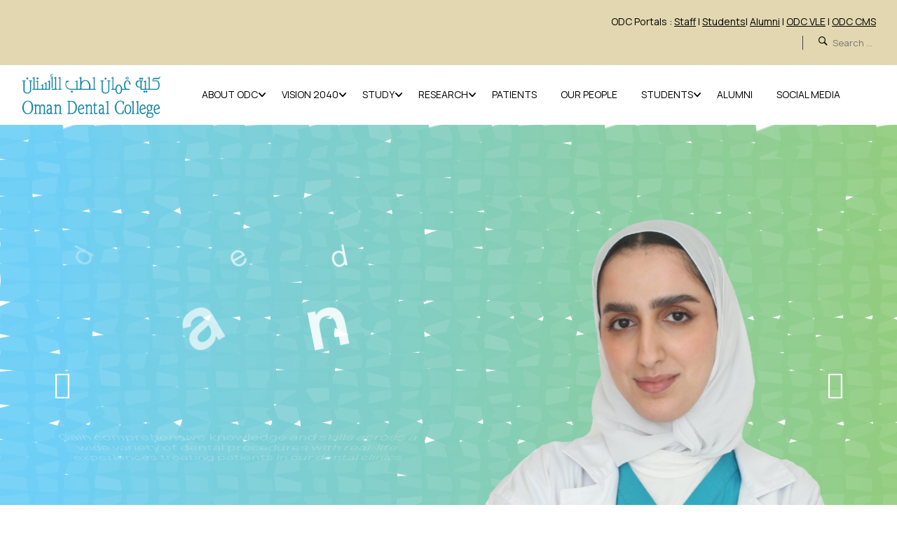

--- FILE ---
content_type: text/html; charset=UTF-8
request_url: https://www.odc.edu.om/
body_size: 45639
content:
<!DOCTYPE html>
<html itemscope itemtype="http://schema.org/WebPage" lang="en-US">
<head>
	<meta charset="UTF-8">
	<meta name="viewport" content="width=device-width, initial-scale=1">
	<link rel="profile" href="http://gmpg.org/xfn/11">
	<link rel="pingback" href="https://www.odc.edu.om/xmlrpc.php">
	<script type="text/javascript" id="lpData">
/* <![CDATA[ */
var lpData = {"site_url":"https:\/\/www.odc.edu.om","user_id":"0","theme":"eduma","lp_rest_url":"https:\/\/www.odc.edu.om\/wp-json\/","nonce":"64f5a92a63","is_course_archive":"","courses_url":"https:\/\/www.odc.edu.om\/courses-3\/","urlParams":[],"lp_version":"4.3.2.2","lp_rest_load_ajax":"https:\/\/www.odc.edu.om\/wp-json\/lp\/v1\/load_content_via_ajax\/","ajaxUrl":"https:\/\/www.odc.edu.om\/wp-admin\/admin-ajax.php","lpAjaxUrl":"https:\/\/www.odc.edu.om\/lp-ajax-handle","coverImageRatio":"5.16","toast":{"gravity":"bottom","position":"center","duration":3000,"close":1,"stopOnFocus":1,"classPrefix":"lp-toast"},"i18n":[]};
/* ]]> */
</script>
<script type="text/javascript" id="lpSettingCourses">
/* <![CDATA[ */
var lpSettingCourses = {"lpArchiveLoadAjax":"1","lpArchiveNoLoadAjaxFirst":"0","lpArchivePaginationType":"","noLoadCoursesJs":"0"};
/* ]]> */
</script>
		<style id="learn-press-custom-css">
			:root {
				--lp-container-max-width: 1290px;
				--lp-cotainer-padding: 1rem;
				--lp-primary-color: #ffb606;
				--lp-secondary-color: #442e66;
			}
		</style>
		<title>Oman Dental College &#8211; Oman Dental College</title>
<meta name='robots' content='max-image-preview:large' />
<link rel="alternate" type="application/rss+xml" title="Oman Dental College &raquo; Feed" href="https://www.odc.edu.om/feed/" />
<link rel="alternate" type="application/rss+xml" title="Oman Dental College &raquo; Comments Feed" href="https://www.odc.edu.om/comments/feed/" />
<link rel="alternate" title="oEmbed (JSON)" type="application/json+oembed" href="https://www.odc.edu.om/wp-json/oembed/1.0/embed?url=https%3A%2F%2Fwww.odc.edu.om%2F" />
<link rel="alternate" title="oEmbed (XML)" type="text/xml+oembed" href="https://www.odc.edu.om/wp-json/oembed/1.0/embed?url=https%3A%2F%2Fwww.odc.edu.om%2F&#038;format=xml" />
<style id='wp-img-auto-sizes-contain-inline-css' type='text/css'>
img:is([sizes=auto i],[sizes^="auto," i]){contain-intrinsic-size:3000px 1500px}
/*# sourceURL=wp-img-auto-sizes-contain-inline-css */
</style>
<link rel='stylesheet' id='sbi_styles-css' href='https://www.odc.edu.om/wp-content/plugins/instagram-feed/css/sbi-styles.min.css?ver=6.10.0' type='text/css' media='all' />
<style id='classic-theme-styles-inline-css' type='text/css'>
/*! This file is auto-generated */
.wp-block-button__link{color:#fff;background-color:#32373c;border-radius:9999px;box-shadow:none;text-decoration:none;padding:calc(.667em + 2px) calc(1.333em + 2px);font-size:1.125em}.wp-block-file__button{background:#32373c;color:#fff;text-decoration:none}
/*# sourceURL=/wp-includes/css/classic-themes.min.css */
</style>
<style id='bp-login-form-style-inline-css' type='text/css'>
.widget_bp_core_login_widget .bp-login-widget-user-avatar{float:left}.widget_bp_core_login_widget .bp-login-widget-user-links{margin-left:70px}#bp-login-widget-form label{display:block;font-weight:600;margin:15px 0 5px;width:auto}#bp-login-widget-form input[type=password],#bp-login-widget-form input[type=text]{background-color:#fafafa;border:1px solid #d6d6d6;border-radius:0;font:inherit;font-size:100%;padding:.5em;width:100%}#bp-login-widget-form .bp-login-widget-register-link,#bp-login-widget-form .login-submit{display:inline;width:-moz-fit-content;width:fit-content}#bp-login-widget-form .bp-login-widget-register-link{margin-left:1em}#bp-login-widget-form .bp-login-widget-register-link a{filter:invert(1)}#bp-login-widget-form .bp-login-widget-pwd-link{font-size:80%}

/*# sourceURL=https://www.odc.edu.om/wp-content/plugins/buddypress/bp-core/blocks/login-form/index.css */
</style>
<style id='bp-member-style-inline-css' type='text/css'>
[data-type="bp/member"] input.components-placeholder__input{border:1px solid #757575;border-radius:2px;flex:1 1 auto;padding:6px 8px}.bp-block-member{position:relative}.bp-block-member .member-content{display:flex}.bp-block-member .user-nicename{display:block}.bp-block-member .user-nicename a{border:none;color:currentColor;text-decoration:none}.bp-block-member .bp-profile-button{width:100%}.bp-block-member .bp-profile-button a.button{bottom:10px;display:inline-block;margin:18px 0 0;position:absolute;right:0}.bp-block-member.has-cover .item-header-avatar,.bp-block-member.has-cover .member-content,.bp-block-member.has-cover .member-description{z-index:2}.bp-block-member.has-cover .member-content,.bp-block-member.has-cover .member-description{padding-top:75px}.bp-block-member.has-cover .bp-member-cover-image{background-color:#c5c5c5;background-position:top;background-repeat:no-repeat;background-size:cover;border:0;display:block;height:150px;left:0;margin:0;padding:0;position:absolute;top:0;width:100%;z-index:1}.bp-block-member img.avatar{height:auto;width:auto}.bp-block-member.avatar-none .item-header-avatar{display:none}.bp-block-member.avatar-none.has-cover{min-height:200px}.bp-block-member.avatar-full{min-height:150px}.bp-block-member.avatar-full .item-header-avatar{width:180px}.bp-block-member.avatar-thumb .member-content{align-items:center;min-height:50px}.bp-block-member.avatar-thumb .item-header-avatar{width:70px}.bp-block-member.avatar-full.has-cover{min-height:300px}.bp-block-member.avatar-full.has-cover .item-header-avatar{width:200px}.bp-block-member.avatar-full.has-cover img.avatar{background:#fffc;border:2px solid #fff;margin-left:20px}.bp-block-member.avatar-thumb.has-cover .item-header-avatar{padding-top:75px}.entry .entry-content .bp-block-member .user-nicename a{border:none;color:currentColor;text-decoration:none}

/*# sourceURL=https://www.odc.edu.om/wp-content/plugins/buddypress/bp-members/blocks/member/index.css */
</style>
<style id='bp-members-style-inline-css' type='text/css'>
[data-type="bp/members"] .components-placeholder.is-appender{min-height:0}[data-type="bp/members"] .components-placeholder.is-appender .components-placeholder__label:empty{display:none}[data-type="bp/members"] .components-placeholder input.components-placeholder__input{border:1px solid #757575;border-radius:2px;flex:1 1 auto;padding:6px 8px}[data-type="bp/members"].avatar-none .member-description{width:calc(100% - 44px)}[data-type="bp/members"].avatar-full .member-description{width:calc(100% - 224px)}[data-type="bp/members"].avatar-thumb .member-description{width:calc(100% - 114px)}[data-type="bp/members"] .member-content{position:relative}[data-type="bp/members"] .member-content .is-right{position:absolute;right:2px;top:2px}[data-type="bp/members"] .columns-2 .member-content .member-description,[data-type="bp/members"] .columns-3 .member-content .member-description,[data-type="bp/members"] .columns-4 .member-content .member-description{padding-left:44px;width:calc(100% - 44px)}[data-type="bp/members"] .columns-3 .is-right{right:-10px}[data-type="bp/members"] .columns-4 .is-right{right:-50px}.bp-block-members.is-grid{display:flex;flex-wrap:wrap;padding:0}.bp-block-members.is-grid .member-content{margin:0 1.25em 1.25em 0;width:100%}@media(min-width:600px){.bp-block-members.columns-2 .member-content{width:calc(50% - .625em)}.bp-block-members.columns-2 .member-content:nth-child(2n){margin-right:0}.bp-block-members.columns-3 .member-content{width:calc(33.33333% - .83333em)}.bp-block-members.columns-3 .member-content:nth-child(3n){margin-right:0}.bp-block-members.columns-4 .member-content{width:calc(25% - .9375em)}.bp-block-members.columns-4 .member-content:nth-child(4n){margin-right:0}}.bp-block-members .member-content{display:flex;flex-direction:column;padding-bottom:1em;text-align:center}.bp-block-members .member-content .item-header-avatar,.bp-block-members .member-content .member-description{width:100%}.bp-block-members .member-content .item-header-avatar{margin:0 auto}.bp-block-members .member-content .item-header-avatar img.avatar{display:inline-block}@media(min-width:600px){.bp-block-members .member-content{flex-direction:row;text-align:left}.bp-block-members .member-content .item-header-avatar,.bp-block-members .member-content .member-description{width:auto}.bp-block-members .member-content .item-header-avatar{margin:0}}.bp-block-members .member-content .user-nicename{display:block}.bp-block-members .member-content .user-nicename a{border:none;color:currentColor;text-decoration:none}.bp-block-members .member-content time{color:#767676;display:block;font-size:80%}.bp-block-members.avatar-none .item-header-avatar{display:none}.bp-block-members.avatar-full{min-height:190px}.bp-block-members.avatar-full .item-header-avatar{width:180px}.bp-block-members.avatar-thumb .member-content{min-height:80px}.bp-block-members.avatar-thumb .item-header-avatar{width:70px}.bp-block-members.columns-2 .member-content,.bp-block-members.columns-3 .member-content,.bp-block-members.columns-4 .member-content{display:block;text-align:center}.bp-block-members.columns-2 .member-content .item-header-avatar,.bp-block-members.columns-3 .member-content .item-header-avatar,.bp-block-members.columns-4 .member-content .item-header-avatar{margin:0 auto}.bp-block-members img.avatar{height:auto;max-width:-moz-fit-content;max-width:fit-content;width:auto}.bp-block-members .member-content.has-activity{align-items:center}.bp-block-members .member-content.has-activity .item-header-avatar{padding-right:1em}.bp-block-members .member-content.has-activity .wp-block-quote{margin-bottom:0;text-align:left}.bp-block-members .member-content.has-activity .wp-block-quote cite a,.entry .entry-content .bp-block-members .user-nicename a{border:none;color:currentColor;text-decoration:none}

/*# sourceURL=https://www.odc.edu.om/wp-content/plugins/buddypress/bp-members/blocks/members/index.css */
</style>
<style id='bp-dynamic-members-style-inline-css' type='text/css'>
.bp-dynamic-block-container .item-options{font-size:.5em;margin:0 0 1em;padding:1em 0}.bp-dynamic-block-container .item-options a.selected{font-weight:600}.bp-dynamic-block-container ul.item-list{list-style:none;margin:1em 0;padding-left:0}.bp-dynamic-block-container ul.item-list li{margin-bottom:1em}.bp-dynamic-block-container ul.item-list li:after,.bp-dynamic-block-container ul.item-list li:before{content:" ";display:table}.bp-dynamic-block-container ul.item-list li:after{clear:both}.bp-dynamic-block-container ul.item-list li .item-avatar{float:left;width:60px}.bp-dynamic-block-container ul.item-list li .item{margin-left:70px}

/*# sourceURL=https://www.odc.edu.om/wp-content/plugins/buddypress/bp-members/blocks/dynamic-members/index.css */
</style>
<style id='bp-online-members-style-inline-css' type='text/css'>
.widget_bp_core_whos_online_widget .avatar-block,[data-type="bp/online-members"] .avatar-block{display:flex;flex-flow:row wrap}.widget_bp_core_whos_online_widget .avatar-block img,[data-type="bp/online-members"] .avatar-block img{margin:.5em}

/*# sourceURL=https://www.odc.edu.om/wp-content/plugins/buddypress/bp-members/blocks/online-members/index.css */
</style>
<style id='bp-active-members-style-inline-css' type='text/css'>
.widget_bp_core_recently_active_widget .avatar-block,[data-type="bp/active-members"] .avatar-block{display:flex;flex-flow:row wrap}.widget_bp_core_recently_active_widget .avatar-block img,[data-type="bp/active-members"] .avatar-block img{margin:.5em}

/*# sourceURL=https://www.odc.edu.om/wp-content/plugins/buddypress/bp-members/blocks/active-members/index.css */
</style>
<style id='bp-latest-activities-style-inline-css' type='text/css'>
.bp-latest-activities .components-flex.components-select-control select[multiple]{height:auto;padding:0 8px}.bp-latest-activities .components-flex.components-select-control select[multiple]+.components-input-control__suffix svg{display:none}.bp-latest-activities-block a,.entry .entry-content .bp-latest-activities-block a{border:none;text-decoration:none}.bp-latest-activities-block .activity-list.item-list blockquote{border:none;padding:0}.bp-latest-activities-block .activity-list.item-list blockquote .activity-item:not(.mini){box-shadow:1px 0 4px #00000026;padding:0 1em;position:relative}.bp-latest-activities-block .activity-list.item-list blockquote .activity-item:not(.mini):after,.bp-latest-activities-block .activity-list.item-list blockquote .activity-item:not(.mini):before{border-color:#0000;border-style:solid;content:"";display:block;height:0;left:15px;position:absolute;width:0}.bp-latest-activities-block .activity-list.item-list blockquote .activity-item:not(.mini):before{border-top-color:#00000026;border-width:9px;bottom:-18px;left:14px}.bp-latest-activities-block .activity-list.item-list blockquote .activity-item:not(.mini):after{border-top-color:#fff;border-width:8px;bottom:-16px}.bp-latest-activities-block .activity-list.item-list blockquote .activity-item.mini .avatar{display:inline-block;height:20px;margin-right:2px;vertical-align:middle;width:20px}.bp-latest-activities-block .activity-list.item-list footer{align-items:center;display:flex}.bp-latest-activities-block .activity-list.item-list footer img.avatar{border:none;display:inline-block;margin-right:.5em}.bp-latest-activities-block .activity-list.item-list footer .activity-time-since{font-size:90%}.bp-latest-activities-block .widget-error{border-left:4px solid #0b80a4;box-shadow:1px 0 4px #00000026}.bp-latest-activities-block .widget-error p{padding:0 1em}

/*# sourceURL=https://www.odc.edu.om/wp-content/plugins/buddypress/bp-activity/blocks/latest-activities/index.css */
</style>
<link rel='stylesheet' id='wp-bootstrap-blocks-styles-css' href='https://www.odc.edu.om/wp-content/plugins/wp-bootstrap-blocks/build/style-index.css?ver=5.2.1' type='text/css' media='all' />
<style id='global-styles-inline-css' type='text/css'>
:root{--wp--preset--aspect-ratio--square: 1;--wp--preset--aspect-ratio--4-3: 4/3;--wp--preset--aspect-ratio--3-4: 3/4;--wp--preset--aspect-ratio--3-2: 3/2;--wp--preset--aspect-ratio--2-3: 2/3;--wp--preset--aspect-ratio--16-9: 16/9;--wp--preset--aspect-ratio--9-16: 9/16;--wp--preset--color--black: #000000;--wp--preset--color--cyan-bluish-gray: #abb8c3;--wp--preset--color--white: #ffffff;--wp--preset--color--pale-pink: #f78da7;--wp--preset--color--vivid-red: #cf2e2e;--wp--preset--color--luminous-vivid-orange: #ff6900;--wp--preset--color--luminous-vivid-amber: #fcb900;--wp--preset--color--light-green-cyan: #7bdcb5;--wp--preset--color--vivid-green-cyan: #00d084;--wp--preset--color--pale-cyan-blue: #8ed1fc;--wp--preset--color--vivid-cyan-blue: #0693e3;--wp--preset--color--vivid-purple: #9b51e0;--wp--preset--color--primary: #ffb606;--wp--preset--color--title: #333;--wp--preset--color--sub-title: #999;--wp--preset--color--border-input: #ddd;--wp--preset--gradient--vivid-cyan-blue-to-vivid-purple: linear-gradient(135deg,rgb(6,147,227) 0%,rgb(155,81,224) 100%);--wp--preset--gradient--light-green-cyan-to-vivid-green-cyan: linear-gradient(135deg,rgb(122,220,180) 0%,rgb(0,208,130) 100%);--wp--preset--gradient--luminous-vivid-amber-to-luminous-vivid-orange: linear-gradient(135deg,rgb(252,185,0) 0%,rgb(255,105,0) 100%);--wp--preset--gradient--luminous-vivid-orange-to-vivid-red: linear-gradient(135deg,rgb(255,105,0) 0%,rgb(207,46,46) 100%);--wp--preset--gradient--very-light-gray-to-cyan-bluish-gray: linear-gradient(135deg,rgb(238,238,238) 0%,rgb(169,184,195) 100%);--wp--preset--gradient--cool-to-warm-spectrum: linear-gradient(135deg,rgb(74,234,220) 0%,rgb(151,120,209) 20%,rgb(207,42,186) 40%,rgb(238,44,130) 60%,rgb(251,105,98) 80%,rgb(254,248,76) 100%);--wp--preset--gradient--blush-light-purple: linear-gradient(135deg,rgb(255,206,236) 0%,rgb(152,150,240) 100%);--wp--preset--gradient--blush-bordeaux: linear-gradient(135deg,rgb(254,205,165) 0%,rgb(254,45,45) 50%,rgb(107,0,62) 100%);--wp--preset--gradient--luminous-dusk: linear-gradient(135deg,rgb(255,203,112) 0%,rgb(199,81,192) 50%,rgb(65,88,208) 100%);--wp--preset--gradient--pale-ocean: linear-gradient(135deg,rgb(255,245,203) 0%,rgb(182,227,212) 50%,rgb(51,167,181) 100%);--wp--preset--gradient--electric-grass: linear-gradient(135deg,rgb(202,248,128) 0%,rgb(113,206,126) 100%);--wp--preset--gradient--midnight: linear-gradient(135deg,rgb(2,3,129) 0%,rgb(40,116,252) 100%);--wp--preset--font-size--small: 13px;--wp--preset--font-size--medium: 20px;--wp--preset--font-size--large: 28px;--wp--preset--font-size--x-large: 42px;--wp--preset--font-size--normal: 15px;--wp--preset--font-size--huge: 36px;--wp--preset--spacing--20: 0.44rem;--wp--preset--spacing--30: 0.67rem;--wp--preset--spacing--40: 1rem;--wp--preset--spacing--50: 1.5rem;--wp--preset--spacing--60: 2.25rem;--wp--preset--spacing--70: 3.38rem;--wp--preset--spacing--80: 5.06rem;--wp--preset--shadow--natural: 6px 6px 9px rgba(0, 0, 0, 0.2);--wp--preset--shadow--deep: 12px 12px 50px rgba(0, 0, 0, 0.4);--wp--preset--shadow--sharp: 6px 6px 0px rgba(0, 0, 0, 0.2);--wp--preset--shadow--outlined: 6px 6px 0px -3px rgb(255, 255, 255), 6px 6px rgb(0, 0, 0);--wp--preset--shadow--crisp: 6px 6px 0px rgb(0, 0, 0);}:where(.is-layout-flex){gap: 0.5em;}:where(.is-layout-grid){gap: 0.5em;}body .is-layout-flex{display: flex;}.is-layout-flex{flex-wrap: wrap;align-items: center;}.is-layout-flex > :is(*, div){margin: 0;}body .is-layout-grid{display: grid;}.is-layout-grid > :is(*, div){margin: 0;}:where(.wp-block-columns.is-layout-flex){gap: 2em;}:where(.wp-block-columns.is-layout-grid){gap: 2em;}:where(.wp-block-post-template.is-layout-flex){gap: 1.25em;}:where(.wp-block-post-template.is-layout-grid){gap: 1.25em;}.has-black-color{color: var(--wp--preset--color--black) !important;}.has-cyan-bluish-gray-color{color: var(--wp--preset--color--cyan-bluish-gray) !important;}.has-white-color{color: var(--wp--preset--color--white) !important;}.has-pale-pink-color{color: var(--wp--preset--color--pale-pink) !important;}.has-vivid-red-color{color: var(--wp--preset--color--vivid-red) !important;}.has-luminous-vivid-orange-color{color: var(--wp--preset--color--luminous-vivid-orange) !important;}.has-luminous-vivid-amber-color{color: var(--wp--preset--color--luminous-vivid-amber) !important;}.has-light-green-cyan-color{color: var(--wp--preset--color--light-green-cyan) !important;}.has-vivid-green-cyan-color{color: var(--wp--preset--color--vivid-green-cyan) !important;}.has-pale-cyan-blue-color{color: var(--wp--preset--color--pale-cyan-blue) !important;}.has-vivid-cyan-blue-color{color: var(--wp--preset--color--vivid-cyan-blue) !important;}.has-vivid-purple-color{color: var(--wp--preset--color--vivid-purple) !important;}.has-black-background-color{background-color: var(--wp--preset--color--black) !important;}.has-cyan-bluish-gray-background-color{background-color: var(--wp--preset--color--cyan-bluish-gray) !important;}.has-white-background-color{background-color: var(--wp--preset--color--white) !important;}.has-pale-pink-background-color{background-color: var(--wp--preset--color--pale-pink) !important;}.has-vivid-red-background-color{background-color: var(--wp--preset--color--vivid-red) !important;}.has-luminous-vivid-orange-background-color{background-color: var(--wp--preset--color--luminous-vivid-orange) !important;}.has-luminous-vivid-amber-background-color{background-color: var(--wp--preset--color--luminous-vivid-amber) !important;}.has-light-green-cyan-background-color{background-color: var(--wp--preset--color--light-green-cyan) !important;}.has-vivid-green-cyan-background-color{background-color: var(--wp--preset--color--vivid-green-cyan) !important;}.has-pale-cyan-blue-background-color{background-color: var(--wp--preset--color--pale-cyan-blue) !important;}.has-vivid-cyan-blue-background-color{background-color: var(--wp--preset--color--vivid-cyan-blue) !important;}.has-vivid-purple-background-color{background-color: var(--wp--preset--color--vivid-purple) !important;}.has-black-border-color{border-color: var(--wp--preset--color--black) !important;}.has-cyan-bluish-gray-border-color{border-color: var(--wp--preset--color--cyan-bluish-gray) !important;}.has-white-border-color{border-color: var(--wp--preset--color--white) !important;}.has-pale-pink-border-color{border-color: var(--wp--preset--color--pale-pink) !important;}.has-vivid-red-border-color{border-color: var(--wp--preset--color--vivid-red) !important;}.has-luminous-vivid-orange-border-color{border-color: var(--wp--preset--color--luminous-vivid-orange) !important;}.has-luminous-vivid-amber-border-color{border-color: var(--wp--preset--color--luminous-vivid-amber) !important;}.has-light-green-cyan-border-color{border-color: var(--wp--preset--color--light-green-cyan) !important;}.has-vivid-green-cyan-border-color{border-color: var(--wp--preset--color--vivid-green-cyan) !important;}.has-pale-cyan-blue-border-color{border-color: var(--wp--preset--color--pale-cyan-blue) !important;}.has-vivid-cyan-blue-border-color{border-color: var(--wp--preset--color--vivid-cyan-blue) !important;}.has-vivid-purple-border-color{border-color: var(--wp--preset--color--vivid-purple) !important;}.has-vivid-cyan-blue-to-vivid-purple-gradient-background{background: var(--wp--preset--gradient--vivid-cyan-blue-to-vivid-purple) !important;}.has-light-green-cyan-to-vivid-green-cyan-gradient-background{background: var(--wp--preset--gradient--light-green-cyan-to-vivid-green-cyan) !important;}.has-luminous-vivid-amber-to-luminous-vivid-orange-gradient-background{background: var(--wp--preset--gradient--luminous-vivid-amber-to-luminous-vivid-orange) !important;}.has-luminous-vivid-orange-to-vivid-red-gradient-background{background: var(--wp--preset--gradient--luminous-vivid-orange-to-vivid-red) !important;}.has-very-light-gray-to-cyan-bluish-gray-gradient-background{background: var(--wp--preset--gradient--very-light-gray-to-cyan-bluish-gray) !important;}.has-cool-to-warm-spectrum-gradient-background{background: var(--wp--preset--gradient--cool-to-warm-spectrum) !important;}.has-blush-light-purple-gradient-background{background: var(--wp--preset--gradient--blush-light-purple) !important;}.has-blush-bordeaux-gradient-background{background: var(--wp--preset--gradient--blush-bordeaux) !important;}.has-luminous-dusk-gradient-background{background: var(--wp--preset--gradient--luminous-dusk) !important;}.has-pale-ocean-gradient-background{background: var(--wp--preset--gradient--pale-ocean) !important;}.has-electric-grass-gradient-background{background: var(--wp--preset--gradient--electric-grass) !important;}.has-midnight-gradient-background{background: var(--wp--preset--gradient--midnight) !important;}.has-small-font-size{font-size: var(--wp--preset--font-size--small) !important;}.has-medium-font-size{font-size: var(--wp--preset--font-size--medium) !important;}.has-large-font-size{font-size: var(--wp--preset--font-size--large) !important;}.has-x-large-font-size{font-size: var(--wp--preset--font-size--x-large) !important;}
:where(.wp-block-post-template.is-layout-flex){gap: 1.25em;}:where(.wp-block-post-template.is-layout-grid){gap: 1.25em;}
:where(.wp-block-term-template.is-layout-flex){gap: 1.25em;}:where(.wp-block-term-template.is-layout-grid){gap: 1.25em;}
:where(.wp-block-columns.is-layout-flex){gap: 2em;}:where(.wp-block-columns.is-layout-grid){gap: 2em;}
:root :where(.wp-block-pullquote){font-size: 1.5em;line-height: 1.6;}
/*# sourceURL=global-styles-inline-css */
</style>
<link rel='stylesheet' id='select2-css' href='https://www.odc.edu.om/wp-content/plugins/beautiful-taxonomy-filters/public/css/select2.min.css?ver=2.4.3' type='text/css' media='all' />
<link rel='stylesheet' id='beautiful-taxonomy-filters-basic-css' href='https://www.odc.edu.om/wp-content/plugins/beautiful-taxonomy-filters/public/css/beautiful-taxonomy-filters-base.min.css?ver=2.4.3' type='text/css' media='all' />
<link rel='stylesheet' id='pmpro_frontend_base-css' href='https://www.odc.edu.om/wp-content/plugins/paid-memberships-pro/css/frontend/base.css?ver=3.6.3' type='text/css' media='all' />
<link rel='stylesheet' id='pmpro_frontend_variation_1-css' href='https://www.odc.edu.om/wp-content/plugins/paid-memberships-pro/css/frontend/variation_1.css?ver=3.6.3' type='text/css' media='all' />
<link rel='stylesheet' id='wpsm_ac-font-awesome-front-css' href='https://www.odc.edu.om/wp-content/plugins/responsive-accordion-and-collapse/css/font-awesome/css/font-awesome.min.css?ver=6.9' type='text/css' media='all' />
<link rel='stylesheet' id='wpsm_ac_bootstrap-front-css' href='https://www.odc.edu.om/wp-content/plugins/responsive-accordion-and-collapse/css/bootstrap-front.css?ver=6.9' type='text/css' media='all' />
<link rel='stylesheet' id='sp-news-public-css' href='https://www.odc.edu.om/wp-content/plugins/sp-news-and-widget/assets/css/wpnw-public.css?ver=5.0.6' type='text/css' media='all' />
<link rel='stylesheet' id='wpsm_tabs_r-font-awesome-front-css' href='https://www.odc.edu.om/wp-content/plugins/tabs-responsive/assets/css/font-awesome/css/font-awesome.min.css?ver=6.9' type='text/css' media='all' />
<link rel='stylesheet' id='wpsm_tabs_r_bootstrap-front-css' href='https://www.odc.edu.om/wp-content/plugins/tabs-responsive/assets/css/bootstrap-front.css?ver=6.9' type='text/css' media='all' />
<link rel='stylesheet' id='wpsm_tabs_r_animate-css' href='https://www.odc.edu.om/wp-content/plugins/tabs-responsive/assets/css/animate.css?ver=6.9' type='text/css' media='all' />
<link rel='stylesheet' id='tp-portfolio-style-css' href='https://www.odc.edu.om/wp-content/plugins/tp-portfolio/assets/css/style.css?ver=2.0.0' type='text/css' media='all' />
<link rel='stylesheet' id='widgetopts-styles-css' href='https://www.odc.edu.om/wp-content/plugins/widget-options/assets/css/widget-options.css?ver=4.1.3' type='text/css' media='all' />
<link rel='stylesheet' id='slick-css' href='https://www.odc.edu.om/wp-content/plugins/tp-portfolio/assets/css/slick.css?ver=2.0.0' type='text/css' media='all' />
<link rel='stylesheet' id='font-awesome-css-css' href='https://www.odc.edu.om/wp-content/plugins/widget-post-slider/assets/css/font-awesome.min.css?ver=all' type='text/css' media='all' />
<link rel='stylesheet' id='widget-post-slider-style-css' href='https://www.odc.edu.om/wp-content/plugins/widget-post-slider/assets/css/style.css?ver=all' type='text/css' media='all' />
<link rel='stylesheet' id='wonderplugin-slider-css-css' href='https://www.odc.edu.om/wp-content/plugins/wonderplugin-slider-lite/engine/wonderpluginsliderengine.css?ver=14.5' type='text/css' media='all' />
<style id='woocommerce-inline-inline-css' type='text/css'>
.woocommerce form .form-row .required { visibility: visible; }
/*# sourceURL=woocommerce-inline-inline-css */
</style>
<link rel='stylesheet' id='wp-job-manager-job-listings-css' href='https://www.odc.edu.om/wp-content/plugins/wp-job-manager/assets/dist/css/job-listings.css?ver=598383a28ac5f9f156e4' type='text/css' media='all' />
<link rel='stylesheet' id='eeb-css-frontend-css' href='https://www.odc.edu.om/wp-content/plugins/email-encoder-bundle/assets/css/style.css?ver=54d4eedc552c499c4a8d6b89c23d3df1' type='text/css' media='all' />
<link rel='stylesheet' id='tablepress-default-css' href='https://www.odc.edu.om/wp-content/tablepress-combined.min.css?ver=10' type='text/css' media='all' />
<link rel='stylesheet' id='cf7cf-style-css' href='https://www.odc.edu.om/wp-content/plugins/cf7-conditional-fields/style.css?ver=2.6.7' type='text/css' media='all' />
<link rel='stylesheet' id='elementor-icons-css' href='https://www.odc.edu.om/wp-content/plugins/elementor/assets/lib/eicons/css/elementor-icons.min.css?ver=5.45.0' type='text/css' media='all' />
<link rel='stylesheet' id='elementor-frontend-css' href='https://www.odc.edu.om/wp-content/plugins/elementor/assets/css/frontend.min.css?ver=3.34.0' type='text/css' media='all' />
<link rel='stylesheet' id='elementor-post-12946-css' href='https://www.odc.edu.om/wp-content/uploads/elementor/css/post-12946.css?ver=1767046291' type='text/css' media='all' />
<link rel='stylesheet' id='eihe-front-style-css' href='https://www.odc.edu.om/wp-content/plugins/image-hover-effects-addon-for-elementor/assets/style.min.css?ver=1.4.4' type='text/css' media='all' />
<link rel='stylesheet' id='sbistyles-css' href='https://www.odc.edu.om/wp-content/plugins/instagram-feed/css/sbi-styles.min.css?ver=6.10.0' type='text/css' media='all' />
<link rel='stylesheet' id='widget-spacer-css' href='https://www.odc.edu.om/wp-content/plugins/elementor/assets/css/widget-spacer.min.css?ver=3.34.0' type='text/css' media='all' />
<link rel='stylesheet' id='widget-heading-css' href='https://www.odc.edu.om/wp-content/plugins/elementor/assets/css/widget-heading.min.css?ver=3.34.0' type='text/css' media='all' />
<link rel='stylesheet' id='e-animation-fadeIn-css' href='https://www.odc.edu.om/wp-content/plugins/elementor/assets/lib/animations/styles/fadeIn.min.css?ver=3.34.0' type='text/css' media='all' />
<link rel='stylesheet' id='swiper-css' href='https://www.odc.edu.om/wp-content/plugins/elementor/assets/lib/swiper/v8/css/swiper.min.css?ver=8.4.5' type='text/css' media='all' />
<link rel='stylesheet' id='e-swiper-css' href='https://www.odc.edu.om/wp-content/plugins/elementor/assets/css/conditionals/e-swiper.min.css?ver=3.34.0' type='text/css' media='all' />
<link rel='stylesheet' id='widget-image-css' href='https://www.odc.edu.om/wp-content/plugins/elementor/assets/css/widget-image.min.css?ver=3.34.0' type='text/css' media='all' />
<link rel='stylesheet' id='e-animation-pulse-grow-css' href='https://www.odc.edu.om/wp-content/plugins/elementor/assets/lib/animations/styles/e-animation-pulse-grow.min.css?ver=3.34.0' type='text/css' media='all' />
<link rel='stylesheet' id='e-animation-zoomIn-css' href='https://www.odc.edu.om/wp-content/plugins/elementor/assets/lib/animations/styles/zoomIn.min.css?ver=3.34.0' type='text/css' media='all' />
<link rel='stylesheet' id='widget-divider-css' href='https://www.odc.edu.om/wp-content/plugins/elementor/assets/css/widget-divider.min.css?ver=3.34.0' type='text/css' media='all' />
<link rel='stylesheet' id='elementor-post-12979-css' href='https://www.odc.edu.om/wp-content/uploads/elementor/css/post-12979.css?ver=1767046669' type='text/css' media='all' />
<link rel='stylesheet' id='abcfsl-staff-list-css' href='https://www.odc.edu.om/wp-content/plugins/staff-list/css/staff-list.css?ver=1.7.0' type='text/css' media='all' />
<link rel='stylesheet' id='learnpress-widgets-css' href='https://www.odc.edu.om/wp-content/plugins/learnpress/assets/css/widgets.min.css?ver=4.3.2.2' type='text/css' media='all' />
<link rel='stylesheet' id='thim-style-css' href='https://www.odc.edu.om/wp-content/themes/eduma/style.css?ver=5.8.1' type='text/css' media='all' />
<style id='thim-style-inline-css' type='text/css'>
:root{--thim-body-primary-color:#ffb606;--thim-body-secondary-color:#4caf50;--thim-button-text-color:#333;--thim-button-hover-color:#e6a303;--thim-border-color:#eee;--thim-placeholder-color:#999;--top-info-course-background_color:#273044;--top-info-course-text_color:#fff;--thim-footer-font-title-variant:regular;--thim-footer-font-title-font-size:32px;--thim-footer-font-title-line-height:40px;--thim-footer-font-title-text-transform:capitalize;--thim-top-heading-title-align:left;--thim-top-heading-title-font-size-desktop:48px;--thim-top-heading-title-font-size-mobile:35px;--thim-top-heading-title-font-text-transform:uppercase;--thim-top-heading-title-font-weight:bold;--thim-top-heading-padding-top:90px;--thim-top-heading-padding-bottom:90px;--thim-top-heading-padding-top-mobile:50px;--thim-top-heading-padding-bottom-mobile:50px;--thim-breacrumb-font-size:1em;--thim-breacrumb-color:#666;--thim-course-price-color:#f24c0a;--thim-width-logo:200px;--thim-bg-color-toolbar:#e2d7b0;--thim-text-color-toolbar:#000000;--thim-link-color-toolbar:#000000;--thim-link-hover-color-toolbar:#f29f5a;--thim-toolbar-variant:regular;--thim-toolbar-font-size:14px;--thim-toolbar-line-height:30px;--thim-toolbar-text-transform:none;--thim-toolbar-border-type:dashed;--thim-toolbar-border-size:1px;--thim-link-color-toolbar-border-button:#ddd;--thim-bg-main-menu-color:#ffffff;--thim-main-menu-variant:regular;--thim-main-menu-font-size:14px;--thim-main-menu-line-height:1.3em;--thim-main-menu-text-transform:uppercase;--thim-main-menu-font-weight:600;--thim-main-menu-text-color:#000000;--thim_main_menu_text_color_rgb:0,0,0;--thim-main-menu-text-hover-color:#fdb514;--thim-sticky-bg-main-menu-color:#fff;--thim-sticky-main-menu-text-color:#333;--thim_sticky_main_menu_text_color_rgb:51,3,;--thim-sticky-main-menu-text-hover-color:#333;--thim-sub-menu-bg-color:#ffffff;--thim-sub-menu-border-color:rgba(43,43,43,0);--thim-sub-menu-text-color:#999;--thim-sub-menu-text-color-hover:#fdb514;--thim-bg-mobile-menu-color:#232323;--thim-mobile-menu-text-color:#777;--thim_mobile_menu_text_color_rgb:119,7,;--thim-mobile-menu-text-hover-color:#fff;--thim-footer-font-size:18px;--thim-bg-switch-layout-style:#f5f5f5;--thim-padding-switch-layout-style:10px;--thim-font-body-font-family:Manrope;--thim-font-body-variant:regular;--thim-font-body-font-size:18px;--thim-font-body-line-height:1.8em;--thim-font-body-color:#666666;--thim-font-title-font-family:Manrope;--thim-font-title-color:#333333;--thim-font-title-variant:regular;--thim-font-h1-font-size:30px;--thim-font-h1-line-height:1.6em;--thim-font-h1-text-transform:none;--thim-font-h2-font-size:25px;--thim-font-h2-line-height:1.6em;--thim-font-h2-text-transform:none;--thim-font-h3-font-size:20px;--thim-font-h3-line-height:1.6em;--thim-font-h3-text-transform:none;--thim-font-h4-font-size:15px;--thim-font-h4-line-height:1.6em;--thim-font-h4-text-transform:none;--thim-font-h4-variant:600;--thim-font-h5-font-size:14px;--thim-font-h5-line-height:1.6em;--thim-font-h5-text-transform:none;--thim-font-h5-variant:600;--thim-font-h6-font-size:16px;--thim-font-h6-line-height:1.4em;--thim-font-h6-text-transform:none;--thim-font-h6-variant:600;--thim-font-title-sidebar-font-size:18px;--thim-font-title-sidebar-line-height:1.4em;--thim-font-title-sidebar-text-transform:uppercase;--thim-font-button-variant:regular;--thim-font-button-font-size:13px;--thim-font-button-line-height:1.6em;--thim-font-button-text-transform:uppercase;--thim-preload-style-background:#ffffff;--thim-preload-style-color:#ffb606;--thim-footer-bg-color:rgba(255,255,255,0);--thim-footer-color-title:#000000;--thim-footer-color-text:#848484;--thim-footer-color-link:#848484;--thim-footer-color-hover:#000000;--thim-padding-content-pdtop-desktop:60px;--thim-padding-content-pdbottom-desktop:60px;--thim-padding-content-pdtop-mobile:40px;--thim-padding-content-pdbottom-mobile:40px;--thim-copyright-bg-color:rgba(17,17,17,0);--thim-copyright-text-color:#999;--thim-copyright-border-color:rgba(34,34,34,0);--thim-bg-pattern:url("https://www.odc.edu.om/wp-content/themes/eduma/images/patterns/pattern1.png");--thim-bg-upload:url("https://www.odc.edu.om/wp-content/uploads/2022/01/bg2forall.png");--thim-bg-repeat:no-repeat;--thim-bg-position:center;--thim-bg-attachment:inherit;--thim-bg-size:inherit;--thim-footer-background-img:url("https://www.odc.edu.om/wp-content/uploads/2022/01/bg-footer-1.png");--thim-footer-bg-repeat:no-repeat;--thim-footer-bg-position:bottom;--thim-footer-bg-size:inherit;--thim-footer-bg-attachment:inherit;--thim-body-bg-color:rgba(255,255,255,0);--nav-mobile-color-background:#ffffff;--nav-mobile-color-text:#333;--nav-mobile-color-hover:#ffb606;}
/** CSS BuddyPress */
#buddypress div.item-list-tabs ul li,#buddypress .bp-avatar-nav ul.avatar-nav-items li{position:relative;border-bottom:1px solid var(--thim-border-color,#eee)}#buddypress div.item-list-tabs ul li a,#buddypress .bp-avatar-nav ul.avatar-nav-items li a{border-radius:0;margin-right:3px;border:1px solid var(--thim-border-color,#eee);border-bottom:0;font-size:13px;font-weight:700;background:#f9f9f9;line-height:24px;padding:5px 15px;min-width:150px;text-align:center;color:var(--thim-font-title-color)}#buddypress div.item-list-tabs ul li a span,#buddypress .bp-avatar-nav ul.avatar-nav-items li a span{line-height:15px}#buddypress div.item-list-tabs ul li#activity-favs-personal-li:before,#buddypress div.item-list-tabs ul li#read-personal-li:before,#buddypress div.item-list-tabs ul li:last-child:before,#buddypress .bp-avatar-nav ul.avatar-nav-items li#activity-favs-personal-li:before,#buddypress .bp-avatar-nav ul.avatar-nav-items li#read-personal-li:before,#buddypress .bp-avatar-nav ul.avatar-nav-items li:last-child:before{right:0}#buddypress div.item-list-tabs ul li#activity-favs-personal-li:after,#buddypress div.item-list-tabs ul li#read-personal-li:after,#buddypress div.item-list-tabs ul li:last-child:after,#buddypress .bp-avatar-nav ul.avatar-nav-items li#activity-favs-personal-li:after,#buddypress .bp-avatar-nav ul.avatar-nav-items li#read-personal-li:after,#buddypress .bp-avatar-nav ul.avatar-nav-items li:last-child:after{right:0}#buddypress div.item-list-tabs ul li#activity-favs-personal-li a,#buddypress div.item-list-tabs ul li#read-personal-li a,#buddypress div.item-list-tabs ul li:last-child a,#buddypress .bp-avatar-nav ul.avatar-nav-items li#activity-favs-personal-li a,#buddypress .bp-avatar-nav ul.avatar-nav-items li#read-personal-li a,#buddypress .bp-avatar-nav ul.avatar-nav-items li:last-child a{margin-right:0}#buddypress div.item-list-tabs ul li#activity-filter-select,#buddypress div.item-list-tabs ul li.filter,#buddypress .bp-avatar-nav ul.avatar-nav-items li#activity-filter-select,#buddypress .bp-avatar-nav ul.avatar-nav-items li.filter{border-bottom:0}#buddypress div.item-list-tabs ul li:before,#buddypress .bp-avatar-nav ul.avatar-nav-items li:before{content:"";position:absolute;top:0;left:0;right:3px;height:3px}#buddypress div.item-list-tabs ul li:after,#buddypress .bp-avatar-nav ul.avatar-nav-items li:after{bottom:-1px;z-index:10;background:transparent;left:0;right:3px;height:1px;content:"";position:absolute}#buddypress div.item-list-tabs ul li.selected:after,#buddypress div.item-list-tabs ul li.current:after,#buddypress .bp-avatar-nav ul.avatar-nav-items li.selected:after,#buddypress .bp-avatar-nav ul.avatar-nav-items li.current:after{background:#fff}#buddypress div.item-list-tabs ul li.selected:before,#buddypress div.item-list-tabs ul li.current:before,#buddypress .bp-avatar-nav ul.avatar-nav-items li.selected:before,#buddypress .bp-avatar-nav ul.avatar-nav-items li.current:before{color:var(--thim-body-primary-color,#ffb606)}#buddypress div.item-list-tabs ul li.selected a,#buddypress div.item-list-tabs ul li.current a,#buddypress .bp-avatar-nav ul.avatar-nav-items li.selected a,#buddypress .bp-avatar-nav ul.avatar-nav-items li.current a{color:var(--thim-font-title-color);background:#fff;filter:alpha(opacity=100);-ms-filter:"progid:DXImageTransform.Microsoft.Alpha(Opacity=100)";-webkit-opacity:1;-khtml-opacity:1;-moz-opacity:1;-ms-opacity:1;-o-opacity:1;opacity:1}#buddypress .buddypress-left{width:180px;float:left;margin-right:30px}#buddypress .buddypress-left div.item-list-tabs ul li{display:block;width:100%}#buddypress .buddypress-left div.item-list-tabs ul li:before{right:0;left:auto;bottom:0;height:auto;width:3px}#buddypress .buddypress-left div.item-list-tabs ul li a{margin-right:0}#buddypress .buddypress-content{float:left;width:calc(100% - 210px);width:-webkit-calc(100% - 210px);width:-moz-calc(100% - 210px)}#buddypress .buddypress-content input:not([type=submit]){line-height:30px;background:transparent;padding:5px 10px;border:1px solid var(--thim-border-color,#eee)}#buddypress #item-body #subnav{margin:0 0 20px}#buddypress #item-body form#whats-new-form p.activity-greeting{line-height:20px}#buddypress #item-header{margin-bottom:30px}#buddypress .activity-list .activity-content .activity-header,#buddypress .activity-list .activity-content .comment-header{font-size:14px;color:var(--thim-font-title-color)}#buddypress .activity-list .activity-content .activity-header a:not(.activity-time-since),#buddypress .activity-list .activity-content .comment-header a:not(.activity-time-since){font-weight:700;color:var(--thim-font-title-color)}#buddypress .activity-list .activity-content .activity-header a:not(.activity-time-since):hover,#buddypress .activity-list .activity-content .comment-header a:not(.activity-time-since):hover{color:var(--thim-body-primary-color,#ffb606)}#buddypress .activity-list .activity-content .activity-header a:not(.activity-time-since):first-child,#buddypress .activity-list .activity-content .comment-header a:not(.activity-time-since):first-child{text-transform:capitalize}#buddypress .activity-list .activity-content .activity-header .activity-time-since,#buddypress .activity-list .activity-content .comment-header .activity-time-since{display:block;font-size:13px;font-style:italic}#buddypress .activity-list .activity-content .activity-inner,#buddypress .activity-list .activity-content blockquote{font-size:14px;border-color:var(--thim-body-primary-color,#ffb606)}#buddypress #item-header-content .user-nicename{text-transform:capitalize}#buddypress .activity-list li.mini .activity-avatar img.avatar{border-radius:50%;width:70px;height:70px;margin-left:0}#buddypress ul.item-list li{padding:25px 0}#buddypress ul.item-list li img.avatar{border-radius:50%;min-width:70px;max-width:70px}#buddypress .activity-list li .activity-content{margin-left:90px}#buddypress #item-body form#whats-new-form{padding-top:15px}#buddypress form#whats-new-form #whats-new-avatar{margin-right:20px}#buddypress form#whats-new-form #whats-new-content{padding-left:0;margin-left:90px}#buddypress form#whats-new-form #whats-new{outline:none;border-color:#ddd;-webkit-transition:all 0.3s ease-in-out;-khtml-transition:all 0.3s ease-in-out;-moz-transition:all 0.3s ease-in-out;-ms-transition:all 0.3s ease-in-out;-o-transition:all 0.3s ease-in-out;transition:all 0.3s ease-in-out;height:75px !important}#buddypress form#whats-new-form #whats-new:focus{border-color:var(--thim-body-primary-color,#ffb606)}#buddypress div.item-list-tabs#subnav{margin-bottom:30px;margin-top:0}#buddypress input[type=submit]{font-size:13px;font-weight:700;text-transform:uppercase;border:0;line-height:30px;padding:5px 25px;color:var(--thim-body-primary-color,#ffb606)}#buddypress input[type=submit]:hover{color:var(--thim-font-title-color);border:0}#buddypress .acomment-meta>a:first-child{text-transform:capitalize;color:var(--thim-font-title-color)}#buddypress .acomment-meta>a:first-child:hover{color:var(--thim-body-primary-color,#ffb606)}#buddypress a.button{display:inline-block;line-height:20px;padding:5px 15px;border:none;outline:none;box-shadow:none;color:#fff;background-color:var(--thim-font-title-color);font-size:12px;font-weight:700}#buddypress a.button>span{font-size:12px;display:inline-block;background:transparent;color:#fff;-webkit-transition:all 0.3s ease-in-out;-khtml-transition:all 0.3s ease-in-out;-moz-transition:all 0.3s ease-in-out;-ms-transition:all 0.3s ease-in-out;-o-transition:all 0.3s ease-in-out;transition:all 0.3s ease-in-out}#buddypress a.button>span:before{content:"("}#buddypress a.button>span:after{content:")"}#buddypress a.button:hover{border:none;color:var(--thim-font-title-color)}#buddypress a.button:hover>span{color:var(--thim-font-title-color);background:transparent}#buddypress div.activity-meta .button{padding:5px 15px}#buddypress .standard-form input[type=password]{margin-bottom:20px}#buddypress .standard-form input[type=text]{margin:5px 0 20px}#buddypress span.label,#buddypress label{color:var(--thim-font-title-color)}#buddypress table,#buddypress td,#buddypress tr{border-color:var(--thim-border-color,#eee)}#buddypress table.profile-fields:last-child{margin-top:10px}#buddypress div.item-list-tabs ul li.last select{border-radius:0;line-height:30px;padding:5px 0;border:1px solid var(--thim-border-color,#eee);outline:none}#buddypress div.item-list-tabs ul li.last select:focus{outline:none}#buddypress div.activity-comments{padding:0}#buddypress div.activity-comments div.acomment-avatar img{width:70px;height:70px}#buddypress div.activity-comments>ul{padding:0;margin-top:25px}#buddypress div.activity-comments>ul>li{padding-top:25px;border-top:1px solid var(--thim-border-color,#eee) !important}#buddypress div.activity-comments>ul>li .acomment-options{float:none;margin:0}#buddypress div.activity-comments>ul>li .acomment-options a{color:var(--thim-body-primary-color,#ffb606)}#buddypress div.activity-comments>ul>li .acomment-options a:hover{color:var(--thim-body-primary-color,#ffb606);text-decoration:underline}#buddypress div.activity-comments li form.ac-form{border-top:1px solid var(--thim-border-color,#eee);padding:25px 0;margin-top:20px}#buddypress div.activity-comments li form.ac-form .ac-reply-content{margin-left:90px;padding:0}#buddypress div.activity-comments li form.ac-form .ac-reply-content .ac-textarea{border:0;padding:0}#buddypress div.activity-comments li form.ac-form .ac-reply-content textarea{border:1px solid var(--thim-border-color,#eee);padding:10px}#buddypress div.activity-comments li form.ac-form .ac-reply-content input[type=submit],#buddypress div.activity-comments li form.ac-form .ac-reply-content .ac-reply-cancel{display:inline-block;line-height:20px;padding:5px 15px;border:none;outline:0;box-shadow:none;color:#fff;font-size:12px;font-weight:700;text-transform:none;background-color:var(--thim-font-title-color)}#buddypress div.activity-comments li form.ac-form .ac-reply-content input[type=submit]:hover,#buddypress div.activity-comments li form.ac-form .ac-reply-content .ac-reply-cancel:hover{color:var(--thim-font-title-color);background-color:var(--thim-body-primary-color,#ffb606)}#buddypress .acomment-meta a:first-child{font-weight:700}#buddypress #members-dir-search{float:left;margin:0}#buddypress #members-directory-form{clear:right;margin-top:-50px}#buddypress #members-directory-form div.item-list-tabs{clear:right}#buddypress #members-directory-form div.item-list-tabs ul li.last{margin-top:0}#buddypress #members-list li .item{width:calc(100% - 90px);width:-webkit-calc(100% - 90px);width:-moz-calc(100% - 90px);float:right}#buddypress #members-list li .item .item-title{width:100%;font-size:100%}#buddypress #members-list li .item .item-title>a{font-weight:700;display:block;text-transform:capitalize;color:var(--thim-font-title-color)}#buddypress #members-list li .item .item-title>a:hover{color:var(--thim-body-primary-color,#ffb606)}#buddypress #members-list li .item .item-title .update{font-size:13px}#buddypress #members-list li .item .item-title .activity-read-more{font-size:13px}#buddypress #members-list li .item .item-title .activity-read-more a{color:var(--thim-body-primary-color,#ffb606)}#buddypress #members-list li .item .item-title .activity-read-more a:hover{color:var(--thim-body-primary-color,#ffb606);text-decoration:underline}#buddypress #members-list li .item .item-meta .activity{font-style:italic}#buddypress div#item-header div.generic-button{margin-top:15px}#buddypress div#item-header div.generic-button>a{display:inline-block;line-height:20px;padding:5px 15px;border:none;outline:0;box-shadow:none;font-size:12px;font-weight:700;color:#fff;background-color:var(--thim-font-title-color)}#buddypress div#item-header div.generic-button>a:hover{background-color:var(--thim-body-primary-color,#ffb606)}#buddypress div#item-header .activity{margin-top:5px}#buddypress div#item-header .item-meta{font-size:13px}#buddypress div#item-header .item-meta a{color:var(--thim-body-primary-color,#ffb606)}#buddypress div#item-header .item-meta a:hover{color:var(--thim-body-primary-color,#ffb606);text-decoration:underline}body.activity-permalink #buddypress .activity-list li.mini .activity-comments{margin-top:25px}body.activity-permalink #buddypress .activity-list li .activity-content{margin-left:90px}body.activity-permalink #buddypress #activity-stream p{margin:0;padding-top:0}#whats-new-avatar img{border-radius:50%}div.bp-avatar-status p.success,div.bp-cover-image-status p.success,#buddypress div#message p,#sitewide-notice p,#buddypress p.warning{color:#31708f;margin:0 0 40px;border:0;border-radius:0;line-height:20px;padding:10px 15px;font-size:13px;background:#d9edf7}#buddypress p.warning{color:#8a6d3b;background:#fcf8e3}div.bp-avatar-status p.success,div.bp-cover-image-status p.success{color:#3c763d;background:#dff0d8}#search-members-form{position:relative}#search-members-form #members_search{display:inline-block;line-height:30px;padding:4px 10px;border:1px solid var(--thim-border-color,#eee);color:#999;min-width:250px}#search-members-form #members_search_submit{background:transparent;width:40px;height:40px;position:absolute;right:0;top:0;color:transparent;text-align:center;padding:0}#search-members-form:before{content:"\f002";font-family:"eduma-icon";position:absolute;right:0;top:0;line-height:40px;width:40px;height:40px;text-align:center;display:inline-block;color:#999}body.activity-permalink .bp_members #buddypress div.activity-comments{margin:0;margin-left:70px}body.activity-permalink .bp_members #buddypress div.activity-comments>ul{margin:0}body.activity-permalink .bp_members #buddypress div.activity-comments>ul li{padding:25px 0;border-top:1px solid var(--thim-border-color,#eee)}#whats-new-form>h5{margin-top:0}
/** CSS Custom VC */
.footer-bottom .thim-bg-overlay-color-half {
	background-size: cover;
	background-position: center center
}

.footer-bottom .thim-bg-overlay-color-half .widget_heading {
	margin-bottom: 30px
}

.vc_row.thim-bg-overlay:before {
	display: block
}

.vc_row.thim-bg-overlay.vc_parallax .vc_parallax-inner {
	z-index: -1
}

.vc_row.wpb_row {
	margin-bottom: 30px
}

.thim-style-content-new-1 .vc_row.wpb_row {
	margin-bottom: 0
}

.thim-style-content-new-1 .vc_row.wpb_row.vc_parallax {
	overflow: hidden
}

.thim-style-content-new-1 .vc_parallax_right.vc_parallax {
	background-position-x: right;
	background-position-y: 10%;
	background-repeat: no-repeat;
	background-size: auto
}

.thim-style-content-new-1 .vc_parallax_right.vc_parallax .vc_parallax-inner {
	background-position-x: right;
	background-position-y: 30%;
	background-repeat: no-repeat;
	background-size: auto
}

.thim-style-content-new-1 .vc_parallax_left.vc_parallax {
	background-position-x: left;
	background-position-y: 85px;
	background-repeat: no-repeat;
	background-size: auto
}

.thim-style-content-new-1 .vc_parallax_left.vc_parallax .vc_parallax-inner {
	background-position-x: left;
	background-position-y: 280px;
	background-repeat: no-repeat;
	background-size: auto
}

body .wpb_text_column .thim-register-now-form {
	margin-bottom: 80px
}

.vc_row.wpb_row.thim-no-margin-top {
	margin-top: 0
}

.vc_row.wpb_row.thim-margin-top-10 {
	margin-top: 10px
}

.vc_row.wpb_row.thim-margin-top-20 {
	margin-top: 20px
}

.vc_row.wpb_row.thim-margin-top-30 {
	margin-top: 30px
}

.vc_row.wpb_row.thim-margin-top-40 {
	margin-top: 40px
}

.vc_row.wpb_row.thim-margin-top-50 {
	margin-top: 50px
}

.vc_row.wpb_row.thim-margin-top-60 {
	margin-top: 60px
}

.vc_row.wpb_row.thim-margin-top-70 {
	margin-top: 70px
}

.vc_row.wpb_row.thim-margin-top-80 {
	margin-top: 80px
}

.vc_row.wpb_row.thim-margin-top-90 {
	margin-top: 90px
}

.vc_row.wpb_row.thim-margin-top-100 {
	margin-top: 100px
}

.vc_row.wpb_row.thim-no-margin-bottom {
	margin-bottom: 0
}

.vc_row.wpb_row.thim-margin-bottom-10 {
	margin-bottom: 10px
}

.vc_row.wpb_row.thim-margin-bottom-20 {
	margin-bottom: 20px
}

.vc_row.wpb_row.thim-margin-bottom-30 {
	margin-bottom: 30px
}

.vc_row.wpb_row.thim-margin-bottom-40 {
	margin-bottom: 40px
}

.vc_row.wpb_row.thim-margin-bottom-50 {
	margin-bottom: 50px
}

.vc_row.wpb_row.thim-margin-bottom-60 {
	margin-bottom: 60px
}

.vc_row.wpb_row.thim-margin-bottom-70 {
	margin-bottom: 70px
}

.vc_row.wpb_row.thim-margin-bottom-80 {
	margin-bottom: 80px
}

.vc_row.wpb_row.thim-margin-bottom-90 {
	margin-bottom: 90px
}

.vc_row.wpb_row.thim-margin-bottom-100 {
	margin-bottom: 100px
}

body .wpcf7-form .your-email, body .wpcf7-form .your-name {
	margin-bottom: 20px
}

body .thim-get-100s {
	padding-bottom: 30px
}

body .lp_pmpro_courses_by_level .level-wrap {
	margin-bottom: 50px
}

#main-content .thim-about-us-quote hr {
	margin-bottom: 38px
}

.vc_tta-container[data-vc-action*=collapse] > h2 {
	line-height: 30px;
	margin: 0;
	font-size: 22px;
	font-weight: 700;
	position: relative;
	padding-bottom: 22px;
	margin-bottom: 46px;
	text-transform: none;
	text-align: center
}

.vc_tta-container[data-vc-action*=collapse] > h2:after {
	content: '';
	width: 35px;
	height: 1px;
	left: 0;
	right: 0;
	margin: auto;
	background: #333;
	position: absolute;
	bottom: 0
}

body .vc_tta-color-grey.vc_tta-style-classic .vc_tta-panel {
	margin-bottom: 6px
}

body .vc_tta-color-grey.vc_tta-style-classic .vc_tta-panel .vc_tta-panel-heading {
	background: 0 0;
	border: none;
	margin: 0
}

body .vc_tta-color-grey.vc_tta-style-classic .vc_tta-panel .vc_tta-panel-heading:hover {
	background: 0 0;
	border: none
}

body .vc_tta-color-grey.vc_tta-style-classic .vc_tta-panel.vc_active .vc_tta-panel-heading {
	background: 0 0;
	border: none
}

body .vc_tta-color-grey.vc_tta-style-classic .vc_tta-panel .vc_tta-panel-body {
	background: 0 0;
	border-top: 0;
	border-color: #eee
}

body .vc_tta.vc_general .vc_tta-panel-title {
	border: 1px solid #e5e5e5;
	line-height: 30px;
	margin: 0;
	padding-left: 25px;
	background: 0 0
}

body .vc_tta.vc_general .vc_tta-panel-title > a {
	line-height: 30px;
	display: block;
	font-size: 15px;
	font-weight: 700;
	padding: 0 10px 0 15px !important;
	position: relative;
	color: #666
}

body .vc_tta.vc_general .vc_tta-panel-title > a:before {
	width: 5px;
	height: 5px;
	content: '';
	background: #666;
	border-radius: 50%;
	position: absolute;
	top: 13px;
	left: 0;
	margin: auto
}

body .vc_tta.vc_tta-accordion .vc_tta-controls-icon-position-left .vc_tta-controls-icon {
	right: 10px;
	left: auto;
	font-size: 15px;
	line-height: 30px;
	float: right;
	position: absolute;
	height: 8px;
	width: 8px;
	top: 16px
}

.wpb-js-composer .vc_tta.vc_tta-accordion .vc_tta-controls-icon-position-left .vc_tta-controls-icon {
	left: auto
}

#main .become-teacher-form ul li input {
	margin-bottom: 10px
}

#main .vc_tta.vc_tta-spacing-1 .vc_tta-tab {
	border: none
}

#main .vc_tta-tabs.vc_general .vc_tta-panels {
	padding: 60px 30px;
	background: 0 0;
	border: 1px solid #eee;
	border-radius: 0
}

body .thim-apply-as-intructor {
	float: none
}

body .vc_tta.vc_tta-spacing-1 {
	line-height: 26px
}

body .vc_tta.vc_tta-spacing-1 .vc_tta-tabs-container {
	margin: 0
}

body .vc_tta.vc_tta-spacing-1 .vc_tta-tabs-list {
	width: 100%;
	margin: 0
}

body .vc_tta.vc_tta-spacing-1 .vc_tta-tab {
	margin: 0;
	position: relative;
	overflow: hidden;
	float: left;
	height: 50px;
	width: 33.3333333%
}

body .vc_tta.vc_tta-spacing-1.vc_tta-tabs-position-left .vc_tta-tabs-list {
	display: block;
	height: auto;
	margin: 0
}

body .vc_tta.vc_tta-spacing-1.vc_tta-tabs-position-left .vc_tta-tab {
	width: 100%
}

body .vc_tta.vc_tta-spacing-1.vc_tta-tabs-position-left .vc_tta-tab a {
	margin-right: 0
}

body .vc_tta.vc_tta-spacing-1.vc_tta-tabs-position-left .vc_tta-tab.vc_active:after {
	background-color: #eee
}

body .vc_tta.vc_tta-spacing-1.vc_tta-tabs-position-left .vc_tta-tab:before {
	left: auto;
	right: 0;
	width: 4px;
	height: auto;
	bottom: 0
}

body .vc_tta.vc_tta-spacing-1 .vc_tta-tab:before {
	content: '';
	position: absolute;
	left: 0;
	right: 3px;
	top: 0;
	height: 4px;
	z-index: 10;
	background: 0 0
}

body .vc_tta.vc_tta-spacing-1 .vc_tta-tab:after {
	content: '';
	position: absolute;
	left: 0;
	right: 3px;
	bottom: 0;
	height: 1px;
	z-index: 10;
	background: #eee
}

body .vc_tta.vc_tta-spacing-1 .vc_tta-tab.vc_active:before {
	background: #ffb606
}

body .vc_tta.vc_tta-spacing-1 .vc_tta-tab.vc_active:after {
	background: #fff
}

body .vc_tta.vc_tta-spacing-1 .vc_tta-tab.vc_active a {
	background: 0 0 !important
}

body .vc_tta.vc_tta-spacing-1 .vc_tta-tab.vc_active a .fa {
	color: #ffb606
}

body .vc_tta.vc_tta-spacing-1 .vc_tta-tab:last-child:before {
	right: 0
}

body .vc_tta.vc_tta-spacing-1 .vc_tta-tab:last-child:after {
	right: 0
}

body .vc_tta.vc_tta-spacing-1 .vc_tta-tab:last-child a {
	margin-right: 0
}

body .vc_tta.vc_tta-spacing-1 .vc_tta-tab a {
	color: #333;
	border-radius: 0;
	margin-right: 3px;
	border: 1px solid #eee;
	border-bottom: 0 !important;
	font-size: 13px;
	font-weight: 700;
	background: #f9f9f9;
	line-height: 29px;
	white-space: nowrap;
	overflow: hidden;
	text-overflow: ellipsis;
	padding: 10px 15px
}

body .vc_tta.vc_tta-spacing-1 .vc_tta-tab a:hover {
	background: #f9f9f9;
	border-color: #eee
}

body .vc_tta.vc_tta-spacing-1 .vc_tta-tab a .fa {
	font-size: 13px
}

body footer#colophon .thim-social {
	margin-top: 30px
}

.thim-bg-overlay-color:before {
	display: block !important
}

.thim-welcome-university > .vc_column_container:first-child > .vc_column-inner {
	position: relative
}

.thim-welcome-university > .vc_column_container:first-child > .vc_column-inner:before {
	content: '';
	position: absolute;
	top: 52px;
	bottom: 0;
	right: 0;
	width: 1px;
	height: auto;
	background: #eee;
	display: block
}

body .thim-best-industry.vc_row {
	margin-bottom: 80px
}

body .thim-bg-pattern:after, body .thim-bg-pattern:before {
	display: block
}

body .navbar-nav > li > .submenu-widget .thim-megamenu-vc.widget {
	float: left;
	padding-top: 0
}

.navbar-nav > li > .submenu-widget .thim-megamenu-vc.widget .widget-title, .navbar-nav > li > .submenu-widget .thim-megamenu-vc.widget .widgettitle {
	text-transform: uppercase;
	font-size: 14px;
	font-weight: 700;
	line-height: 25px;
	margin: 0;
	margin-bottom: 10px
}

.navbar-nav > li > .submenu-widget .thim-megamenu-vc.widget.widget_nav_menu {
	padding-left: 15px;
	padding-right: 30px;
	width: 31%
}

.navbar-nav > li > .submenu-widget .thim-megamenu-vc.widget.widget_courses {
	padding-left: 30px;
	padding-right: 30px;
	border-right: 1px solid #eee;
	border-left: 1px solid #eee;
	width: 31%
}

.navbar-nav > li > .submenu-widget .thim-megamenu-vc.widget.widget_single-images {
	width: 38%;
	padding-left: 30px;
	padding-right: 15px
}

.navbar-nav > li > .submenu-widget .thim-megamenu-vc.widget.widget_single-images img {
	margin-bottom: 10px
}

body .navbar-nav > li > .submenu-widget.sub-menu {
	padding-top: 30px
}

footer#colophon .footer {
	padding-top: 55px;
	padding-bottom: 35px
}

.thim-search-light-style > .wpb_column.vc_column_container {
	padding-top: 38px;
	padding-bottom: 34px;
	position: relative;
	transform: translate(0, -150px);
	-webkit-transform: translate(0, -150px);
	-moz-transform: translate(0, -150px);
	-ms-transform: translate(0, -150px);
	-o-transform: translate(0, -150px);
	top: 50%;
	left: 0;
	right: 0;
	float: none
}

.thim-search-light-style > .wpb_column.vc_column_container > div {
	position: relative
}

.thim-search-light-style > .wpb_column.vc_column_container:before {
	background: rgba(0, 0, 0, .7);
	content: '';
	position: absolute;
	left: 0;
	top: 0;
	bottom: 0;
	right: 0;
	max-width: 810px;
	margin: auto
}

body .thim-join-the-elite-group:before {
	display: block
}

.thim-widget-courses .thim-category-tabs.thim-course-grid {
	margin-top: -78px
}

@media (min-width: 768px) {
	.thim-row-vc-5-columns .vc_col-sm-2 {
		width: 20%
	}

	.thim-row-vc-5-columns .vc_col-sm-2.thim-col-last-hidden {
		display: none
	}
}

@media (max-width: 767px) {
	#main .vc_tta-tabs.vc_general .vc_tta-panels {
		padding: 0;
		border: none
	}
}

.header_v3_container .vc_row.wpb_row {
	margin-bottom: 0
}

footer#colophon .footer .row aside {
	padding-top: 0;
	padding-bottom: 0
}

.thim-demo-university-3 footer#colophon .footer, footer#colophon.thim-footer-university-3 .footer {
	padding-top: 55px;
	padding-bottom: 25px
}

footer#colophon.thim-footer-university-4 .footer {
	padding-top: 55px;
	padding-bottom: 55px
}

footer#colophon .widget_thim_layout_builder > .vc_row {
	margin-bottom: 0
}

.wpb_column.width-30 {
	width: 30%
}

.wpb_column.width-31 {
	width: 31%
}

.wpb_column.width-32 {
	width: 32%
}

.wpb_column.width-38 {
	width: 38%
}

.wpb_column.width-40 {
	width: 40%
}

.wpb_column.width-43 {
	width: 43%
}

.wpb_column.width-60 {
	width: 60%
}

.wpb_column.width-68 {
	width: 68%
}

.wpb_column.width-70 {
	width: 70%
}

.vc_row.row-sm-padding-left-210 {
	padding-left: 210px
}

@media (max-width: 768px) {
	.wpb_column.width-30, .wpb_column.width-32, .wpb_column.width-40, .wpb_column.width-43, .wpb_column.width-60, .wpb_column.width-68, .wpb_column.width-70 {
		width: 100%
	}

	.thim-demo-university-3 .footer .wpb_column.vc_column_container {
		text-align: center
	}

	.vc_row.row-sm-padding-left-210 {
		padding-left: 0
	}
}

.vc_row.thim-left-full-bg-secondary-color:before, .vc_row.thim-right-bg-secondary-color:before {
	display: block
}

.vc_row.thim-right-bg-secondary-color:before {
	width: calc(50% - 211px);
	width: -webkit-calc(50% - 211px);
	width: -moz-calc(50% - 211px)
}

body .thim-scholarships {
	padding: 0
}

.thim-welcome-university .thim-register-now-form .title i, .thim-welcome-university-2 .thim-register-now-form .title i {
	z-index: 5
}

.thim-register-now-form .title i {
	position: relative;
	font-style: normal
}

body.wpb-js-composer .vc_tta.vc_tta-accordion .vc_tta-controls-icon-position-left .vc_tta-controls-icon {
	right: 20px;
	left: auto
}

.vc_row[data-vc-full-width].thim-overflow-visible {
	overflow: visible
}

body .vc_tta.vc_tta-spacing-1 .vc_tta-tab .vc_active a .fa {
	color: var(--thim-body-primary-color, #ffb606)
}

body .vc_tta.vc_tta-spacing-1 .vc_tta-tab .vc_active:before, body .vc_tta.vc_general .vc_active .vc_tta-panel-title > a:before, body .vc_tta.vc_general .vc_tta-panel-title:hover > a:before {
	background-color: var(--thim-body-primary-color, #ffb606)
}

body .vc_tta.vc_general .vc_active .vc_tta-panel-title .vc_tta-controls-icon:before, body .vc_tta.vc_general .vc_active .vc_tta-panel-title .vc_tta-controls-icon:after, body .vc_tta.vc_general .vc_tta-panel-title:hover .vc_tta-controls-icon:before, body .vc_tta.vc_general .vc_tta-panel-title:hover .vc_tta-controls-icon:after {
	border-color: var(--thim-body-primary-color, #ffb606)
}

body .vc_tta.vc_tta-spacing-1 .vc_tta-tab a {
	color: var(--thim-font-title-color)
}

.vc_tta-container[data-vc-action*=collapse] > h2:after {
	background-color: var(--thim-font-title-color)
}

/** CSS Paid Memberships Pro */
.lp-pmpro-header,.lp-pmpro-main,.lp-pmpro-footer{overflow:hidden;width:100%}.lp-pmpro-header .list-main,.lp-pmpro-header .list-item{border:1px solid var(--thim-border-color,#eee);border-left:0;border-bottom:4px solid #ccc;min-height:200px}.lp-pmpro-header .list-main{border-left:1px solid var(--thim-border-color,#eee)}.lp-pmpro-footer .list-main,.lp-pmpro-footer .list-item{border:1px solid var(--thim-border-color,#eee);border-top:0;border-left:0;min-height:81px;padding:20px 0;vertical-align:middle}.lp-pmpro-footer .list-main{border-left:1px solid var(--thim-border-color,#eee)}.lp-pmpro-membership-list{overflow:hidden;max-width:1000px;margin:auto}.lp-membership-list-mobile .lp-pmpro-membership-list{max-width:100%;margin-bottom:50px}.lp-membership-list-mobile .lp-pmpro-membership-list:last-child{margin-bottom:0}.lp-membership-list-mobile .lp-pmpro-membership-list .list-main{width:65%}.lp-membership-list-mobile .lp-pmpro-membership-list .header-item{width:100%}.lp-pmpro-membership-list .list-main{width:34%}.lp-pmpro-membership-list .list-main .item-td{border-left:1px solid var(--thim-border-color,#eee)}.lp-pmpro-membership-list .list-item{text-align:center}.lp-pmpro-membership-list .header-item{padding-top:82px;padding-bottom:35px;position:relative;vertical-align:top}.lp-pmpro-membership-list .header-item.has-4{width:12%}.lp-pmpro-membership-list .header-item.has-3{width:22%}.lp-pmpro-membership-list .header-item.has-2{width:33%}.lp-pmpro-membership-list .header-item.position-2:before{content:"";position:absolute;top:-1px;left:-1px;right:-1px;height:4px;background-color:var(--thim-body-primary-color,#ffb606)}.lp-pmpro-membership-list .lp-title{font-size:1.1rem;font-weight:700;margin:10px 0 0;line-height:30px;text-transform:uppercase}.lp-pmpro-membership-list .lp-desc{font-size:0.85rem;color:var(--thim-font-body-color);font-weight:400;line-height:22px;margin-bottom:22px}.lp-pmpro-membership-list .item-td{border:1px solid var(--thim-border-color,#eee);padding:10px 30px;border-top:0;border-left:0;line-height:25px}.lp-pmpro-membership-list .item-td a{color:var(--thim-font-title-color)}.lp-pmpro-membership-list .item-td a:hover{color:var(--thim-body-primary-color,#ffb606)}.lp-pmpro-membership-list .item-td.item-desc{color:#55b450;font-weight:700}.lp-pmpro-membership-list .item-td.item-check{color:#55b450;font-size:17px}.lp-pmpro-membership-list .item-td.item-none{color:#bbb;font-size:17px}.lp-pmpro-membership-list .lp-price{font-size:2.2rem;font-weight:700;line-height:1.3em;color:var(--thim-font-title-color)}.lp-pmpro-membership-list .lp-price .currency{font-size:16px;vertical-align:super}.lp-pmpro-membership-list .lp-price .expired{font-size:24px;line-height:26px;font-weight:400}.lp-pmpro-membership-list .lp-price .expired .currency{font-size:14px}.lp-membership-list-mobile .lp-pmpro-membership-list .item_level{border:solid 1px #e7e7e7;margin-bottom:20px}.lp-membership-list-mobile .lp-pmpro-membership-list .item_level .list_courses{border-top:1px solid var(--thim-border-color,#eee)}.lp-membership-list-mobile .lp-pmpro-membership-list .item_level .list_courses .item-td{text-align:center}.lp-membership-list-mobile .lp-pmpro-membership-list .item_level .footer-item{text-align:center;padding:20px 0}#pmpro_paypalexpress_checkout input{border:0;padding:0}form.pmpro_form .lp-pmpro-name{width:150px;height:150px;float:left;clear:none;margin:0;margin-right:20px;position:relative;background-color:var(--thim-body-primary-color,#ffb606)}form.pmpro_form .lp-pmpro-name h4{color:#fff;line-height:30px;font-size:20px;font-weight:700;text-transform:uppercase;text-align:center;vertical-align:middle;margin:0;position:absolute;left:10px;right:10px;top:50%;-webkit-transform:translate(0,-50%);-moz-transform:translate(0,-50%);-ms-transform:translate(0,-50%);-o-transform:translate(0,-50%)}form.pmpro_form .lp-pmpro-content{width:calc(100% - 170px);width:-webkit-calc(100% - 170px);width:-moz-calc(100% - 170px);float:right;clear:none;margin:0}form.pmpro_form .lp-pmpro-desc{text-align:left;float:none;clear:both;margin:0;margin-bottom:5px;line-height:25px}form.pmpro_form .lp-pmpro-desc label,form.pmpro_form .lp-pmpro-desc p{display:inline-block;margin:0}form.pmpro_form .lp-pmpro-desc label{margin-right:5px;width:auto}form.pmpro_form .lp-pmpro-desc.lp-pmpro-description{margin-top:15px}form.pmpro_form .lp-pmpro-account-info .lp-pmpro-desc{max-width:500px;float:none;overflow:hidden;margin:auto;clear:both;margin-bottom:15px}form.pmpro_form .lp-pmpro-account-info .lp-pmpro-desc label{min-width:175px;text-align:left;font-size:15px;font-weight:700;color:#888}form.pmpro_form .lp-pmpro-account-info abbr[title],form.pmpro_form .lp-pmpro-account-info abbr[data-original-title]{border-bottom:0;vertical-align:bottom;margin-left:5px;color:#999}#pmpro_form tbody tr td.lp-pmpro-td{padding:25px}#pmpro_form .pmpro_submit{text-align:center}#pmpro_form .pmpro_submit span{float:none;overflow:hidden;display:block}#pmpro_form table{margin-bottom:40px}.thim-lp-pmpro-desc{max-width:430px;margin:auto}.thim-lp-pmpro-desc h4{font-size:22px;margin:0;margin-bottom:20px}.thim-lp-pmpro-desc .description{margin-bottom:10px;color:var(--thim-font-body-color)}.thim-lp-pmpro-desc .readmore-link{text-transform:uppercase;cursor:pointer;font-size:14px;font-weight:700}.thim-lp-pmpro-desc .readmore-link:hover{text-decoration:underline}.thim-lp-pmpro-desc .readmore-link i{margin-left:5px}.pmpro-checkout .lp-pmpro-membership-list{max-width:100%}.pmpro-checkout .lp-pmpro-membership-list .list-main{width:74%}.pmpro-checkout .pmpro-has-access tbody tr td{background:#F9FCFF;padding:25px}.pmpro-checkout .pmpro-has-access thead tr th{padding:15px 25px}.pmpro-checkout .pmpro-has-access .pmpro_card{margin:0 0 30px 0;box-shadow:none}.pmpro-checkout .pmpro-has-access .pmpro_card .pmpro_card_content{padding:30px}.pmpro-checkout .pmpro-has-access .pmpro_card .pmpro_level_name_text{margin-bottom:12px}.pmpro-checkout .pmpro-has-access .pmpro_card .pmpro_form_field label{color:var(--thim-font-body-color)}.pmpro-checkout .pmpro-has-access .pmpro_card .pmpro_form_field .pmpro_form_input{border-color:var(--thim-border-color,#eee);margin-top:0 !important}.pmpro-checkout .pmpro-has-access .pmpro_card .pmpro_form_field .pmpro_form_input:focus{border-color:var(--thim-font-title-color);box-shadow:none}.pmpro-checkout .pmpro-has-access .pmpro_card .pmpro_form_field .pmpro_btn-password-toggle{color:var(--thim-font-title-color)}.pmpro-checkout .pmpro-has-access .lp-pmpro-membership-list{margin:0 0 30px 0 !important}.pmpro-checkout .pmpro-has-access .price{font-weight:var(--thim-font-button-variant,"regular");color:var(--thim-body-primary-color,#ffb606);font-size:var(--thim-font-h4-font-size)}.pmpro-checkout .pmpro-has-access .pmpro_section,.pmpro-checkout .pmpro-has-access .pmpro_captcha{margin:0}.pmpro-checkout .pmpro-has-access .pmpro_card_title{padding:30px 30px 0}.pmpro-checkout .pmpro-has-access .pmpro_form_submit{margin-top:0}.pmpro-checkout #pmpro_user_fields thead tr th{padding:15px 25px}.pmpro-checkout #pmpro_user_fields tbody tr td{background:#F9FCFF}.pmpro-checkout #pmpro_user_fields tbody tr td div{float:left}.pmpro-checkout #pmpro_user_fields tbody tr td div input{width:100%}.pmpro-checkout #pmpro_user_fields tbody tr td div .pmpro_asterisk{display:none}@media (max-width:500px){.pmpro-checkout #pmpro_user_fields tbody tr td div{width:100%;float:none}}.pmpro-has-access .pmpro_submit{margin-left:0 !important}.pmpro-has-access .pmpro_error{color:#a94442;background:#f2dede}.pmpro-has-access .pmpro_thead-name{text-transform:uppercase;color:var(--thim-font-title-color)}.pmpro-has-access ul{list-style-type:none}.pmpro-has-access .entry-content ul{list-style:inherit}.pmpro-has-access .navigation a,.pmpro-has-access .pmpro_actionlinks a{font-weight:bold;font-size:15px;padding:0;margin:0 10px;line-height:30px}.pmpro-has-access .navigation a:first-child,.pmpro-has-access .pmpro_actionlinks a:first-child{margin-left:0}.pmpro-has-access .navigation a:last-child,.pmpro-has-access .pmpro_actionlinks a:last-child{margin-right:0}.pmpro-has-access input.pmpro_btn,.pmpro-has-access a.pmpro_btn{line-height:var(--thim-font-button-line-height);font-weight:var(--thim-font-button-variant,"regular");font-size:var(--thim-font-button-font-size);text-transform:var(--thim-font-button-text-transform);padding:11px 25px;color:var(--thim-button-text-color);background-color:var(--thim-body-primary-color,#ffb606);display:inline-flex;align-items:center;justify-content:center;border-radius:var(--thim-border-radius-button,0);border:none}.pmpro-has-access input.pmpro_btn:hover,.pmpro-has-access a.pmpro_btn:hover{color:var(--thim-button-text-color);background-color:var(--thim-button-hover-color)}.pmpro-has-access table.pmpro_invoice{margin-top:40px}.pmpro-has-access table.pmpro_invoice thead tr th,.pmpro-has-access table#pmpro_levels_table thead tr th,.pmpro-has-access #pmpro_account-membership thead tr th,.pmpro-has-access #pmpro_account-invoices thead tr th,.pmpro-has-access #pmpro_cancel thead tr th,.pmpro-has-access #pmpro_invoices_table thead tr th{border:1px solid var(--thim-border-color,#eee);text-align:center;padding:10px 15px}.pmpro-has-access table.pmpro_invoice tbody .odd td,.pmpro-has-access table#pmpro_levels_table tbody .odd td,.pmpro-has-access #pmpro_account-membership tbody .odd td,.pmpro-has-access #pmpro_account-invoices tbody .odd td,.pmpro-has-access #pmpro_cancel tbody .odd td,.pmpro-has-access #pmpro_invoices_table tbody .odd td{background-color:transparent}.pmpro-has-access table.pmpro_invoice tbody .active td,.pmpro-has-access table#pmpro_levels_table tbody .active td,.pmpro-has-access #pmpro_account-membership tbody .active td,.pmpro-has-access #pmpro_account-invoices tbody .active td,.pmpro-has-access #pmpro_cancel tbody .active td,.pmpro-has-access #pmpro_invoices_table tbody .active td{background-color:var(--thim-border-color,#eee)}.pmpro-has-access table.pmpro_invoice tbody tr td,.pmpro-has-access table#pmpro_levels_table tbody tr td,.pmpro-has-access #pmpro_account-membership tbody tr td,.pmpro-has-access #pmpro_account-invoices tbody tr td,.pmpro-has-access #pmpro_cancel tbody tr td,.pmpro-has-access #pmpro_invoices_table tbody tr td{text-transform:capitalize;text-align:center;padding:10px 15px;border:1px solid var(--thim-border-color,#eee)}.pmpro-has-access table#pmpro_levels_table tbody tr td .pmpro_btn{border-radius:0;border:none;font-size:15px}.pmpro-has-access #pmpro_account-profile ul{margin:0}.pmpro-has-access #pmpro_account-profile ul li{list-style-type:none}.pmpro-has-access #pmpro_account-profile .pmpro_actionlinks{margin-top:30px}.pmpro-has-access #pmpro_cancel hr{display:none}.pmpro-has-access #pmpro_cancel h3{margin:0 0 30px 0;text-transform:uppercase}.pmpro-has-access #pmpro_account .pmpro_box{margin-top:0}.pmpro-has-access #pmpro_account .pmpro_box h3{margin:20px 0 30px 0;text-transform:uppercase}.pmpro-has-access #pmpro_billing_address_fields thead th,.pmpro-has-access #pmpro_payment_information_fields thead th{text-transform:uppercase}.pmpro-has-access #pmpro_billing_address_fields tbody label,.pmpro-has-access #pmpro_payment_information_fields tbody label{font-weight:400;font-size:15px;text-align:left;width:175px}.pmpro-has-access #pmpro_billing_address_fields tbody select,.pmpro-has-access #pmpro_billing_address_fields tbody input,.pmpro-has-access #pmpro_payment_information_fields tbody select,.pmpro-has-access #pmpro_payment_information_fields tbody input{border-radius:0;border:1px solid var(--thim-border-color,#eee);padding:7px 10px;height:40px;max-width:230px;outline:none;margin:0}.pmpro-has-access #pmpro_billing_address_fields tbody select,.pmpro-has-access #pmpro_payment_information_fields tbody select{font-size:15px}.pmpro-has-access #pmpro_billing_address_fields tbody #ExpirationMonth,.pmpro-has-access #pmpro_billing_address_fields tbody #ExpirationYear,.pmpro-has-access #pmpro_payment_information_fields tbody #ExpirationMonth,.pmpro-has-access #pmpro_payment_information_fields tbody #ExpirationYear{width:calc(15% - 3.5px);width:-webkit-calc(15% - 3.5px);width:-moz-calc(15% - 3.5px)}.pmpro-has-access #pmpro_billing_address_fields tbody #ExpirationMonth+.pmpro_asterisk,.pmpro-has-access #pmpro_payment_information_fields tbody #ExpirationMonth+.pmpro_asterisk{display:none}.pmpro-has-access #pmpro_billing_address_fields tbody .pmpro_error,.pmpro-has-access #pmpro_payment_information_fields tbody .pmpro_error{border-color:#a00;background-color:transparent}.pmpro-has-access #pmpro_billing_address_fields abbr,.pmpro-has-access #pmpro_payment_information_fields abbr{color:red;font-weight:700;border:0}.pmpro-has-access #pmpro_billing_address_fields thead tr th,.pmpro-has-access #pmpro_payment_information_fields thead tr th{border:1px solid var(--thim-border-color,#eee);padding:10px 15px}.pmpro-has-access #pmpro_billing_address_fields tbody tr td,.pmpro-has-access #pmpro_payment_information_fields tbody tr td{padding:10px 15px;border:1px solid var(--thim-border-color,#eee)}.pmpro-has-access #pmpro_billing_address_fields tr td>div{width:33.33%;float:left;margin-bottom:10px;padding-right:20px}.pmpro-has-access #pmpro_billing_address_fields tr td>div:nth-child(3n){padding-right:0}.pmpro-has-access #pmpro_billing_address_fields tr td>div:nth-child(3n+1){clear:both}@media (max-width:768px){.pmpro-has-access #pmpro_billing_address_fields tr td>div{width:50%}.pmpro-has-access #pmpro_billing_address_fields tr td>div:nth-child(3n){padding-right:20px}.pmpro-has-access #pmpro_billing_address_fields tr td>div:nth-child(2n){padding-right:0}.pmpro-has-access #pmpro_billing_address_fields tr td>div:nth-child(3n+1){clear:none}.pmpro-has-access #pmpro_billing_address_fields tr td>div:nth-child(2n+1){clear:both}}@media (max-width:480px){.pmpro-has-access #pmpro_billing_address_fields tr td>div{width:100%;float:none;padding-right:0}.pmpro-has-access #pmpro_billing_address_fields tr td>div:nth-child(2n+1){clear:none}}.pmpro-has-access a,.pmpro-has-access thead th{color:var(--thim-font-title-color)}.pmpro-has-access a:hover,.pmpro-has-access thead th:hover{color:var(--thim-body-primary-color,#ffb606)}#pmpro_account #pmpro_account-membership{padding-top:0}#pmpro_account #pmpro_account-membership>h3{margin-top:0}.pmpro_message{color:#31708f;border:0;border-radius:0;line-height:20px;padding:10px 15px;font-size:13px;background:#d9edf7}.lp_pmpro_courses_by_level .level-wrap{margin-bottom:50px;border:1px solid var(--thim-border-color,#eee);text-align:center;-webkit-transition:all 0.3s ease-in-out;-khtml-transition:all 0.3s ease-in-out;-moz-transition:all 0.3s ease-in-out;-ms-transition:all 0.3s ease-in-out;-o-transition:all 0.3s ease-in-out;transition:all 0.3s ease-in-out;position:relative}.lp_pmpro_courses_by_level .level-wrap.feature:before{content:"";position:absolute;width:51px;height:51px;top:-3px;right:-3px}.lp_pmpro_courses_by_level .level-wrap header{text-align:center;color:var(--thim-font-title-color)}.lp_pmpro_courses_by_level .level-wrap header .lp_pmpro_title_level{text-transform:uppercase;margin:0;position:relative;text-align:center;font-size:18px;color:#FFF;line-height:62px;padding:10px 30px;overflow:hidden}.lp_pmpro_courses_by_level .level-wrap header .lp_pmpro_title_level:before{content:"";position:absolute;top:-70px;left:-50px;right:-50px;bottom:0;z-index:-1;border-radius:0 0 50% 50%;background:var(--thim-body-primary-color,#ffb606)}.lp_pmpro_courses_by_level .level-wrap header .lp_pmpro_price_level{text-align:center;padding:35px 30px 30px}.lp_pmpro_courses_by_level .level-wrap header .lp_pmpro_price_level .price{font-size:40px;font-weight:400;line-height:50px;margin:0}.lp_pmpro_courses_by_level .level-wrap header .lp_pmpro_price_level .expired{color:#999;line-height:25px;margin:0}.lp_pmpro_courses_by_level .level-wrap footer{padding:25px 30px 40px;text-align:center}.lp_pmpro_courses_by_level .level-wrap footer a{line-height:var(--thim-font-button-line-height);font-weight:var(--thim-font-button-variant,"regular");font-size:var(--thim-font-button-font-size);text-transform:var(--thim-font-button-text-transform);display:inline-block;padding:11px 25px;color:var(--thim-button-text-color);background-color:var(--thim-body-primary-color,#ffb606)}.lp_pmpro_courses_by_level .level-wrap footer a:hover{background-color:var(--thim-button-hover-color)}.lp_pmpro_courses_by_level .level-wrap main{padding:0 30px}.lp_pmpro_courses_by_level .level-wrap ul{padding:0}.lp_pmpro_courses_by_level .level-wrap ul li{padding:12px 0;border-top:1px solid var(--thim-border-color,#eee)}.lp_pmpro_courses_by_level .level-wrap ul li a{line-height:25px;color:#999;display:block}.lp_pmpro_courses_by_level .level-wrap ul li a:hover{color:var(--thim-font-title-color)}.lp_pmpro_courses_by_level .level-wrap:hover{box-shadow:0 0 10px rgba(0,0,0,0.1)}.lp_pmpro_courses_by_level .navigation{clear:both}body #pmpro_account .pmpro_box{border-top:0}form.pmpro_form .pmpro_message{margin-top:0;margin-bottom:40px}form.pmpro_form table{margin-bottom:60px}form.pmpro_form .pmpro_submit{margin:0;overflow:hidden}body form.pmpro_form .input,body form.pmpro_form textarea,body form.pmpro_form select{border-color:var(--thim-border-color,#eee)}body table,body td,body tr{border-color:var(--thim-border-color,#eee)}.pmpro-has-access .mo-openid-app-icons{display:-webkit-box;display:-moz-box;display:-ms-flexbox;display:-webkit-flex;display:flex;webkit-box-direction:normal;-webkit-box-orient:vertical;-moz-box-direction:normal;-moz-box-orient:vertical;-webkit-flex-direction:column;-ms-flex-direction:column;flex-direction:column;align-items:center;width:100%;padding:0 30px;position:relative;z-index:2}.learnpress-v4 .pmpro-has-access .entry-content .lp-profile-content ul{list-style:none}.pmpro-has-access #pmpro_cancel hr{display:none}.pmpro-has-access #pmpro_cancel h3{margin:0 0 30px 0;text-transform:uppercase}@media (max-width:767px){body form.pmpro_form .input[type=email]{width:90%}}@media (max-width:600px){body form.pmpro_form .input[type=email],form.pmpro_form input[type=text].input,form.pmpro_form input[type=password].input{max-width:none}}@media (max-width:480px){.lp-pmpro-content{float:none;width:100%}.lp_pmpro_courses_by_level .thim-level-wrap{width:100%}.pmpro-has-access .pmpro_thead-msg,.pmpro-has-access .pmpro_thead-name{width:100%;float:none}.pmpro-has-access .navigation a,.pmpro-has-access .pmpro_actionlinks a{display:block;margin-left:0;margin-right:0}}#pmpro_form .pmpro_checkout{border:1px solid var(--thim-border-color,#eee);padding:15px 25px;margin-bottom:30px}#pmpro_form .pmpro_checkout>hr{display:none}#pmpro_form .pmpro_checkout>h2{border-bottom:1px solid var(--thim-border-color,#eee);margin:0 0 25px 0;font-size:1.4em;text-transform:uppercase;padding-bottom:5px;color:var(--thim-font-title-color)}#pmpro_form .pmpro_checkout .pmpro_checkout-h2-name{margin:0}#pmpro_form .pmpro_checkout .pmpro_checkout-h2-msg{font-style:normal;font-size:14px;color:#999}#pmpro_form .pmpro_checkout .pmpro_checkout-h2-msg a{font-weight:700;color:var(--thim-body-primary-color,#ffb606);text-transform:none}#pmpro_form .pmpro_checkout .pmpro_checkout-h2-msg a:hover{text-decoration:underline}#pmpro_form .pmpro_submit>hr{display:none}#pmpro_form .pmpro_submit .pmpro_message_bottom{margin-bottom:30px}#pmpro_billing_address_fields .pmpro_checkout-fields{display:flex;flex-wrap:wrap;justify-content:flex-start}#pmpro_billing_address_fields .pmpro_checkout-fields .pmpro_checkout-field{max-width:50%;flex:0 0 50%}@media (max-width:768px){#pmpro_billing_address_fields .pmpro_checkout-fields{flex-direction:column}#pmpro_billing_address_fields .pmpro_checkout-fields .pmpro_checkout-field{max-width:100%}}
/** CSS RevSlider */
.thim_overlay_gradient .textwidget p,.thim_overlay_gradient_2 .textwidget p{margin-bottom:0}.thim_overlay_gradient .rev_slider li .slotholder,.thim_overlay_gradient_2 .rev_slider li .slotholder{position:relative}.thim_overlay_gradient .rev_slider li .slotholder:before,.thim_overlay_gradient_2 .rev_slider li .slotholder:before{background:#6020d2;background:-moz-linear-gradient(left,#6020d2 0%,#2e67f5 100%);background:-webkit-linear-gradient(left,#6020d2 0%,#2e67f5 100%);background:linear-gradient(to right,#6020d2 0%,#2e67f5 100%);filter:"progid:DXImageTransform.Microsoft.gradient(startColorstr='#6020d2', endColorstr='#2e67f5', GradientType=1)";content:"";position:absolute;left:0;top:0;width:100%;height:100%;filter:alpha(opacity=46);-ms-filter:"progid:DXImageTransform.Microsoft.Alpha(Opacity=46)";-webkit-opacity:0.46;-khtml-opacity:0.46;-moz-opacity:0.46;-ms-opacity:0.46;-o-opacity:0.46;opacity:0.46}.thim_overlay_gradient .rev_slider li .slotholder:after,.thim_overlay_gradient_2 .rev_slider li .slotholder:after{position:absolute;height:200px;width:100%;content:"";bottom:0;opacity:0.5;background:-moz-linear-gradient(top,rgba(125,185,232,0) 0%,rgb(0,0,0) 100%);background:-webkit-linear-gradient(top,rgba(125,185,232,0) 0%,rgb(0,0,0) 100%);background:linear-gradient(to bottom,rgba(125,185,232,0) 0%,rgb(0,0,0) 100%);filter:"progid:DXImageTransform.Microsoft.gradient(startColorstr='#007db9e8', endColorstr='#000000', GradientType=0)"}.thim_overlay_gradient .rev_slider li .thim-slider-button:hover,.thim_overlay_gradient_2 .rev_slider li .thim-slider-button:hover{color:#fff !important;background:#6020d2;background:-moz-linear-gradient(left,#6020d2 0%,#2e67f5 100%);background:-webkit-linear-gradient(left,#6020d2 0%,#2e67f5 100%);background:linear-gradient(to right,#6020d2 0%,#2e67f5 100%);filter:"progid:DXImageTransform.Microsoft.gradient(startColorstr='#6020d2', endColorstr='#2e67f5', GradientType=1)"}.thim_overlay_gradient rs-sbg-px>rs-sbg-wrap>rs-sbg.thim-overlayed:before,.thim_overlay_gradient rs-sbg-px>rs-sbg-wrap>rs-sbg:before,.thim_overlay_gradient_2 rs-sbg-px>rs-sbg-wrap>rs-sbg.thim-overlayed:before,.thim_overlay_gradient_2 rs-sbg-px>rs-sbg-wrap>rs-sbg:before{background:#6020d2;background:-moz-linear-gradient(left,#6020d2 0%,#2e67f5 100%);background:-webkit-linear-gradient(left,#6020d2 0%,#2e67f5 100%);background:linear-gradient(to right,#6020d2 0%,#2e67f5 100%);filter:"progid:DXImageTransform.Microsoft.gradient(startColorstr='#6020d2', endColorstr='#2e67f5', GradientType=1)";content:"";position:absolute;left:0;top:0;width:100%;height:100%;z-index:1;pointer-events:unset;filter:alpha(opacity=46);-ms-filter:"progid:DXImageTransform.Microsoft.Alpha(Opacity=46)";-webkit-opacity:0.46;-khtml-opacity:0.46;-moz-opacity:0.46;-ms-opacity:0.46;-o-opacity:0.46;opacity:0.46}.thim_overlay_gradient rs-layer-wrap>rs-loop-wrap>rs-mask-wrap>.rs-layer.thim-slider-button:hover,.thim_overlay_gradient_2 rs-layer-wrap>rs-loop-wrap>rs-mask-wrap>.rs-layer.thim-slider-button:hover{color:#fff !important;background:#6020d2;background:-moz-linear-gradient(left,#6020d2 0%,#2e67f5 100%);background:-webkit-linear-gradient(left,#6020d2 0%,#2e67f5 100%);background:linear-gradient(to right,#6020d2 0%,#2e67f5 100%);filter:"progid:DXImageTransform.Microsoft.gradient(startColorstr='#6020d2', endColorstr='#2e67f5', GradientType=1)"}.thim_overlay_gradient_2 .rev_slider li .slotholder{position:relative}.thim_overlay_gradient_2 .rev_slider li .slotholder:before{background:#6a11cb;background:-moz-linear-gradient(left,#6a11cb 0%,#2575fc 100%);background:-webkit-linear-gradient(left,#6a11cb 0%,#2575fc 100%);background:linear-gradient(to right,#6a11cb 0%,#2575fc 100%);filter:"progid:DXImageTransform.Microsoft.gradient(startColorstr='#6a11cb', endColorstr='#2575fc', GradientType=1)";filter:alpha(opacity=90);-ms-filter:"progid:DXImageTransform.Microsoft.Alpha(Opacity=90)";-webkit-opacity:0.9;-khtml-opacity:0.9;-moz-opacity:0.9;-ms-opacity:0.9;-o-opacity:0.9;opacity:0.9}.thim_overlay_gradient_2 rs-sbg-px>rs-sbg-wrap>rs-sbg.thim-overlayed:before{background:#6a11cb;background:-moz-linear-gradient(left,#6a11cb 0%,#2575fc 100%);background:-webkit-linear-gradient(left,#6a11cb 0%,#2575fc 100%);background:linear-gradient(to right,#6a11cb 0%,#2575fc 100%);filter:"progid:DXImageTransform.Microsoft.gradient(startColorstr='#6a11cb', endColorstr='#2575fc', GradientType=1)";filter:alpha(opacity=90);-ms-filter:"progid:DXImageTransform.Microsoft.Alpha(Opacity=90)";-webkit-opacity:0.9;-khtml-opacity:0.9;-moz-opacity:0.9;-ms-opacity:0.9;-o-opacity:0.9;opacity:0.9}.rev_slider .tp-tabs.hebe{border-top:1px solid rgba(255,255,255,0.2)}.rev_slider .tp-tabs.hebe .tp-tab-mask{width:1290px !important;left:auto !important;margin:0 auto;transform:matrix(1,0,0,1,0,0) !important;max-width:100% !important;bottom:auto;top:auto}.rev_slider .tp-tabs.hebe .tp-tab-mask .tp-tabs-inner-wrapper{width:100% !important}.rev_slider .tp-tabs.hebe .tp-tab-desc{font-weight:300}.rev_slider .tp-tabs.hebe .tp-tab{position:inherit;padding:45px 0;display:table-cell;padding-left:45px;padding-right:10px;width:25% !important;left:unset !important;opacity:1;border-top:4px solid transparent}.rev_slider .tp-tabs.hebe .tp-tab:before{content:"1";border:1px solid;position:absolute;border-radius:100%;left:0;margin-top:-15px;top:50%;color:#aaa;width:30px;line-height:30px;text-align:center}.rev_slider .tp-tabs.hebe .tp-tab>div{display:table-cell;line-height:20px;color:#aaaaaa;vertical-align:middle}.rev_slider .tp-tabs.hebe .tp-tab:hover>div,.rev_slider .tp-tabs.hebe .tp-tab:hover:before{color:#fff}.rev_slider .tp-tabs.hebe .tp-tab.selected{border-top:4px solid #fff}.rev_slider .tp-tabs.hebe .tp-tab.selected>div{color:#fff}.rev_slider .tp-tabs.hebe .tp-tab.selected:before{color:#fff}.rev_slider .tp-tabs.hebe .tp-tab:nth-child(2):before{content:"2"}.rev_slider .tp-tabs.hebe .tp-tab:nth-child(3):before{content:"3"}.rev_slider .tp-tabs.hebe .tp-tab:nth-child(4):before{content:"4"}.rev_slider .tp-tabs.hebe .tp-tab:nth-child(5):before{content:"5"}.tp-caption.rev-btn{-webkit-transition:all 0.3s !important;-khtml-transition:all 0.3s !important;-moz-transition:all 0.3s !important;-ms-transition:all 0.3s !important;-o-transition:all 0.3s !important;transition:all 0.3s !important}.rev-btn.thim-slider-button{color:var(--thim-button-text-color);background-color:var(--thim-body-primary-color,#ffb606)}.rev-btn.thim-slider-button:hover{background-color:var(--thim-button-hover-color);color:var(--thim-button-text-color)}.thim-demo-university-3 .rev-btn,.thim-demo-university-4 .rev-btn{font-family:var(--thim-font-body-font-family)}.revslider-initialised .tp-tabs.hebe{border-top:1px solid rgba(255,255,255,0.2)}.revslider-initialised .tp-tabs.hebe .tp-tab-mask{width:1392px !important;left:auto !important;margin:0 auto;transform:matrix(1,0,0,1,0,0) !important;max-width:100% !important;bottom:auto;top:auto}.revslider-initialised .tp-tabs.hebe .tp-tab-mask .tp-tabs-inner-wrapper{width:100% !important;display:flex}.revslider-initialised .tp-tabs.hebe .tp-tab-desc{font-weight:300}.revslider-initialised .tp-tabs.hebe .tp-tab{position:inherit;padding:0 10px 0 45px;display:-webkit-box;display:-moz-box;display:-ms-flexbox;display:-webkit-flex;display:flex;align-items:center;width:25% !important;left:unset !important;opacity:1;border-top:4px solid transparent}.revslider-initialised .tp-tabs.hebe .tp-tab:before{content:"1";border:1px solid;position:absolute;border-radius:100%;left:0;margin-top:-15px;top:50%;color:#aaa;width:30px;line-height:30px;text-align:center}.revslider-initialised .tp-tabs.hebe .tp-tab>div{display:table-cell;line-height:20px;color:#aaaaaa;vertical-align:middle}.revslider-initialised .tp-tabs.hebe .tp-tab:hover>div,.revslider-initialised .tp-tabs.hebe .tp-tab:hover:before{color:#fff}.revslider-initialised .tp-tabs.hebe .tp-tab.selected{border-top:4px solid #fff}.revslider-initialised .tp-tabs.hebe .tp-tab.selected>div{color:#fff}.revslider-initialised .tp-tabs.hebe .tp-tab.selected:before{color:#fff}.revslider-initialised .tp-tabs.hebe .tp-tab:nth-child(2):before{content:"2"}.revslider-initialised .tp-tabs.hebe .tp-tab:nth-child(3):before{content:"3"}.revslider-initialised .tp-tabs.hebe .tp-tab:nth-child(4):before{content:"4"}.revslider-initialised .tp-tabs.hebe .tp-tab:nth-child(5):before{content:"5"}.revslider-initialised .tp-tabs.hebe_thim{border-top:1px solid rgba(255,255,255,0.2)}.revslider-initialised .tp-tabs.hebe_thim .tp-tab-mask{width:1290px !important;left:auto !important;margin:0 auto;transform:matrix(1,0,0,1,0,0) !important;max-width:100% !important;bottom:auto;top:auto}.revslider-initialised .tp-tabs.hebe_thim .tp-tab-mask .tp-tabs-inner-wrapper{width:100% !important;display:flex}.revslider-initialised .tp-tabs.hebe_thim .tp-tab-desc{font-weight:300}.revslider-initialised .tp-tabs.hebe_thim .tp-tab{position:inherit;padding:0 10px 0 45px;display:-webkit-box;display:-moz-box;display:-ms-flexbox;display:-webkit-flex;display:flex;align-items:center;width:25% !important;left:unset !important;opacity:1;border-top:4px solid transparent}.revslider-initialised .tp-tabs.hebe_thim .tp-tab:before{content:"1";border:1px solid;position:absolute;border-radius:100%;left:0;margin-top:-15px;top:50%;color:rgba(255,255,255,0.7);width:30px;line-height:30px;text-align:center}.revslider-initialised .tp-tabs.hebe_thim .tp-tab>div{display:table-cell;line-height:20px;color:rgba(255,255,255,0.7);vertical-align:middle}.revslider-initialised .tp-tabs.hebe_thim .tp-tab:hover>div,.revslider-initialised .tp-tabs.hebe_thim .tp-tab:hover:before{color:#fff}.revslider-initialised .tp-tabs.hebe_thim .tp-tab.selected{border-top:2px solid #fff}.revslider-initialised .tp-tabs.hebe_thim .tp-tab.selected>div{color:#fff}.revslider-initialised .tp-tabs.hebe_thim .tp-tab.selected:before{color:#fff}.revslider-initialised .tp-tabs.hebe_thim .tp-tab:nth-child(2):before{content:"2"}.revslider-initialised .tp-tabs.hebe_thim .tp-tab:nth-child(3):before{content:"3"}.revslider-initialised .tp-tabs.hebe_thim .tp-tab:nth-child(4):before{content:"4"}.revslider-initialised .tp-tabs.hebe_thim .tp-tab:nth-child(5):before{content:"5"}.textwidget .rev_slider_wrapper.fullscreen-container{overflow:hidden !important}.rev_slider_wrapper .tp-bullet{width:10px;height:10px;border-radius:50%;border:2px solid #82888d}.rev_slider_wrapper .tp-bullet.selected{border-color:var(--thim-body-primary-color,#ffb606);background-color:var(--thim-body-primary-color,#ffb606)}.have_scroll_bottom{position:relative}.have_scroll_bottom .scroll_slider_tab{position:absolute;bottom:0;right:0;width:100%;text-align:right;z-index:1}.have_scroll_bottom .scroll_slider_tab .to_bottom{width:60px;text-align:center;position:absolute;top:-105px;margin-left:-50px;padding:12px 0;display:inline-block;border-left:1px solid rgba(255,255,255,0.2)}.have_scroll_bottom .scroll_slider_tab .to_bottom i{font-family:"eduma-icon";display:block;font-style:inherit;color:#fff;line-height:7px;font-size:12px}.have_scroll_bottom .scroll_slider_tab .to_bottom i.icon2{opacity:0.5}.have_scroll_bottom .rev_slider .tp-tabs.hebe .tp-tab-mask .tp-tabs-inner-wrapper{padding-right:70px}.have_scroll_bottom .revslider-initialised .tp-tabs.hebe .tp-tab-mask .tp-tabs-inner-wrapper{padding-right:70px}.have_scroll_bottom .revslider-initialised .tp-tabs.hebe_thim .tp-tab-mask .tp-tabs-inner-wrapper{padding-right:70px}.thim-click-to-bottom,.have_scroll_bottom .scroll_slider_tab .to_bottom i{-webkit-animation:bounce 2s infinite;-moz-animation:bounce 2s infinite;-ms-animation:bounce 2s infinite;-o-animation:bounce 2s infinite;animation:bounce 2s infinite}.thim-click-to-bottom,.have_scroll_bottom .scroll_slider_tab .to_bottom svg{margin-bottom:20px}.tp-caption.thim-slider-heading{font-size:100px;margin:0 !important}.tp-caption.thim-slider-sub-heading{font-size:24px}.tp-caption.thim-slider-button{transition:all 0.3s !important;white-space:nowrap !important}rs-fullwidth-wrap rs-module-wrap[data-alias=home-one-instructor]{left:0 !important}@media (min-width:1025px) and (max-width:1400px){.rev_slider .tp-tabs.hebe .tp-tab-mask{width:1110px !important}.rev_slider .tp-tabs.hebe .tp-tab-mask .tp-tabs-inner-wrapper{width:100% !important}.rev_slider .tp-tabs.hebe .tp-tab{left:auto !important;position:relative;float:left;width:25% !important}}@media (min-width:1024px) and (max-width:1024px){.rev_slider .tp-tabs.hebe .tp-tab{left:auto !important;position:relative;float:left;width:25% !important;padding-left:50px}.rev_slider .tp-tabs.hebe .tp-tab:before{left:10px}}@media (min-width:768px) and (max-width:992px){.tp-caption.thim-slider-heading{font-size:60px !important}}@media (max-width:1400px){.revslider-initialised .tp-tabs.hebe .tp-tab-mask{width:1140px !important;padding:0 15px}.revslider-initialised .tp-tabs.hebe_thim .tp-tab-mask{width:1140px !important;padding:0 15px}}@media (max-width:1200px){.thim-top-rev-slider{position:relative}.thim-top-rev-slider .tp-rightarrow{right:0;left:auto !important}}@media (max-width:1024px){.revslider-initialised .tp-tabs.hebe .tp-tab-mask{width:1140px !important;padding:0 15px}.revslider-initialised .tp-tabs.hebe_thim .tp-tab-mask{width:1140px !important;padding:0 15px}.tp-caption.thim-slider-heading{font-size:90px}}@media (max-width:991px){.rev_slider .tp-tabs.hebe{display:none}}@media (max-width:768px){.revslider-initialised .tp-tabs.hebe .tp-tab{display:block}.revslider-initialised .tp-tabs.hebe .tp-tab:before{left:50%;margin-left:-15px}.revslider-initialised .tp-tabs.hebe .tp-tab .tp-tab-desc{display:none}.revslider-initialised .tp-tabs.hebe_thim .tp-tab{display:block}.revslider-initialised .tp-tabs.hebe_thim .tp-tab:before{left:50%;margin-left:-15px}.revslider-initialised .tp-tabs.hebe_thim .tp-tab .tp-tab-desc{display:none}.tp-caption.thim-slider-heading{font-size:70px}}
/** CSS TC Megamenu */
@media (min-width:1025px){#masthead.header_v4 .thim-nav-wrapper .tc-menu-layout-column>.sub-menu{left:0;right:unset;transform:unset}}#masthead.header_v4 .navbar-nav li.tc-menu-layout-builder .sub-menu .widget-title{font-weight:500;font-size:16px;text-transform:none}.tc-menu-column-hide-title .tc-megamenu-title{display:none !important}.tc-megamenu-wrapper>.vc_row{display:flex}.tc-megamenu-wrapper>.vc_row>.vc_column_container:last-child:after{display:none}.tc-megamenu-wrapper>.vc_row>.vc_column_container:after{content:"";top:7px;bottom:5px;width:1px;position:absolute;background:var(--thim-border-color,#eee);right:1px;min-height:360px}.mega-sub-menu[class*=tc-columns-]>.row>li:before{display:none}.tc-menu-layout-builder .widget-title,.widget_area .submenu-widget .widget-title{text-transform:uppercase;font-size:14px;font-weight:700;line-height:25px;text-align:left}.tc-menu-layout-builder .single-image,.widget_area .submenu-widget .single-image{padding-top:8px;padding-bottom:8px}.tc-menu-layout-builder .course-item .course-thumbnail,.widget_area .submenu-widget .course-item .course-thumbnail{padding-top:8px;padding-bottom:8px}.tc-menu-layout-builder .course-item .course-thumbnail a,.widget_area .submenu-widget .course-item .course-thumbnail a{padding-bottom:6px;padding-top:3px;display:block}.thim-megamenu-row>.panel-grid-cell{padding-right:30px !important;position:relative}.thim-megamenu-row>.panel-grid-cell:after{content:"";top:7px;bottom:5px;width:1px;position:absolute;background:var(--thim-border-color,#eee);right:1px;min-height:360px}.thim-megamenu-row>.panel-grid-cell:first-child{padding-left:0 !important}.thim-megamenu-row>.panel-grid-cell:last-child{padding-right:0 !important}.thim-megamenu-row>.panel-grid-cell:last-child:after{display:none}.tc-megamenu-wrapper .vc_row>.vc_column_container:not(:last-of-type){padding-right:30px;padding-left:30px}.navbar-nav>li>.submenu-widget .thim-megamenu-row .widget_single-images img{margin-bottom:10px}.navbar-nav>li>.tc-menu-inner span.tc-icon{margin-right:7px;display:inline-block}.navbar-nav>li .sub-menu span.tc-icon{display:inline-block;margin-right:10px}@media only screen and (min-width:769px) and (max-width:1200px){.navbar-nav li.multicolumn .submenu_columns_1{width:194px}.navbar-nav li.multicolumn .submenu_columns_2{width:388px}.navbar-nav li.multicolumn .submenu_columns_3{width:582px}.navbar-nav li.multicolumn .submenu_columns_4{width:776px}.navbar-nav li.multicolumn .submenu_columns_5{width:970px}.navbar-nav li.dropdown_full_width [class*=submenu_columns].sub-menu{width:100%}.navbar-nav li.drop_to_center .submenu_columns_1{left:-55px}.navbar-nav li.drop_to_center .submenu_columns_2{left:-152px}.navbar-nav li.drop_to_center .submenu_columns_3{left:-252px}.navbar-nav li.drop_to_center .submenu_columns_4{left:-347px}.navbar-nav li.drop_to_center .submenu_columns_5{left:-450px}}@media (max-width:1024px){.tc-megamenu-wrapper>.vc_row{display:block !important;margin-bottom:0 !important}.tc-megamenu-wrapper>.vc_row .wpb_column{width:100% !important;padding:0 !important}.tc-megamenu-wrapper>.vc_row .wpb_wrapper>div:not(.vc_wp_custommenu){display:none}.tc-megamenu-wrapper>.vc_row .wpb_wrapper .vc_wp_custommenu{margin-bottom:0}.tc-menu-layout-builder>.sub-menu{display:none}.tc-menu-layout-builder>.sub-menu .widget:not(.widget_nav_menu){display:none}.tc-menu-layout-builder>.sub-menu .panel-grid-cell{margin-bottom:0 !important;padding-right:0 !important}}@media (min-width:1025px){.navbar-nav>li.multicolumn [class*=submenu_columns] .sub-menu{position:static !important;display:block !important;width:auto;border:none;box-shadow:0 0 0;padding:0}.navbar-nav>li.multicolumn [class*=submenu_columns]>li,.navbar-nav [class*=submenu_columns]>aside{float:left}.navbar-nav>li.multicolumn [class*=submenu_columns]>aside{padding:15px}.submenu-widget{padding:10px}.navbar-nav .submenu_columns_2>li,.navbar-nav .submenu_columns_2>aside{width:50%}.navbar-nav .submenu_columns_3>li,.navbar-nav .submenu_columns_3>aside{width:33.33333%}.navbar-nav .submenu_columns_4>li,.navbar-nav .submenu_columns_4>aside{width:25%}.navbar-nav .submenu_columns_5>li,.navbar-nav .submenu_columns_5>aside{width:20%}.navbar-nav .dropdown_full_width{position:static}.navbar-nav li.multicolumn .submenu_columns_1{width:233px}.navbar-nav li.multicolumn .submenu_columns_1 li{width:100%}.navbar-nav li.multicolumn .submenu_columns_2{width:466px}.navbar-nav li.multicolumn .submenu_columns_3{width:750px}.navbar-nav li.multicolumn .submenu_columns_4{width:32px}.navbar-nav li.multicolumn .submenu_columns_5{width:1165px}.navbar-nav li.drop_to_center .submenu_columns_1{left:-80px}.navbar-nav li.drop_to_center .submenu_columns_2{left:-191px}.navbar-nav li.drop_to_center .submenu_columns_3{left:-310px}.navbar-nav li.drop_to_center .submenu_columns_4{left:-425px}.navbar-nav li.drop_to_center .submenu_columns_5{left:-545px}.navbar-nav li.widget_area>.submenu-widget{min-width:800px;width:auto}.navbar-nav li.dropdown_full_width .megacol{left:15px;right:15px;width:auto}.navbar-nav [class*=submenu_columns] aside{float:left;text-align:left}.navbar-nav>li>.sub-menu.submenu-widget>li,.navbar-nav>li>.sub-menu.multicolumn>li{float:left;padding:15px 0}.navbar-nav>li>.sub-menu.submenu-widget.submenu_columns_1>li,.navbar-nav>li>.sub-menu.multicolumn.submenu_columns_1>li{float:none}.navbar-nav>li>.sub-menu.submenu-widget>li{padding:0}.navbar-nav>li>.sub-menu.submenu-widget .thim-widget-course-categories li{padding-left:0;padding-right:0}.navbar-nav li.tc-menu-layout-builder .sub-menu{padding-top:23px;padding-bottom:15px;min-width:800px;width:auto}.navbar-nav li.tc-menu-layout-builder .sub-menu .widget-title{text-transform:uppercase;font-size:14px;font-weight:700;line-height:25px;text-align:left}.navbar-nav .sub-menu.submenu_columns_5>li{width:20%}.navbar-nav .sub-menu.submenu_columns_4>li{width:25%}.navbar-nav .sub-menu.submenu_columns_3>li{width:33.33%}.navbar-nav .sub-menu.submenu_columns_2>li{width:50%}.navbar-nav .sub-menu.megacol{padding-bottom:20px}.navbar-nav .sub-menu.megacol>li .sub-menu{display:block !important;opacity:1 !important;margin-top:10px;top:auto}.navbar-nav .sub-menu.megacol>li .sub-menu a,.navbar-nav .sub-menu.megacol>li .sub-menu span{border:0}.navbar-nav .sub-menu.megacol>li .sub-menu li{padding-left:0}.navbar-nav .sub-menu.megacol.submenu_columns_3 .sub-menu{min-width:0;padding-left:30px}.navbar-nav .sub-menu.megacol.submenu_columns_3 .sub-menu:before{right:0;bottom:5px;top:15px;content:"";width:1px;height:auto;background:var(--thim-border-color,#eee);position:absolute}.navbar-nav .sub-menu.megacol.submenu_columns_3 .sub-menu li>a,.navbar-nav .sub-menu.megacol.submenu_columns_3 .sub-menu li>span{padding:8px 0}.navbar-nav .sub-menu.megacol.submenu_columns_3 li:first-child>.sub-menu{padding-left:0}.navbar-nav .sub-menu.megacol.submenu_columns_3 li:last-child>.sub-menu:before{display:none}.navbar-nav li.multicolumn .megacol>li>a:hover,.navbar-nav li.multicolumn .megacol>li>span:hover{background:transparent}.navbar-nav li.multicolumn .megacol .sub-menu{background:transparent;display:block !important}.navbar-nav li.multicolumn .megacol .sub-menu a,.navbar-nav li.multicolumn .megacol .sub-menu span.disable_link,.navbar-nav li.multicolumn .megacol .sub-menu .tc-menu-inner{padding:5px 0;display:block}.navbar-nav>li:hover>.sub-menu[class*=tc-columns-]>ul{margin:0}.navbar-nav>li:hover>.sub-menu[class*=tc-columns-]>ul>li{float:left;width:auto;max-width:235px}.navbar-nav>li:hover>.sub-menu[class*=tc-columns-]>ul>li .sub-menu{display:block !important;opacity:1 !important;visibility:visible;margin-top:10px;top:auto;left:0;right:auto;padding:0;position:relative;min-width:auto}.navbar-nav>li:hover>.sub-menu[class*=tc-columns-]>ul>li .sub-menu a,.navbar-nav>li:hover>.sub-menu[class*=tc-columns-]>ul>li .sub-menu span{border:0}.navbar-nav>li:hover>.sub-menu[class*=tc-columns-]>ul>li .sub-menu li{padding-left:0}.navbar-nav>li:hover>.sub-menu[class*=tc-columns-]>ul>li .sub-menu:before{bottom:5px;top:15px;right:-30px;content:"";width:1px;height:1000px;background:var(--thim-border-color,#eee);position:absolute}.navbar-nav>li:hover>.sub-menu[class*=tc-columns-]>ul>li .sub-menu li>a,.navbar-nav>li:hover>.sub-menu[class*=tc-columns-]>ul>li .sub-menu li>span{padding:8px 0}.nav>li.widget_area>.sub-menu{padding-top:23px;padding-bottom:15px}.nav>li.widget_area>.sub-menu aside{padding:15px}.nav>li.multicolumn>.sub-menu .sub-menu,.nav>li.widget_area>.sub-menu .sub-menu{box-shadow:0 0 0}.thim-nav-wrapper:not(.header_full) .tc-menu-depth-0.tc-menu-layout-builder>.sub-menu,.thim-nav-wrapper:not(.header_full) .tc-menu-depth-0.tc-menu-layout-column>.sub-menu,.thim-nav-wrapper:not(.header_full) .tc-menu-depth-0.menu-item.widget_area:not(.dropdown_full_width)>.sub-menu,.thim-nav-wrapper:not(.header_full) .tc-menu-depth-0.menu-item.multicolumn:not(.dropdown_full_width)>.sub-menu{left:auto;right:50%;transform:translateX(50%)}.thim-nav-wrapper.header_full .tc-menu-depth-0.tc-menu-layout-column>.sub-menu{left:auto;right:50%;transform:translateX(50%)}.menu-item.tc-menu-layout-column>.tc-megamenu-wrapper{width:intrinsic;width:-moz-max-content;width:-webkit-max-content;padding:15px 0}.menu-item.tc-menu-layout-column>.tc-megamenu-wrapper>ul{overflow:hidden}.menu-item.tc-menu-layout-column>.tc-megamenu-wrapper>ul>li{margin:0 30px}.menu-item.tc-menu-layout-column>.tc-megamenu-wrapper>ul>li:last-child .sub-menu::before{content:none}.menu-item.tc-menu-layout-column .tc-megamenu-title{font-weight:500;text-transform:uppercase;color:var(--thim-font-title-color) !important}}@media (min-width:992px){.drop_to_right>.sub-menu{left:auto;right:12px}.drop_to_center.standard>.sub-menu{left:50%}.navbar-nav li.multicolumn .submenu_columns_2{width:466px}#toolbar .menu li[class*=layout-default] .sub-menu{overflow:visible}#toolbar .menu li[class*=layout-default] .sub-menu .sub-menu{left:100%;top:0}#toolbar .menu li .sub-menu[class*=tc-columns-]>ul>li a.tc-megamenu-title{font-weight:600}#toolbar .menu li .sub-menu[class*=tc-columns-]>ul>li .sub-menu{display:block !important;position:relative}#toolbar .menu li .sub-menu.tc-columns-2{width:466px}#toolbar .menu li .sub-menu.tc-columns-3{width:750px}#toolbar .menu li .sub-menu.tc-columns-4{width:932px}#toolbar .menu li .sub-menu.tc-columns-5{width:1165px}}@media (max-width:768px){.mobile-menu-container .sub-menu[class*=submenu_columns]{margin-left:10px}.mobile-menu-container .sub-menu[class*=submenu_columns]:before{display:none}.mobile-menu-container .sub-menu[class*=submenu_columns]>li{margin-top:0;margin-bottom:0;overflow:hidden}.mobile-menu-container .sub-menu[class*=submenu_columns]>li:before{display:none}.mobile-menu-container .sub-menu[class*=submenu_columns]>li .sub-menu:before{top:0}}
/** CSS Extral Customizer */
#thim-popup-login .thim-login-container p:last-child{
		max-width: 370px;
    margin: 0 auto;
}
@media(max-width:767px){
		.thim-newlleter-slider-gradient{
				overflow: hidden;
		}
	}
.comments {
    display: none;
}

.author {
    display: none;
}
.thim-owl-carousel-post .title a {
    text-decoration: none;
    color: #008080;
}
h1 {
    color: #ffb606 !important;
}
		.top_site_main .page-title-wrapper .page-title.page-title {
    color: #ffb606!important;
}
.thim-about-author {
    display: none;
}
/*# sourceURL=thim-style-inline-css */
</style>
<link rel='stylesheet' id='elementor-gf-local-roboto-css' href='https://www.odc.edu.om/wp-content/uploads/elementor/google-fonts/css/roboto.css?ver=1748434531' type='text/css' media='all' />
<link rel='stylesheet' id='elementor-gf-local-robotoslab-css' href='https://www.odc.edu.om/wp-content/uploads/elementor/google-fonts/css/robotoslab.css?ver=1748434532' type='text/css' media='all' />
<link rel='stylesheet' id='elementor-icons-shared-0-css' href='https://www.odc.edu.om/wp-content/plugins/elementor/assets/lib/font-awesome/css/fontawesome.min.css?ver=5.15.3' type='text/css' media='all' />
<link rel='stylesheet' id='elementor-icons-fa-solid-css' href='https://www.odc.edu.om/wp-content/plugins/elementor/assets/lib/font-awesome/css/solid.min.css?ver=5.15.3' type='text/css' media='all' />
<link rel='stylesheet' id='elementor-icons-fa-regular-css' href='https://www.odc.edu.om/wp-content/plugins/elementor/assets/lib/font-awesome/css/regular.min.css?ver=5.15.3' type='text/css' media='all' />
<script type="text/javascript" src="https://www.odc.edu.om/wp-includes/js/jquery/jquery.min.js?ver=3.7.1" id="jquery-core-js"></script>
<script type="text/javascript" src="https://www.odc.edu.om/wp-includes/js/jquery/jquery-migrate.min.js?ver=3.4.1" id="jquery-migrate-js"></script>
<script type="text/javascript" src="https://www.odc.edu.om/wp-content/plugins/miniorange-login-openid/includes/js/mo_openid_jquery.cookie.min.js?ver=6.9" id="js-cookie-script-js"></script>
<script type="text/javascript" src="https://www.odc.edu.om/wp-content/plugins/miniorange-login-openid/includes/js/mo-openid-social_login.js?ver=6.9" id="mo-social-login-script-js"></script>
<script type="text/javascript" src="https://www.odc.edu.om/wp-includes/js/tinymce/tinymce.min.js?ver=49110-20250317" id="wp-tinymce-root-js"></script>
<script type="text/javascript" src="https://www.odc.edu.om/wp-includes/js/tinymce/plugins/compat3x/plugin.min.js?ver=49110-20250317" id="wp-tinymce-js"></script>
<script type="text/javascript" id="wpm-6310-ajax-script-js-extra">
/* <![CDATA[ */
var my_ajax_object = {"ajax_url":"https://www.odc.edu.om/wp-admin/admin-ajax.php"};
//# sourceURL=wpm-6310-ajax-script-js-extra
/* ]]> */
</script>
<script type="text/javascript" src="https://www.odc.edu.om/wp-content/plugins/team-showcase-supreme/assets/js/ajaxdata-pro.js?ver=6.9" id="wpm-6310-ajax-script-js"></script>
<script type="text/javascript" src="https://www.odc.edu.om/wp-content/plugins/wonderplugin-slider-lite/engine/wonderpluginsliderskins.js?ver=14.5" id="wonderplugin-slider-skins-script-js"></script>
<script type="text/javascript" src="https://www.odc.edu.om/wp-content/plugins/wonderplugin-slider-lite/engine/wonderpluginslider.js?ver=14.5" id="wonderplugin-slider-script-js"></script>
<script type="text/javascript" src="https://www.odc.edu.om/wp-content/plugins/woocommerce/assets/js/jquery-blockui/jquery.blockUI.min.js?ver=2.7.0-wc.10.4.3" id="wc-jquery-blockui-js" data-wp-strategy="defer"></script>
<script type="text/javascript" id="wc-add-to-cart-js-extra">
/* <![CDATA[ */
var wc_add_to_cart_params = {"ajax_url":"/wp-admin/admin-ajax.php","wc_ajax_url":"/?wc-ajax=%%endpoint%%","i18n_view_cart":"View cart","cart_url":"https://www.odc.edu.om","is_cart":"","cart_redirect_after_add":"no"};
//# sourceURL=wc-add-to-cart-js-extra
/* ]]> */
</script>
<script type="text/javascript" src="https://www.odc.edu.om/wp-content/plugins/woocommerce/assets/js/frontend/add-to-cart.min.js?ver=10.4.3" id="wc-add-to-cart-js" data-wp-strategy="defer"></script>
<script type="text/javascript" src="https://www.odc.edu.om/wp-content/plugins/email-encoder-bundle/assets/js/custom.js?ver=2c542c9989f589cd5318f5cef6a9ecd7" id="eeb-js-frontend-js"></script>
<script type="text/javascript" src="https://www.odc.edu.om/wp-content/plugins/js_composer/assets/js/vendors/woocommerce-add-to-cart.js?ver=8.7.2" id="vc_woocommerce-add-to-cart-js-js"></script>
<script type="text/javascript" src="https://www.odc.edu.om/wp-content/plugins/learnpress/assets/js/dist/loadAJAX.min.js?ver=4.3.2.2" id="lp-load-ajax-js" async="async" data-wp-strategy="async"></script>
<script></script><link rel="https://api.w.org/" href="https://www.odc.edu.om/wp-json/" /><link rel="alternate" title="JSON" type="application/json" href="https://www.odc.edu.om/wp-json/wp/v2/pages/12979" /><link rel="EditURI" type="application/rsd+xml" title="RSD" href="https://www.odc.edu.om/xmlrpc.php?rsd" />
<meta name="generator" content="WordPress 6.9" />
<meta name="generator" content="WooCommerce 10.4.3" />
<link rel='shortlink' href='https://www.odc.edu.om/' />

	<script type="text/javascript">var ajaxurl = 'https://www.odc.edu.om/wp-admin/admin-ajax.php';</script>

<style id="pmpro_colors">:root {
	--pmpro--color--base: #ffffff;
	--pmpro--color--contrast: #222222;
	--pmpro--color--accent: #0c3d54;
	--pmpro--color--accent--variation: hsl( 199,75%,28.5% );
	--pmpro--color--border--variation: hsl( 0,0%,91% );
}</style>	<noscript><style>.woocommerce-product-gallery{ opacity: 1 !important; }</style></noscript>
	            <script type="text/javascript">
                function tc_insert_internal_css(css) {
                    var tc_style = document.createElement("style");
                    tc_style.type = "text/css";
                    tc_style.setAttribute('data-type', 'tc-internal-css');
                    var tc_style_content = document.createTextNode(css);
                    tc_style.appendChild(tc_style_content);
                    document.head.appendChild(tc_style);
                }
            </script>
			<meta name="generator" content="Elementor 3.34.0; features: additional_custom_breakpoints; settings: css_print_method-external, google_font-enabled, font_display-auto">
<!-- All in one Favicon 4.8 -->			<style>
				.e-con.e-parent:nth-of-type(n+4):not(.e-lazyloaded):not(.e-no-lazyload),
				.e-con.e-parent:nth-of-type(n+4):not(.e-lazyloaded):not(.e-no-lazyload) * {
					background-image: none !important;
				}
				@media screen and (max-height: 1024px) {
					.e-con.e-parent:nth-of-type(n+3):not(.e-lazyloaded):not(.e-no-lazyload),
					.e-con.e-parent:nth-of-type(n+3):not(.e-lazyloaded):not(.e-no-lazyload) * {
						background-image: none !important;
					}
				}
				@media screen and (max-height: 640px) {
					.e-con.e-parent:nth-of-type(n+2):not(.e-lazyloaded):not(.e-no-lazyload),
					.e-con.e-parent:nth-of-type(n+2):not(.e-lazyloaded):not(.e-no-lazyload) * {
						background-image: none !important;
					}
				}
			</style>
			<meta name="generator" content="Powered by WPBakery Page Builder - drag and drop page builder for WordPress."/>
<link rel="canonical" href="https://www.odc.edu.om/" />

<meta name="generator" content="Powered by Slider Revolution 6.7.38 - responsive, Mobile-Friendly Slider Plugin for WordPress with comfortable drag and drop interface." />
<link rel="icon" href="https://www.odc.edu.om/wp-content/uploads/2021/09/cropped-android-chrome-512x512-32x32.png" sizes="32x32" />
<link rel="icon" href="https://www.odc.edu.om/wp-content/uploads/2021/09/cropped-android-chrome-512x512-192x192.png" sizes="192x192" />
<link rel="apple-touch-icon" href="https://www.odc.edu.om/wp-content/uploads/2021/09/cropped-android-chrome-512x512-180x180.png" />
<meta name="msapplication-TileImage" content="https://www.odc.edu.om/wp-content/uploads/2021/09/cropped-android-chrome-512x512-270x270.png" />
<script>function setREVStartSize(e){
			//window.requestAnimationFrame(function() {
				window.RSIW = window.RSIW===undefined ? window.innerWidth : window.RSIW;
				window.RSIH = window.RSIH===undefined ? window.innerHeight : window.RSIH;
				try {
					var pw = document.getElementById(e.c).parentNode.offsetWidth,
						newh;
					pw = pw===0 || isNaN(pw) || (e.l=="fullwidth" || e.layout=="fullwidth") ? window.RSIW : pw;
					e.tabw = e.tabw===undefined ? 0 : parseInt(e.tabw);
					e.thumbw = e.thumbw===undefined ? 0 : parseInt(e.thumbw);
					e.tabh = e.tabh===undefined ? 0 : parseInt(e.tabh);
					e.thumbh = e.thumbh===undefined ? 0 : parseInt(e.thumbh);
					e.tabhide = e.tabhide===undefined ? 0 : parseInt(e.tabhide);
					e.thumbhide = e.thumbhide===undefined ? 0 : parseInt(e.thumbhide);
					e.mh = e.mh===undefined || e.mh=="" || e.mh==="auto" ? 0 : parseInt(e.mh,0);
					if(e.layout==="fullscreen" || e.l==="fullscreen")
						newh = Math.max(e.mh,window.RSIH);
					else{
						e.gw = Array.isArray(e.gw) ? e.gw : [e.gw];
						for (var i in e.rl) if (e.gw[i]===undefined || e.gw[i]===0) e.gw[i] = e.gw[i-1];
						e.gh = e.el===undefined || e.el==="" || (Array.isArray(e.el) && e.el.length==0)? e.gh : e.el;
						e.gh = Array.isArray(e.gh) ? e.gh : [e.gh];
						for (var i in e.rl) if (e.gh[i]===undefined || e.gh[i]===0) e.gh[i] = e.gh[i-1];
											
						var nl = new Array(e.rl.length),
							ix = 0,
							sl;
						e.tabw = e.tabhide>=pw ? 0 : e.tabw;
						e.thumbw = e.thumbhide>=pw ? 0 : e.thumbw;
						e.tabh = e.tabhide>=pw ? 0 : e.tabh;
						e.thumbh = e.thumbhide>=pw ? 0 : e.thumbh;
						for (var i in e.rl) nl[i] = e.rl[i]<window.RSIW ? 0 : e.rl[i];
						sl = nl[0];
						for (var i in nl) if (sl>nl[i] && nl[i]>0) { sl = nl[i]; ix=i;}
						var m = pw>(e.gw[ix]+e.tabw+e.thumbw) ? 1 : (pw-(e.tabw+e.thumbw)) / (e.gw[ix]);
						newh =  (e.gh[ix] * m) + (e.tabh + e.thumbh);
					}
					var el = document.getElementById(e.c);
					if (el!==null && el) el.style.height = newh+"px";
					el = document.getElementById(e.c+"_wrapper");
					if (el!==null && el) {
						el.style.height = newh+"px";
						el.style.display = "block";
					}
				} catch(e){
					console.log("Failure at Presize of Slider:" + e)
				}
			//});
		  };</script>
<style id="sccss">/* Enter Your Custom CSS Here */
/* Component Needs */

.zoom {
  padding: 0px;
  transition: transform .8s; /* Animation */
  width: 300px;
  height: 239px;
  margin: 0 auto;
}

.zoom:hover {
  transform: scale(2.5); /* (150% zoom - Note: if the zoom is too large, it will go outside of the viewport) */
}

#carousel {
position: relative;
width:60%;
margin:0 auto;
}

#slides {
overflow: hidden;
position: relative;
width: 100%;
height: 250px;
}

#slides ul {
list-style: none;
width:100%;
height:250px;
margin: 0;
padding: 0;
position: relative;
}

#slides li {
width:100%;
height:250px;
float:left;
text-align: center;
position: relative;
font-family:lato, sans-serif;
}
/* Styling for prev and next buttons */
.btn-bar{
    max-width: 346px;
    margin: 0 auto;
    display: block;
    position: relative;
    top: 40px;
    width: 100%;
}

#buttons {
padding:0 0 5px 0;
float:right;
}

#buttons a {
text-align:center;
display:block;
font-size:50px;
float:left;
outline:0;
margin:0 60px;
color:#363636;
text-decoration:none;
display:block;
padding:9px;
width:35px;
}

a#prev:hover, a#next:hover {
color:#000;
text-shadow:.5px 0px #b14943;  
}

.quote-phrase, .quote-author {
font-family:sans-serif;
font-weight:300;
display: table-cell;
vertical-align: middle;
padding: 5px 20px;
font-family:'Lato', Calibri, Arial, sans-serif;
}

.quote-phrase {
height: 250px;
font-size:15px;
color:#000;
font-style:italic;
text-shadow:.5px 0px #b14943;  
}

.quote-marks {
font-size:30px;
padding:0 3px 3px;
position:inherit;
}

.quote-author {
font-style:normal;
font-size:20px;
color:#000;
font-weight:400;
height: 30px;
}


@media (max-width: 767px) {
.quoteContainer, .authorContainer {
  width: 100%; //change width to 100%
  margin: 0 auto;
}
.page-title {
            color: #ffb606!important;
        }
		
		.top_site_main .page-title-wrapper .page-title {
    color: #ffb606!important;
		}

		
.author-wrapper.lp-course-author {
    display: none!important;
}
.thim-about-author {
    display: none!important;
}	
</style><style id="thim-customizer-inline-styles">/* cyrillic-ext */
@font-face {
  font-family: 'Manrope';
  font-style: normal;
  font-weight: 400;
  font-display: swap;
  src: url(https://www.odc.edu.om/wp-content/uploads/thim-fonts/manrope/xn7_YHE41ni1AdIRqAuZuw1Bx9mbZk79FN_P-bnBeA.woff2) format('woff2');
  unicode-range: U+0460-052F, U+1C80-1C8A, U+20B4, U+2DE0-2DFF, U+A640-A69F, U+FE2E-FE2F;
}
/* cyrillic */
@font-face {
  font-family: 'Manrope';
  font-style: normal;
  font-weight: 400;
  font-display: swap;
  src: url(https://www.odc.edu.om/wp-content/uploads/thim-fonts/manrope/xn7_YHE41ni1AdIRqAuZuw1Bx9mbZk79FN_G-bnBeA.woff2) format('woff2');
  unicode-range: U+0301, U+0400-045F, U+0490-0491, U+04B0-04B1, U+2116;
}
/* greek */
@font-face {
  font-family: 'Manrope';
  font-style: normal;
  font-weight: 400;
  font-display: swap;
  src: url(https://www.odc.edu.om/wp-content/uploads/thim-fonts/manrope/xn7_YHE41ni1AdIRqAuZuw1Bx9mbZk79FN_B-bnBeA.woff2) format('woff2');
  unicode-range: U+0370-0377, U+037A-037F, U+0384-038A, U+038C, U+038E-03A1, U+03A3-03FF;
}
/* vietnamese */
@font-face {
  font-family: 'Manrope';
  font-style: normal;
  font-weight: 400;
  font-display: swap;
  src: url(https://www.odc.edu.om/wp-content/uploads/thim-fonts/manrope/xn7_YHE41ni1AdIRqAuZuw1Bx9mbZk79FN_N-bnBeA.woff2) format('woff2');
  unicode-range: U+0102-0103, U+0110-0111, U+0128-0129, U+0168-0169, U+01A0-01A1, U+01AF-01B0, U+0300-0301, U+0303-0304, U+0308-0309, U+0323, U+0329, U+1EA0-1EF9, U+20AB;
}
/* latin-ext */
@font-face {
  font-family: 'Manrope';
  font-style: normal;
  font-weight: 400;
  font-display: swap;
  src: url(https://www.odc.edu.om/wp-content/uploads/thim-fonts/manrope/xn7_YHE41ni1AdIRqAuZuw1Bx9mbZk79FN_M-bnBeA.woff2) format('woff2');
  unicode-range: U+0100-02BA, U+02BD-02C5, U+02C7-02CC, U+02CE-02D7, U+02DD-02FF, U+0304, U+0308, U+0329, U+1D00-1DBF, U+1E00-1E9F, U+1EF2-1EFF, U+2020, U+20A0-20AB, U+20AD-20C0, U+2113, U+2C60-2C7F, U+A720-A7FF;
}
/* latin */
@font-face {
  font-family: 'Manrope';
  font-style: normal;
  font-weight: 400;
  font-display: swap;
  src: url(https://www.odc.edu.om/wp-content/uploads/thim-fonts/manrope/xn7_YHE41ni1AdIRqAuZuw1Bx9mbZk79FN_C-bk.woff2) format('woff2');
  unicode-range: U+0000-00FF, U+0131, U+0152-0153, U+02BB-02BC, U+02C6, U+02DA, U+02DC, U+0304, U+0308, U+0329, U+2000-206F, U+20AC, U+2122, U+2191, U+2193, U+2212, U+2215, U+FEFF, U+FFFD;
}</style>		<script type="text/javascript">
			if (typeof ajaxurl === 'undefined') {
				/* <![CDATA[ */
				var ajaxurl = "https://www.odc.edu.om/wp-admin/admin-ajax.php"
				/* ]]> */
			}
		</script>
		<noscript><style> .wpb_animate_when_almost_visible { opacity: 1; }</style></noscript></head>
<body class="pmpro-variation_1 home-page bp-legacy home wp-singular page-template page-template-elementor_header_footer page page-id-12979 wp-embed-responsive wp-theme-eduma theme-eduma sp-easy-accordion-enabled pmpro-body-has-access woocommerce-no-js group-blog three_line_top_bottom eduma-elegant thim-body-load-overlay bg-boxed-image size_wide thim-style-content-layout_style_2 thim-course-content-layout_style_2 switch-layout-style_2 thim-popup-feature learnpress-v4 fixloader nofixcss eduma wpb-js-composer js-comp-ver-8.7.2 vc_responsive elementor-default elementor-template-full-width elementor-kit-12946 elementor-page elementor-page-12979" id="thim-body">

<script type="text/javascript" id="bbp-swap-no-js-body-class">
	document.body.className = document.body.className.replace( 'bbp-no-js', 'bbp-js' );
</script>


<!-- Mobile Menu-->

<div class="mobile-menu-wrapper">
	<div class="mobile-menu-inner">
		<div class="icon-wrapper">
			<div class="icon-menu-back" data-close="">Back<span></span></div>
			<div class="menu-mobile-effect navbar-toggle close-icon" data-effect="mobile-effect">
				<span class="icon-bar"></span>
				<span class="icon-bar"></span>
				<span class="icon-bar"></span>
			</div>
		</div>
		<nav class="mobile-menu-container mobile-effect">
			<ul class="nav navbar-nav">
	<li id="menu-item-7063" class="menu-item menu-item-type-post_type menu-item-object-page menu-item-has-children menu-item-7063 tc-menu-item tc-menu-depth-0 tc-menu-align-left tc-menu-layout-default"><a href="https://www.odc.edu.om/about-odc/" class="tc-menu-inner">About ODC</a>
<ul class="sub-menu">
	<li id="menu-item-9711" class="menu-item menu-item-type-post_type menu-item-object-page menu-item-9711 tc-menu-item tc-menu-depth-1 tc-menu-align-left"><a href="https://www.odc.edu.om/about-odc/deans-message/" class="tc-menu-inner tc-megamenu-title">Dean’s Message</a></li>
	<li id="menu-item-7066" class="menu-item menu-item-type-post_type menu-item-object-page menu-item-7066 tc-menu-item tc-menu-depth-1 tc-menu-align-left"><a href="https://www.odc.edu.om/about-odc/mission-vision-values/" class="tc-menu-inner tc-megamenu-title">Mission, Vision &#038; Values</a></li>
	<li id="menu-item-14429" class="menu-item menu-item-type-post_type menu-item-object-page menu-item-14429 tc-menu-item tc-menu-depth-1 tc-menu-align-left"><a href="https://www.odc.edu.om/directors-trustees/" class="tc-menu-inner tc-megamenu-title">Board of Directors &#038; Board of Trustees</a></li>
	<li id="menu-item-7064" class="menu-item menu-item-type-post_type menu-item-object-page menu-item-7064 tc-menu-item tc-menu-depth-1 tc-menu-align-left"><a href="https://www.odc.edu.om/about-odc/academic-affiliation/" class="tc-menu-inner tc-megamenu-title">Academic Affiliation</a></li>
</ul><!-- End wrapper ul sub -->
</li>
<li id="menu-item-15214" class="menu-item menu-item-type-custom menu-item-object-custom menu-item-has-children menu-item-15214 tc-menu-item tc-menu-depth-0 tc-menu-align-left tc-menu-layout-default"><a href="#" class="tc-menu-inner">Vision 2040</a>
<ul class="sub-menu">
	<li id="menu-item-15215" class="menu-item menu-item-type-custom menu-item-object-custom menu-item-15215 tc-menu-item tc-menu-depth-1 tc-menu-align-left"><a href="https://www.odc.edu.om/our-future-campus/" class="tc-menu-inner tc-megamenu-title">Our Commitment</a></li>
</ul><!-- End wrapper ul sub -->
</li>
<li id="menu-item-7092" class="menu-item menu-item-type-post_type menu-item-object-page menu-item-has-children menu-item-7092 tc-menu-item tc-menu-depth-0 tc-menu-align-left tc-menu-layout-default"><a href="https://www.odc.edu.om/study-admission/" class="tc-menu-inner">Study</a>
<ul class="sub-menu">
	<li id="menu-item-12924" class="menu-item menu-item-type-custom menu-item-object-custom menu-item-has-children menu-item-12924 tc-menu-item tc-menu-depth-1 tc-menu-align-left"><span class="tc-menu-inner tc-megamenu-title">Admission</span>
	<ul class="sub-menu">
		<li id="menu-item-12925" class="menu-item menu-item-type-post_type menu-item-object-page menu-item-12925 tc-menu-item tc-menu-depth-2 tc-menu-align-left"><a href="https://www.odc.edu.om/study-admission/entry-requirements/" class="tc-menu-inner">Entry Requirements</a></li>
		<li id="menu-item-12926" class="menu-item menu-item-type-post_type menu-item-object-page menu-item-12926 tc-menu-item tc-menu-depth-2 tc-menu-align-left"><a href="https://www.odc.edu.om/study-admission/application-form/" class="tc-menu-inner">Applying to ODC</a></li>
		<li id="menu-item-12927" class="menu-item menu-item-type-post_type menu-item-object-page menu-item-12927 tc-menu-item tc-menu-depth-2 tc-menu-align-left"><a href="https://www.odc.edu.om/study-admission/tuition-fees/" class="tc-menu-inner">Tuition Fees</a></li>
	</ul><!-- End wrapper ul sub -->
</li>
	<li id="menu-item-12922" class="menu-item menu-item-type-post_type menu-item-object-page menu-item-12922 tc-menu-item tc-menu-depth-1 tc-menu-align-left"><a href="https://www.odc.edu.om/bds-programme/predental-foundation/" class="tc-menu-inner tc-megamenu-title">General Foundation Programme</a></li>
	<li id="menu-item-12921" class="menu-item menu-item-type-post_type menu-item-object-page menu-item-12921 tc-menu-item tc-menu-depth-1 tc-menu-align-left"><a href="https://www.odc.edu.om/bds-programme/" class="tc-menu-inner tc-megamenu-title">BDS Programme</a></li>
	<li id="menu-item-17208" class="menu-item menu-item-type-post_type menu-item-object-page menu-item-17208 tc-menu-item tc-menu-depth-1 tc-menu-align-left"><a href="https://www.odc.edu.om/msc-dentistry-programme/" class="tc-menu-inner tc-megamenu-title">MSc Dentistry Programme</a></li>
	<li id="menu-item-15010" class="menu-item menu-item-type-custom menu-item-object-custom menu-item-15010 tc-menu-item tc-menu-depth-1 tc-menu-align-left"><a href="https://www.odc.edu.om/international-students" class="tc-menu-inner tc-megamenu-title">International Students</a></li>
</ul><!-- End wrapper ul sub -->
</li>
<li id="menu-item-12223" class="menu-item menu-item-type-custom menu-item-object-custom menu-item-has-children menu-item-12223 tc-menu-item tc-menu-depth-0 tc-menu-align-left tc-menu-layout-default"><a href="https://www.odc.edu.om/research-at-odc/" class="tc-menu-inner">Research</a>
<ul class="sub-menu">
	<li id="menu-item-12124" class="menu-item menu-item-type-post_type menu-item-object-page menu-item-12124 tc-menu-item tc-menu-depth-1 tc-menu-align-left"><a href="https://www.odc.edu.om/research-at-odc/" class="tc-menu-inner tc-megamenu-title">Research at ODC</a></li>
	<li id="menu-item-12423" class="menu-item menu-item-type-post_type menu-item-object-page menu-item-12423 tc-menu-item tc-menu-depth-1 tc-menu-align-left"><a href="https://www.odc.edu.om/recent-research-output/" class="tc-menu-inner tc-megamenu-title">Recent Research Output</a></li>
	<li id="menu-item-15170" class="menu-item menu-item-type-custom menu-item-object-custom menu-item-has-children menu-item-15170 tc-menu-item tc-menu-depth-1 tc-menu-align-left"><a href="https://www.odc.edu.om/research-at-odc/" class="tc-menu-inner tc-megamenu-title">ODC&#8217;s Budding Researcher Newsletter</a>
	<ul class="sub-menu">
		<li id="menu-item-15174" class="menu-item menu-item-type-custom menu-item-object-custom menu-item-15174 tc-menu-item tc-menu-depth-2 tc-menu-align-left"><a href="https://www.odc.edu.om/wp-content/uploads/2022/04/Budding-Researcher-Newsletter-Winter-2022.pdf" class="tc-menu-inner">Winter 2022 (15 Mar)</a></li>
		<li id="menu-item-15175" class="menu-item menu-item-type-custom menu-item-object-custom menu-item-15175 tc-menu-item tc-menu-depth-2 tc-menu-align-left"><a href="#" class="tc-menu-inner">Spring 2022 (soon)</a></li>
	</ul><!-- End wrapper ul sub -->
</li>
</ul><!-- End wrapper ul sub -->
</li>
<li id="menu-item-14121" class="menu-item menu-item-type-post_type menu-item-object-page menu-item-14121 tc-menu-item tc-menu-depth-0 tc-menu-align-left tc-menu-layout-default"><a href="https://www.odc.edu.om/patients/" class="tc-menu-inner">Patients</a></li>
<li id="menu-item-12897" class="menu-item menu-item-type-custom menu-item-object-custom menu-item-12897 tc-menu-item tc-menu-depth-0 tc-menu-align-left tc-menu-layout-default"><a href="https://www.odc.edu.om/staff-profiles-all/" class="tc-menu-inner">Our People</a></li>
<li id="menu-item-7173" class="menu-item menu-item-type-post_type menu-item-object-page menu-item-has-children menu-item-7173 tc-menu-item tc-menu-depth-0 tc-menu-align-left tc-menu-layout-default"><a href="https://www.odc.edu.om/student-information/" class="tc-menu-inner">Students</a>
<ul class="sub-menu">
	<li id="menu-item-7176" class="menu-item menu-item-type-post_type menu-item-object-page menu-item-7176 tc-menu-item tc-menu-depth-1 tc-menu-align-left"><a href="https://www.odc.edu.om/student-information/student-affairs-registry-sar/" class="tc-menu-inner tc-megamenu-title">Student Services (SS)</a></li>
	<li id="menu-item-7175" class="menu-item menu-item-type-post_type menu-item-object-page menu-item-7175 tc-menu-item tc-menu-depth-1 tc-menu-align-left"><a href="https://www.odc.edu.om/student-information/student-support-services/" class="tc-menu-inner tc-megamenu-title">Student Support</a></li>
	<li id="menu-item-7179" class="menu-item menu-item-type-post_type menu-item-object-page menu-item-7179 tc-menu-item tc-menu-depth-1 tc-menu-align-left"><a href="https://www.odc.edu.om/student-information/student-council/" class="tc-menu-inner tc-megamenu-title">Student Advisory Council</a></li>
	<li id="menu-item-7178" class="menu-item menu-item-type-post_type menu-item-object-page menu-item-7178 tc-menu-item tc-menu-depth-1 tc-menu-align-left"><a href="https://www.odc.edu.om/student-information/library/" class="tc-menu-inner tc-megamenu-title">Library</a></li>
</ul><!-- End wrapper ul sub -->
</li>
<li id="menu-item-15017" class="menu-item menu-item-type-custom menu-item-object-custom menu-item-15017 tc-menu-item tc-menu-depth-0 tc-menu-align-left tc-menu-layout-default"><a href="https://www.odc.edu.om/alumni-2/" class="tc-menu-inner">Alumni</a></li>
<li id="menu-item-14981" class="menu-item menu-item-type-custom menu-item-object-custom menu-item-14981 tc-menu-item tc-menu-depth-0 tc-menu-align-left tc-menu-layout-default"><a href="https://www.odc.edu.om/social-media-odc" class="tc-menu-inner">Social Media</a></li>
</ul>
		</nav>
	</div>
</div>

<div id="wrapper-container" class="wrapper-container">
	<div class="content-pusher">
		<header id="masthead" class="site-header affix-top bg-custom-sticky sticky-header header_default header_v1">
				<div id="toolbar" class="toolbar toolbar_border_bottom">
		<div class="header_full">
			<div class="row">
				<div class="col-sm-12">
					<div class="toolbar-container">
						<aside id="custom_html-4" class="widget_text widget widget_custom_html"><div class="textwidget custom-html-widget"><div class="thim-have-any-question" hidden>

	<div class="mobile"><i class="fa fa-bullhorn"></i><p style="font-size:20px;">
	
		<a href="https://www.odc.edu.om/study-admission/application-form/">Admissions are Open!</a>
		
		
		</p>
</div>

</div>
</div></aside><aside id="custom_html-3" class="widget_text extendedwopts-md-right widget widget_custom_html"><div class="textwidget custom-html-widget"><span >ODC Portals :  <a href="https://omandentalcollege.sharepoint.com/sites/ODC"><u> Staff</u></a> | <a href="https://omandentalcollege.sharepoint.com/sites/ODC"> <u>Students</u></a>|<a href="https://portal.microsoftonline.com/"> <u>Alumni</u></a>
|<a href="https://vle.odc.edu.om/"> <u>ODC VLE</u></a>
|<a href="https://cms.odc.edu.om/odc/"> <u>ODC CMS</u></a>
</span></div></aside><aside id="search-6" class="widget widget_search"><form role="search" method="get" class="search-form" action="https://www.odc.edu.om/">
				<label>
					<span class="screen-reader-text">Search for:</span>
					<input type="search" class="search-field" placeholder="Search &hellip;" value="" name="s" />
				</label>
				<input type="submit" class="search-submit" value="Search" />
			</form></aside>					</div>
				</div>
			</div>
		</div>
	</div>
<div class="thim-nav-wrapper header_full">
	<div class="row">
		<div class="navigation col-sm-12">
			<div class="tm-table">
				<div class="width-logo table-cell sm-logo">
					<a href="https://www.odc.edu.om/" title="Oman Dental College - Oman Dental College" rel="home" class="thim-logo"><img src="https://www.odc.edu.om/wp-content/uploads/2022/01/odclogo-2.png" alt="Oman Dental College" width="auto" height="auto" data-sticky="https://www.odc.edu.om/wp-content/uploads/2022/01/odclogo1.png"></a>				</div>

                <nav class="width-navigation table-cell table-right">
                    <ul class="nav navbar-nav menu-main-menu thim-ekits-menu__nav">
	<li class="menu-item menu-item-type-post_type menu-item-object-page menu-item-has-children menu-item-7063 tc-menu-item tc-menu-depth-0 tc-menu-align-left tc-menu-layout-default"><a href="https://www.odc.edu.om/about-odc/" class="tc-menu-inner">About ODC</a>
<ul class="sub-menu">
	<li class="menu-item menu-item-type-post_type menu-item-object-page menu-item-9711 tc-menu-item tc-menu-depth-1 tc-menu-align-left"><a href="https://www.odc.edu.om/about-odc/deans-message/" class="tc-menu-inner tc-megamenu-title">Dean’s Message</a></li>
	<li class="menu-item menu-item-type-post_type menu-item-object-page menu-item-7066 tc-menu-item tc-menu-depth-1 tc-menu-align-left"><a href="https://www.odc.edu.om/about-odc/mission-vision-values/" class="tc-menu-inner tc-megamenu-title">Mission, Vision &#038; Values</a></li>
	<li class="menu-item menu-item-type-post_type menu-item-object-page menu-item-14429 tc-menu-item tc-menu-depth-1 tc-menu-align-left"><a href="https://www.odc.edu.om/directors-trustees/" class="tc-menu-inner tc-megamenu-title">Board of Directors &#038; Board of Trustees</a></li>
	<li class="menu-item menu-item-type-post_type menu-item-object-page menu-item-7064 tc-menu-item tc-menu-depth-1 tc-menu-align-left"><a href="https://www.odc.edu.om/about-odc/academic-affiliation/" class="tc-menu-inner tc-megamenu-title">Academic Affiliation</a></li>
</ul><!-- End wrapper ul sub -->
</li>
<li class="menu-item menu-item-type-custom menu-item-object-custom menu-item-has-children menu-item-15214 tc-menu-item tc-menu-depth-0 tc-menu-align-left tc-menu-layout-default"><a href="#" class="tc-menu-inner">Vision 2040</a>
<ul class="sub-menu">
	<li class="menu-item menu-item-type-custom menu-item-object-custom menu-item-15215 tc-menu-item tc-menu-depth-1 tc-menu-align-left"><a href="https://www.odc.edu.om/our-future-campus/" class="tc-menu-inner tc-megamenu-title">Our Commitment</a></li>
</ul><!-- End wrapper ul sub -->
</li>
<li class="menu-item menu-item-type-post_type menu-item-object-page menu-item-has-children menu-item-7092 tc-menu-item tc-menu-depth-0 tc-menu-align-left tc-menu-layout-default"><a href="https://www.odc.edu.om/study-admission/" class="tc-menu-inner">Study</a>
<ul class="sub-menu">
	<li class="menu-item menu-item-type-custom menu-item-object-custom menu-item-has-children menu-item-12924 tc-menu-item tc-menu-depth-1 tc-menu-align-left"><span class="tc-menu-inner tc-megamenu-title">Admission</span>
	<ul class="sub-menu">
		<li class="menu-item menu-item-type-post_type menu-item-object-page menu-item-12925 tc-menu-item tc-menu-depth-2 tc-menu-align-left"><a href="https://www.odc.edu.om/study-admission/entry-requirements/" class="tc-menu-inner">Entry Requirements</a></li>
		<li class="menu-item menu-item-type-post_type menu-item-object-page menu-item-12926 tc-menu-item tc-menu-depth-2 tc-menu-align-left"><a href="https://www.odc.edu.om/study-admission/application-form/" class="tc-menu-inner">Applying to ODC</a></li>
		<li class="menu-item menu-item-type-post_type menu-item-object-page menu-item-12927 tc-menu-item tc-menu-depth-2 tc-menu-align-left"><a href="https://www.odc.edu.om/study-admission/tuition-fees/" class="tc-menu-inner">Tuition Fees</a></li>
	</ul><!-- End wrapper ul sub -->
</li>
	<li class="menu-item menu-item-type-post_type menu-item-object-page menu-item-12922 tc-menu-item tc-menu-depth-1 tc-menu-align-left"><a href="https://www.odc.edu.om/bds-programme/predental-foundation/" class="tc-menu-inner tc-megamenu-title">General Foundation Programme</a></li>
	<li class="menu-item menu-item-type-post_type menu-item-object-page menu-item-12921 tc-menu-item tc-menu-depth-1 tc-menu-align-left"><a href="https://www.odc.edu.om/bds-programme/" class="tc-menu-inner tc-megamenu-title">BDS Programme</a></li>
	<li class="menu-item menu-item-type-post_type menu-item-object-page menu-item-17208 tc-menu-item tc-menu-depth-1 tc-menu-align-left"><a href="https://www.odc.edu.om/msc-dentistry-programme/" class="tc-menu-inner tc-megamenu-title">MSc Dentistry Programme</a></li>
	<li class="menu-item menu-item-type-custom menu-item-object-custom menu-item-15010 tc-menu-item tc-menu-depth-1 tc-menu-align-left"><a href="https://www.odc.edu.om/international-students" class="tc-menu-inner tc-megamenu-title">International Students</a></li>
</ul><!-- End wrapper ul sub -->
</li>
<li class="menu-item menu-item-type-custom menu-item-object-custom menu-item-has-children menu-item-12223 tc-menu-item tc-menu-depth-0 tc-menu-align-left tc-menu-layout-default"><a href="https://www.odc.edu.om/research-at-odc/" class="tc-menu-inner">Research</a>
<ul class="sub-menu">
	<li class="menu-item menu-item-type-post_type menu-item-object-page menu-item-12124 tc-menu-item tc-menu-depth-1 tc-menu-align-left"><a href="https://www.odc.edu.om/research-at-odc/" class="tc-menu-inner tc-megamenu-title">Research at ODC</a></li>
	<li class="menu-item menu-item-type-post_type menu-item-object-page menu-item-12423 tc-menu-item tc-menu-depth-1 tc-menu-align-left"><a href="https://www.odc.edu.om/recent-research-output/" class="tc-menu-inner tc-megamenu-title">Recent Research Output</a></li>
	<li class="menu-item menu-item-type-custom menu-item-object-custom menu-item-has-children menu-item-15170 tc-menu-item tc-menu-depth-1 tc-menu-align-left"><a href="https://www.odc.edu.om/research-at-odc/" class="tc-menu-inner tc-megamenu-title">ODC&#8217;s Budding Researcher Newsletter</a>
	<ul class="sub-menu">
		<li class="menu-item menu-item-type-custom menu-item-object-custom menu-item-15174 tc-menu-item tc-menu-depth-2 tc-menu-align-left"><a href="https://www.odc.edu.om/wp-content/uploads/2022/04/Budding-Researcher-Newsletter-Winter-2022.pdf" class="tc-menu-inner">Winter 2022 (15 Mar)</a></li>
		<li class="menu-item menu-item-type-custom menu-item-object-custom menu-item-15175 tc-menu-item tc-menu-depth-2 tc-menu-align-left"><a href="#" class="tc-menu-inner">Spring 2022 (soon)</a></li>
	</ul><!-- End wrapper ul sub -->
</li>
</ul><!-- End wrapper ul sub -->
</li>
<li class="menu-item menu-item-type-post_type menu-item-object-page menu-item-14121 tc-menu-item tc-menu-depth-0 tc-menu-align-left tc-menu-layout-default"><a href="https://www.odc.edu.om/patients/" class="tc-menu-inner">Patients</a></li>
<li class="menu-item menu-item-type-custom menu-item-object-custom menu-item-12897 tc-menu-item tc-menu-depth-0 tc-menu-align-left tc-menu-layout-default"><a href="https://www.odc.edu.om/staff-profiles-all/" class="tc-menu-inner">Our People</a></li>
<li class="menu-item menu-item-type-post_type menu-item-object-page menu-item-has-children menu-item-7173 tc-menu-item tc-menu-depth-0 tc-menu-align-left tc-menu-layout-default"><a href="https://www.odc.edu.om/student-information/" class="tc-menu-inner">Students</a>
<ul class="sub-menu">
	<li class="menu-item menu-item-type-post_type menu-item-object-page menu-item-7176 tc-menu-item tc-menu-depth-1 tc-menu-align-left"><a href="https://www.odc.edu.om/student-information/student-affairs-registry-sar/" class="tc-menu-inner tc-megamenu-title">Student Services (SS)</a></li>
	<li class="menu-item menu-item-type-post_type menu-item-object-page menu-item-7175 tc-menu-item tc-menu-depth-1 tc-menu-align-left"><a href="https://www.odc.edu.om/student-information/student-support-services/" class="tc-menu-inner tc-megamenu-title">Student Support</a></li>
	<li class="menu-item menu-item-type-post_type menu-item-object-page menu-item-7179 tc-menu-item tc-menu-depth-1 tc-menu-align-left"><a href="https://www.odc.edu.om/student-information/student-council/" class="tc-menu-inner tc-megamenu-title">Student Advisory Council</a></li>
	<li class="menu-item menu-item-type-post_type menu-item-object-page menu-item-7178 tc-menu-item tc-menu-depth-1 tc-menu-align-left"><a href="https://www.odc.edu.om/student-information/library/" class="tc-menu-inner tc-megamenu-title">Library</a></li>
</ul><!-- End wrapper ul sub -->
</li>
<li class="menu-item menu-item-type-custom menu-item-object-custom menu-item-15017 tc-menu-item tc-menu-depth-0 tc-menu-align-left tc-menu-layout-default"><a href="https://www.odc.edu.om/alumni-2/" class="tc-menu-inner">Alumni</a></li>
<li class="menu-item menu-item-type-custom menu-item-object-custom menu-item-14981 tc-menu-item tc-menu-depth-0 tc-menu-align-left tc-menu-layout-default"><a href="https://www.odc.edu.om/social-media-odc" class="tc-menu-inner">Social Media</a></li>
<li class="menu-right"><ul><li id="social-2" class="widget widget_social"><div class="thim-widget-social template-base"><div class="thim-social">
		<ul class="social_link">
			</ul>
</div>
</div></li></ul></li></ul>
                </nav>

                <div class="menu-mobile-effect navbar-toggle" data-effect="mobile-effect">
                    <span class="icon-bar"></span>
                    <span class="icon-bar"></span>
                    <span class="icon-bar"></span>
                </div>

			</div>
		</div>
	</div>
</div>		</header>

		<div id="main-content">
		<div data-elementor-type="wp-page" data-elementor-id="12979" class="elementor elementor-12979">
						<section class="elementor-section elementor-top-section elementor-element elementor-element-12d600a elementor-section-full_width elementor-section-stretched elementor-section-height-default elementor-section-height-default" data-id="12d600a" data-element_type="section" data-settings="{&quot;stretch_section&quot;:&quot;section-stretched&quot;}">
						<div class="elementor-container elementor-column-gap-default">
					<div class="elementor-column elementor-col-100 elementor-top-column elementor-element elementor-element-403b5466" data-id="403b5466" data-element_type="column">
			<div class="elementor-widget-wrap elementor-element-populated">
						<div class="elementor-element elementor-element-3ca0c635 elementor-widget elementor-widget-slider_revolution" data-id="3ca0c635" data-element_type="widget" data-widget_type="slider_revolution.default">
				<div class="elementor-widget-container">
					
		<div class="wp-block-themepunch-revslider">
			<!-- START 15102023 1 REVOLUTION SLIDER 6.7.38 --><p class="rs-p-wp-fix"></p>
			<rs-module-wrap id="rev_slider_21_1_wrapper" data-source="gallery" style="visibility:hidden;background:transparent;padding:0;margin:0px auto;margin-top:0;margin-bottom:0;">
				<rs-module id="rev_slider_21_1" style="" data-version="6.7.38">
					<rs-slides style="overflow: hidden; position: absolute;">
						<rs-slide style="position: absolute;" data-key="rs-87" data-title="Slide" data-thumb="//www.odc.edu.om/wp-content/uploads/2022/01/bg-final-50x100.png" data-anim="adpr:false;d:40;p:light;f:random;" data-in="o:0;x:ran(-10|100);y:ran(-50|50);r:cyc((180)|(-180)|(90)|(-90)|(270)|(-270));sx:5;sy:5;e:power2.out;row:30;col:30;" data-out="o:0;x:ran(-50|50);y:ran(-50|50);r:cyc((-180)|(180)|(-90)|(90)|(-270)|(270));sx:6;sy:6;e:power2.in;row:30;col:30;">
							<img fetchpriority="high" decoding="async" src="//www.odc.edu.om/wp-content/plugins/revslider/sr6/assets/assets/dummy.png" alt="" title="bg-final" width="1920" height="922" class="rev-slidebg tp-rs-img rs-lazyload" data-lazyload="//www.odc.edu.om/wp-content/uploads/2022/01/bg-final.png" data-no-retina>
<!--
							--><rs-group
								id="slider-21-slide-87-layer-1" 
								class="thim-revolution"
								data-type="group"
								data-rsp_ch="on"
								data-xy="x:l,l,l,c;xo:90px,13px,16px,1px;y:m;yo:-67px,0,0,-170px;"
								data-text="w:normal;s:20,13,9,5;l:0,16,12,7;"
								data-dim="w:638px,460px,400px,435px;h:422px,305px,277px,379px;"
								data-frame_0="o:1;"
								data-frame_999="o:0;st:w;sR:8700;sA:9000;"
								style="z-index:12;"
							><!--
								--><rs-layer
									id="slider-21-slide-87-layer-3" 
									data-type="text"
									data-rsp_ch="on"
									data-xy="x:c;xo:1px,0,0,-12px;y:m;yo:-45px,-29px,-22px,9px;"
									data-pos="a"
									data-text="w:normal;s:120,79,60,65;l:120,79,60,70;ls:5px,3px,2px,1px;fw:700,700,700,800;a:center;"
									data-dim="w:638px,424px,348px,386px;"
									data-basealign="group"
									data-frame_0="o:1;"
									data-frame_0_chars="d:5;x:-105%;o:0;rZ:-90deg;"
									data-frame_0_mask="u:t;"
									data-frame_1="sp:1200;"
									data-frame_1_chars="e:power4.inOut;dir:backward;d:10;rZ:0deg;"
									data-frame_1_mask="u:t;"
									data-frame_999="o:0;st:w;sR:6900;"
									style="z-index:11;font-family:'Manrope';"
								>Clinician 
								</rs-layer><!--

								--><rs-layer
									id="slider-21-slide-87-layer-4" 
									data-type="text"
									data-rsp_ch="on"
									data-xy="x:c;xo:-1px,0,0,-3px;y:b;yo:35px,23px,17px,10px;"
									data-pos="a"
									data-text="w:normal;s:27,20,20,22;l:34,25,23,30;a:center;"
									data-dim="w:638px,407px,349px,407px;h:auto,auto,auto,126px;"
									data-basealign="group"
									data-frame_0="rX:-70deg;oZ:-50;"
									data-frame_1="oZ:-50;e:power4.inOut;sp:1750;"
									data-frame_999="o:0;st:w;sR:1700;"
									style="z-index:10;font-family:'Manrope';"
								>Gain comprehensive knowledge and skills across a wide variety of dental procedures with real-life experiences treating patients in our dental clinics 
								</rs-layer><!--

								--><rs-layer
									id="slider-21-slide-87-layer-2" 
									data-type="text"
									data-rsp_ch="on"
									data-xy="x:c;xo:2px,1px,0,-1px;yo:25px,16px,21px,125px;"
									data-pos="a"
									data-text="w:normal;s:49,26,26,30;l:58,38,26,30;fw:400,400,400,500;a:center;"
									data-dim="w:643px,427px,275px,377px;"
									data-basealign="group"
									data-frame_0="o:1;"
									data-frame_0_chars="d:5;x:-105%;o:0;rZ:-90deg;"
									data-frame_0_mask="u:t;"
									data-frame_1="sp:1200;"
									data-frame_1_chars="e:power4.inOut;dir:backward;d:10;rZ:0deg;"
									data-frame_1_mask="u:t;"
									data-frame_999="o:0;st:w;sR:6300;"
									style="z-index:9;font-family:'Manrope';"
								>Become a well-rounded 
								</rs-layer><!--
							--></rs-group><!--

							--><rs-layer
								id="slider-21-slide-87-layer-0" 
								data-type="image"
								data-rsp_ch="on"
								data-xy="xo:619px,616px,468px,122px;yo:-38px,131px,118px,471px;"
								data-text="w:normal;s:20,13,9,5;l:0,16,12,7;"
								data-dim="w:1000px,664px,504px,365px;h:1500px,997px,757px,365px;"
								data-frame_0="x:50,33,25,15;"
								data-frame_1="sp:1000;"
								data-frame_999="o:0;st:w;sR:8700;"
								style="z-index:8;"
							><img decoding="async" src="//www.odc.edu.om/wp-content/plugins/revslider/sr6/assets/assets/dummy.png" alt="" class="tp-rs-img rs-lazyload" width="1000" height="1500" data-lazyload="//www.odc.edu.om/wp-content/uploads/2023/10/em-resized.png" data-no-retina> 
							</rs-layer><!--
-->					</rs-slide>
						<rs-slide style="position: absolute;" data-key="rs-88" data-title="Slide" data-thumb="//www.odc.edu.om/wp-content/uploads/2022/01/bg-final-50x100.png" data-anim="adpr:false;d:12;ms:800;f:edges;" data-in="mo:60;moo:none;o:0;r:ran(-60|60);sx:4;sy:0;e:back.out;row:2;col:12;" data-out="a:false;">
							<img fetchpriority="high" decoding="async" src="//www.odc.edu.om/wp-content/plugins/revslider/sr6/assets/assets/dummy.png" alt="" title="bg-final" width="1920" height="922" class="rev-slidebg tp-rs-img rs-lazyload" data-lazyload="//www.odc.edu.om/wp-content/uploads/2022/01/bg-final.png" data-no-retina>
<!--
							--><rs-group
								id="slider-21-slide-88-layer-1" 
								class="thim-revolution"
								data-type="group"
								data-rsp_ch="on"
								data-xy="x:l,l,l,c;xo:139px,13px,16px,-1px;y:t,m,m,m;yo:163px,0,0,-99px;"
								data-text="w:normal;s:20,13,9,5;l:0,16,12,7;"
								data-dim="w:638px,460px,400px,415px;h:379px,305px,277px,473px;"
								data-frame_0="o:1;"
								data-frame_999="o:0;st:w;sR:8700;sA:9000;"
								style="z-index:12;"
							><!--
								--><rs-layer
									id="slider-21-slide-88-layer-3" 
									data-type="text"
									data-rsp_ch="on"
									data-xy="x:c;xo:0,0,0,-2px;y:m,m,m,t;yo:-9px,-5px,-3px,118px;"
									data-pos="a"
									data-text="w:normal;s:91,60,45,65;l:121,80,60,70;ls:5,3,2,1;fw:700,700,700,800;a:center;"
									data-dim="w:638,424,348px,416px;"
									data-frame_0="o:1;"
									data-frame_0_chars="d:5;x:-105%;o:0;rZ:-90deg;"
									data-frame_0_mask="u:t;"
									data-frame_1="sp:1200;"
									data-frame_1_chars="e:power4.inOut;dir:backward;d:10;rZ:0deg;"
									data-frame_1_mask="u:t;"
									data-frame_999="o:0;st:w;sR:6900;"
									style="z-index:11;font-family:'Manrope';"
								>Student Life 
								</rs-layer><!--

								--><rs-layer
									id="slider-21-slide-88-layer-4" 
									data-type="text"
									data-rsp_ch="on"
									data-xy="x:c;xo:-4px,-2px,-1px,-14px;y:b;yo:17px,11px,8px,141px;"
									data-pos="a"
									data-text="w:normal;s:26,20,20,22;l:33,25,23,30;a:center;"
									data-dim="w:650px,407px,349px,392px;"
									data-frame_0="rX:-70deg;oZ:-50;"
									data-frame_1="oZ:-50;e:power4.inOut;sp:1750;"
									data-frame_999="o:0;st:w;sR:1700;"
									style="z-index:10;font-family:'Manrope';"
								>Our dental students are the future of the profession, and we believe that alumni relations begin in dental school and continue a lifetime. 
								</rs-layer><!--

								--><rs-layer
									id="slider-21-slide-88-layer-2" 
									data-type="text"
									data-rsp_ch="on"
									data-xy="x:c;xo:2px,1px,0,-14px;yo:52px,34px,21px,57px;"
									data-pos="a"
									data-text="w:normal;s:56,26,26,30;l:66,43,26,30;fw:400,400,400,500;a:center;"
									data-dim="w:645px,428px,275px,365px;h:92,61,auto,41px;"
									data-frame_0="o:1;"
									data-frame_0_chars="d:5;x:-105%;o:0;rZ:-90deg;"
									data-frame_0_mask="u:t;"
									data-frame_1="sp:1200;"
									data-frame_1_chars="e:power4.inOut;dir:backward;d:10;rZ:0deg;"
									data-frame_1_mask="u:t;"
									data-frame_999="o:0;st:w;sR:6300;"
									style="z-index:9;font-family:'Manrope';"
								>Enjoy your  
								</rs-layer><!--
							--></rs-group><!--

							--><rs-layer
								id="slider-21-slide-88-layer-0" 
								data-type="image"
								data-rsp_ch="on"
								data-xy="xo:606px,618px,469px,171px;yo:2px,165px,142px,492px;"
								data-text="w:normal;s:20,13,9,5;l:0,16,12,7;"
								data-dim="w:1050px,698px,530px,326px;h:1050px,698px,530px,326px;"
								data-frame_0="x:50,33,25,15;"
								data-frame_1="sp:1000;"
								data-frame_999="o:0;st:w;sR:8700;"
								style="z-index:8;"
							><img decoding="async" src="//www.odc.edu.om/wp-content/plugins/revslider/sr6/assets/assets/dummy.png" alt="" class="tp-rs-img rs-lazyload" width="1050" height="1050" data-lazyload="//www.odc.edu.om/wp-content/uploads/2022/01/2.png" data-no-retina> 
							</rs-layer><!--
-->					</rs-slide>
						<rs-slide style="position: absolute;" data-key="rs-89" data-title="Slide" data-thumb="//www.odc.edu.om/wp-content/uploads/2022/01/bg-final-50x100.png" data-anim="adpr:false;f:center;" data-in="o:0;x:cyc(-10|10|-20|20|-30|30);y:cyc(-10|10|-20|20|-30|30);r:cyc(-10|10|-20|20|-30|30);sx:cyc(2|4);sy:cyc(2|4);e:BounceExtrem;row:20;col:20;" data-out="a:false;">
							<img fetchpriority="high" decoding="async" src="//www.odc.edu.om/wp-content/plugins/revslider/sr6/assets/assets/dummy.png" alt="" title="bg-final" width="1920" height="922" class="rev-slidebg tp-rs-img rs-lazyload" data-lazyload="//www.odc.edu.om/wp-content/uploads/2022/01/bg-final.png" data-no-retina>
<!--
							--><rs-group
								id="slider-21-slide-89-layer-1" 
								class="thim-revolution"
								data-type="group"
								data-rsp_ch="on"
								data-xy="x:l,l,l,c;xo:125px,13px,16px,0;y:t,m,m,m;yo:139px,0,0,-159px;"
								data-text="w:normal;s:20,13,9,5;l:0,16,12,7;"
								data-dim="w:638px,460px,400px,421px;h:422px,305px,277px,396px;"
								data-frame_0="o:1;"
								data-frame_999="o:0;st:w;sR:8700;sA:9000;"
								style="z-index:13;"
							><!--
								--><rs-layer
									id="slider-21-slide-89-layer-3" 
									data-type="text"
									data-rsp_ch="on"
									data-xy="x:c;xo:-4px,-2px,-1px,3px;y:m;yo:-52px,-34px,-25px,-33px;"
									data-pos="a"
									data-text="w:normal;s:90,59,44,59;l:120,79,60,81;ls:2px,1px,0px,0px;fw:700;a:center;"
									data-dim="w:639px,424px,322px,434px;"
									data-frame_0="x:0,0,0,0px;y:0,0,0,0px;o:1;"
									data-frame_0_chars="d:5;x:-105%;y:0,0,0,0px;o:0;rZ:-90deg;"
									data-frame_0_mask="u:t;x:0,0,0,0px;y:0,0,0,0px;"
									data-frame_1="x:0,0,0,0px;y:0,0,0,0px;sp:1200;"
									data-frame_1_chars="e:power4.inOut;dir:backward;d:10;x:0,0,0,0px;y:0,0,0,0px;rZ:0deg;"
									data-frame_1_mask="u:t;x:0,0,0,0px;y:0,0,0,0px;"
									data-frame_999="o:0;st:w;sR:6900;"
									style="z-index:12;font-family:'Manrope';"
								>International  
								</rs-layer><!--

								--><rs-layer
									id="slider-21-slide-89-layer-4" 
									data-type="text"
									data-rsp_ch="on"
									data-xy="x:c;xo:-6px,-3px,-2px,-3px;y:b;yo:71px,47px,35px,62px;"
									data-pos="a"
									data-text="w:normal;s:26,20,20,22;l:33,25,23,28;a:center;"
									data-dim="w:620,407px,349px,408px;"
									data-frame_0="rX:-70deg;oZ:-50;"
									data-frame_1="oZ:-50;e:power4.inOut;sp:1750;"
									data-frame_999="o:0;st:w;sR:1700;"
									style="z-index:10;font-family:'Manrope';"
								>Our international students are integral and treasured members of the ODC family. We support them through their educational journey. 
								</rs-layer><!--

								--><rs-layer
									id="slider-21-slide-89-layer-2" 
									data-type="text"
									data-rsp_ch="on"
									data-xy="x:c;xo:0,0,0,-6px;yo:36px,23px,21px,82px;"
									data-pos="a"
									data-text="w:normal;s:54,26,26,30;l:64,42,26,30;fw:400,400,400,500;a:left,left,center,center;"
									data-dim="w:auto,auto,275px,371px;"
									data-frame_0="o:1;"
									data-frame_0_chars="d:5;x:-105%;o:0;rZ:-90deg;"
									data-frame_0_mask="u:t;"
									data-frame_1="sp:1200;"
									data-frame_1_chars="e:power4.inOut;dir:backward;d:10;rZ:0deg;"
									data-frame_1_mask="u:t;"
									data-frame_999="o:0;st:w;sR:6300;"
									style="z-index:9;font-family:'Manrope';"
								>We are  
								</rs-layer><!--
							--></rs-group><!--

							--><rs-layer
								id="slider-21-slide-89-layer-0" 
								data-type="image"
								data-rsp_ch="on"
								data-xy="xo:664px,519px,390px,129px;yo:-37px,179px,137px,503px;"
								data-text="w:normal;s:20,13,9,5;l:0,16,12,7;"
								data-dim="w:1000px,664px,373px,352px;h:1000px,664px,465px,352px;"
								data-frame_0="x:50,33,25,15;"
								data-frame_1="sp:1000;"
								data-frame_999="o:0;st:w;sR:8700;"
								style="z-index:8;"
							><img loading="lazy" decoding="async" src="//www.odc.edu.om/wp-content/plugins/revslider/sr6/assets/assets/dummy.png" alt="" class="tp-rs-img rs-lazyload" width="1000" height="1000" data-lazyload="//www.odc.edu.om/wp-content/uploads/2022/01/3.png" data-no-retina> 
							</rs-layer><!--
-->					</rs-slide>
						<rs-slide style="position: absolute;" data-key="rs-90" data-title="Slide" data-thumb="//www.odc.edu.om/wp-content/uploads/2022/01/bg-final-50x100.png" data-anim="adpr:false;d:40;p:light;f:random;" data-in="o:0;x:ran(-10|100);y:ran(-50|50);r:cyc((180)|(-180)|(90)|(-90)|(270)|(-270));sx:5;sy:5;e:power2.out;row:30;col:30;" data-out="o:0;x:ran(-50|50);y:ran(-50|50);r:cyc((-180)|(180)|(-90)|(90)|(-270)|(270));sx:6;sy:6;e:power2.in;row:30;col:30;">
							<img fetchpriority="high" decoding="async" src="//www.odc.edu.om/wp-content/plugins/revslider/sr6/assets/assets/dummy.png" alt="" title="bg-final" width="1920" height="922" class="rev-slidebg tp-rs-img rs-lazyload" data-lazyload="//www.odc.edu.om/wp-content/uploads/2022/01/bg-final.png" data-no-retina>
<!--
							--><rs-group
								id="slider-21-slide-90-layer-1" 
								class="thim-revolution"
								data-type="group"
								data-rsp_ch="on"
								data-xy="x:l,l,l,c;xo:131px,13px,16px,14px;y:t,m,m,m;yo:152px,0,0,-100px;"
								data-text="w:normal;s:20,13,9,5;l:0,16,12,7;"
								data-dim="w:638px,460px,400px,421px;h:422px,305px,277px,396px;"
								data-frame_0="o:1;"
								data-frame_999="o:0;st:w;sR:8700;sA:9000;"
								style="z-index:12;"
							><!--
								--><rs-layer
									id="slider-21-slide-90-layer-3" 
									data-type="text"
									data-rsp_ch="on"
									data-xy="x:c;xo:6px,3px,2px,-11px;y:m;yo:-50px,-33px,-25px,-69px;"
									data-pos="a"
									data-text="w:normal;s:90,59,44,65;l:120,79,60,70;ls:5px,3px,2px,1px;fw:700,700,700,800;a:center;"
									data-dim="w:639px,424px,348px,404px;h:auto,auto,auto,78px;"
									data-frame_0="o:1;"
									data-frame_0_chars="d:5;x:-105%;o:0;rZ:-90deg;"
									data-frame_0_mask="u:t;"
									data-frame_1="sp:1200;"
									data-frame_1_chars="e:power4.inOut;dir:backward;d:10;rZ:0deg;"
									data-frame_1_mask="u:t;"
									data-frame_999="o:0;st:w;sR:6900;"
									style="z-index:11;font-family:'Manrope';"
								>Community 
								</rs-layer><!--

								--><rs-layer
									id="slider-21-slide-90-layer-4" 
									data-type="text"
									data-rsp_ch="on"
									data-xy="x:c;xo:-1px,0,0,-8px;y:b;yo:51px,33px,25px,65px;"
									data-pos="a"
									data-text="w:normal;s:26,20,20,22;l:33,25,23,28;a:center;"
									data-dim="w:615,407px,349px,408px;"
									data-frame_0="rX:-70deg;oZ:-50;"
									data-frame_1="oZ:-50;e:power4.inOut;sp:1750;"
									data-frame_999="o:0;st:w;sR:1700;"
									style="z-index:10;font-family:'Manrope';"
								>Our dental students are our greatest asset and play a vital role in fulfilling our mission. Serving others and bringing people together is at the very heart of who we are and what we do.<br />
 
								</rs-layer><!--

								--><rs-layer
									id="slider-21-slide-90-layer-2" 
									data-type="text"
									data-rsp_ch="on"
									data-xy="x:c;xo:0,0,0,-16px;yo:36px,23px,21px,35px;"
									data-pos="a"
									data-text="w:normal;s:34,26,26,30;l:40,26,26,30;fw:400,400,400,500;a:left,left,center,center;"
									data-dim="w:auto,auto,275px,371px;h:auto,auto,auto,44px;"
									data-frame_0="o:1;"
									data-frame_0_chars="d:5;x:-105%;o:0;rZ:-90deg;"
									data-frame_0_mask="u:t;"
									data-frame_1="sp:1200;"
									data-frame_1_chars="e:power4.inOut;dir:backward;d:10;rZ:0deg;"
									data-frame_1_mask="u:t;"
									data-frame_999="o:0;st:w;sR:6300;"
									style="z-index:9;font-family:'Manrope';"
								>Serving our 
								</rs-layer><!--
							--></rs-group><!--

							--><rs-layer
								id="slider-21-slide-90-layer-0" 
								data-type="image"
								data-rsp_ch="on"
								data-xy="xo:487px,519px,390px,20px;yo:-73px,179px,137px,509px;"
								data-text="w:normal;s:20,13,9,5;l:0,16,12,7;"
								data-dim="w:1391px,924px,373px,460px;h:1311px,871px,465px,460px;"
								data-frame_0="x:50,33,25,15;"
								data-frame_1="sp:1000;"
								data-frame_999="o:0;st:w;sR:8700;"
								style="z-index:8;"
							><img loading="lazy" decoding="async" src="//www.odc.edu.om/wp-content/plugins/revslider/sr6/assets/assets/dummy.png" alt="" class="tp-rs-img rs-lazyload" width="1200" height="1131" data-lazyload="//www.odc.edu.om/wp-content/uploads/2022/04/Bahrain.png" data-no-retina> 
							</rs-layer><!--
-->					</rs-slide>
						<rs-slide style="position: absolute;" data-key="rs-91" data-title="Slide" data-thumb="//www.odc.edu.om/wp-content/uploads/2022/01/bg-final-50x100.png" data-anim="adpr:false;d:40;p:light;f:random;" data-in="o:0;x:ran(-10|100);y:ran(-50|50);r:cyc((180)|(-180)|(90)|(-90)|(270)|(-270));sx:5;sy:5;e:power2.out;row:30;col:30;" data-out="o:0;x:ran(-50|50);y:ran(-50|50);r:cyc((-180)|(180)|(-90)|(90)|(-270)|(270));sx:6;sy:6;e:power2.in;row:30;col:30;">
							<img fetchpriority="high" decoding="async" src="//www.odc.edu.om/wp-content/plugins/revslider/sr6/assets/assets/dummy.png" alt="" title="bg-final" width="1920" height="922" class="rev-slidebg tp-rs-img rs-lazyload" data-lazyload="//www.odc.edu.om/wp-content/uploads/2022/01/bg-final.png" data-no-retina>
<!--
							--><rs-group
								id="slider-21-slide-91-layer-1" 
								class="thim-revolution"
								data-type="group"
								data-rsp_ch="on"
								data-xy="x:l,l,l,c;xo:131px,13px,16px,14px;y:t,m,m,m;yo:152px,0,0,-100px;"
								data-text="w:normal;s:20,13,9,5;l:0,16,12,7;"
								data-dim="w:638px,460px,400px,421px;h:422px,305px,277px,396px;"
								data-frame_0="o:1;"
								data-frame_999="o:0;st:w;sR:8700;sA:9000;"
								style="z-index:12;"
							><!--
								--><rs-layer
									id="slider-21-slide-91-layer-3" 
									data-type="text"
									data-rsp_ch="on"
									data-xy="x:c;xo:6px,3px,2px,-11px;y:m;yo:-50px,-33px,-25px,-69px;"
									data-pos="a"
									data-text="w:normal;s:90,59,44,65;l:120,79,60,70;ls:5px,3px,2px,1px;fw:700,700,700,800;a:center;"
									data-dim="w:639px,424px,348px,404px;h:auto,auto,auto,78px;"
									data-basealign="group"
									data-frame_0="o:1;"
									data-frame_0_chars="d:5;x:-105%;o:0;rZ:-90deg;"
									data-frame_0_mask="u:t;"
									data-frame_1="sp:1200;"
									data-frame_1_chars="e:power4.inOut;dir:backward;d:10;rZ:0deg;"
									data-frame_1_mask="u:t;"
									data-frame_999="o:0;st:w;sR:6900;"
									style="z-index:11;font-family:'Manrope';"
								>Accredited 
								</rs-layer><!--

								--><rs-layer
									id="slider-21-slide-91-layer-4" 
									data-type="text"
									data-rsp_ch="on"
									data-xy="x:c;xo:-1px,0,0,-8px;y:b;yo:51px,33px,25px,65px;"
									data-pos="a"
									data-text="w:normal;s:26,20,20,22;l:33,25,23,28;a:center;"
									data-dim="w:615,407px,349px,408px;"
									data-basealign="group"
									data-frame_0="rX:-70deg;oZ:-50;"
									data-frame_1="oZ:-50;e:power4.inOut;sp:1750;"
									data-frame_999="o:0;st:w;sR:1700;"
									style="z-index:10;font-family:'Manrope';"
								>ODC is accredited by the Oman Academic Accreditation Authority and Quality Assurance (OAAAQA)<br />
 
								</rs-layer><!--

								--><rs-layer
									id="slider-21-slide-91-layer-2" 
									data-type="text"
									data-rsp_ch="on"
									data-xy="x:c;xo:0,0,0,-16px;yo:36px,23px,21px,35px;"
									data-pos="a"
									data-text="w:normal;s:34,26,26,30;l:40,26,26,30;fw:400,400,400,500;a:left,left,center,center;"
									data-dim="w:auto,auto,275px,371px;h:auto,auto,auto,44px;"
									data-basealign="group"
									data-frame_0="o:1;"
									data-frame_0_chars="d:5;x:-105%;o:0;rZ:-90deg;"
									data-frame_0_mask="u:t;"
									data-frame_1="sp:1200;"
									data-frame_1_chars="e:power4.inOut;dir:backward;d:10;rZ:0deg;"
									data-frame_1_mask="u:t;"
									data-frame_999="o:0;st:w;sR:6300;"
									style="z-index:9;font-family:'Manrope';"
								>We are 
								</rs-layer><!--
							--></rs-group><!--

							--><rs-layer
								id="slider-21-slide-91-layer-0" 
								data-type="image"
								data-rsp_ch="on"
								data-xy="xo:606px,519px,390px,20px;yo:142px,179px,137px,509px;"
								data-text="w:normal;s:20,13,9,5;l:0,16,12,7;"
								data-dim="w:1128px,750px,373px,460px;h:755px,502px,465px,460px;"
								data-frame_0="x:50,33,25,15;"
								data-frame_1="sp:1000;"
								data-frame_999="o:0;st:w;sR:8700;"
								style="z-index:8;"
							><img loading="lazy" decoding="async" src="//www.odc.edu.om/wp-content/plugins/revslider/sr6/assets/assets/dummy.png" alt="" class="tp-rs-img rs-lazyload" width="542" height="363" data-lazyload="//www.odc.edu.om/wp-content/uploads/2022/12/OAAAAQA-4.png" data-no-retina> 
							</rs-layer><!--

							--><rs-layer
								id="slider-21-slide-91-layer-5" 
								data-type="image"
								data-rsp_ch="on"
								data-xy="xo:975px,648px,492px,303px;yo:-10px,-6px,-4px,-2px;"
								data-text="w:normal;s:20,13,9,5;l:0,16,12,7;"
								data-dim="w:344px,228px,173px,106px;h:365px,242px,183px,112px;"
								data-frame_1="x:110px,73px,55px,33px;y:-38px,-25px,-18px,-11px;"
								data-frame_999="o:0;st:w;"
								style="z-index:13;"
							><img loading="lazy" decoding="async" src="//www.odc.edu.om/wp-content/plugins/revslider/sr6/assets/assets/dummy.png" alt="" class="tp-rs-img rs-lazyload" width="1550" height="1645" data-lazyload="//www.odc.edu.om/wp-content/uploads/2022/12/OAAAAQA4.png" data-no-retina> 
							</rs-layer><!--
-->					</rs-slide>
						<rs-slide style="position: absolute;" data-key="rs-92" data-title="Slide" data-thumb="//www.odc.edu.om/wp-content/uploads/2022/01/bg-final-50x100.png" data-anim="adpr:false;d:40;p:light;f:random;" data-in="o:0;x:ran(-10|100);y:ran(-50|50);r:cyc((180)|(-180)|(90)|(-90)|(270)|(-270));sx:5;sy:5;e:power2.out;row:30;col:30;" data-out="o:0;x:ran(-50|50);y:ran(-50|50);r:cyc((-180)|(180)|(-90)|(90)|(-270)|(270));sx:6;sy:6;e:power2.in;row:30;col:30;">
							<img fetchpriority="high" decoding="async" src="//www.odc.edu.om/wp-content/plugins/revslider/sr6/assets/assets/dummy.png" alt="" title="bg-final" width="1920" height="922" class="rev-slidebg tp-rs-img rs-lazyload" data-lazyload="//www.odc.edu.om/wp-content/uploads/2022/01/bg-final.png" data-no-retina>
<!--
							--><rs-group
								id="slider-21-slide-92-layer-1" 
								class="thim-revolution"
								data-type="group"
								data-rsp_ch="on"
								data-xy="x:l,l,l,c;xo:129px,13px,16px,14px;y:t,m,m,m;yo:110px,0,0,-100px;"
								data-text="w:normal;s:20,13,9,5;l:0,16,12,7;"
								data-dim="w:638px,460px,400px,421px;h:422px,305px,277px,396px;"
								data-frame_0="o:1;"
								data-frame_999="o:0;st:w;sR:8700;sA:9000;"
								style="z-index:8;"
							><!--
								--><rs-layer
									id="slider-21-slide-92-layer-3" 
									data-type="text"
									data-rsp_ch="on"
									data-xy="x:c;xo:1px,0,0,-11px;y:m;yo:-15px,-9px,-6px,-69px;"
									data-pos="a"
									data-text="w:normal;s:90,59,44,65;l:120,79,60,70;ls:5px,3px,2px,1px;fw:700,700,700,800;a:center;"
									data-dim="w:642px,426px,348px,404px;h:auto,auto,auto,78px;"
									data-basealign="group"
									data-frame_0="o:1;"
									data-frame_0_chars="d:5;x:-105%;o:0;rZ:-90deg;"
									data-frame_0_mask="u:t;"
									data-frame_1="sp:1200;"
									data-frame_1_chars="e:power4.inOut;dir:backward;d:10;rZ:0deg;"
									data-frame_1_mask="u:t;"
									data-frame_999="o:0;st:w;sR:6900;"
									style="z-index:7;font-family:'Manrope';"
								>Research & Innovation 
								</rs-layer><!--

								--><rs-layer
									id="slider-21-slide-92-layer-2" 
									data-type="text"
									data-rsp_ch="on"
									data-xy="x:c;xo:0,0,0,-16px;yo:36px,23px,21px,35px;"
									data-pos="a"
									data-text="w:normal;s:34,26,26,30;l:40,26,26,30;fw:400,400,400,500;a:left,left,center,center;"
									data-dim="w:auto,auto,275px,371px;h:auto,auto,auto,44px;"
									data-basealign="group"
									data-frame_0="o:1;"
									data-frame_0_chars="d:5;x:-105%;o:0;rZ:-90deg;"
									data-frame_0_mask="u:t;"
									data-frame_1="sp:1200;"
									data-frame_1_chars="e:power4.inOut;dir:backward;d:10;rZ:0deg;"
									data-frame_1_mask="u:t;"
									data-frame_999="o:0;st:w;sR:6300;"
									style="z-index:6;font-family:'Manrope';"
								>Become a driver of 
								</rs-layer><!--
							--></rs-group><!--

							--><rs-layer
								id="slider-21-slide-92-layer-0" 
								data-type="image"
								data-rsp_ch="on"
								data-xy="xo:774px,514px,390px,240px;yo:-2px,-1px,0,0;"
								data-text="w:normal;s:20,13,9,5;l:0,16,12,7;"
								data-dim="w:767px,510px,373px,460px;h:1022px,679px,465px,460px;"
								data-basealign="group"
								data-frame_0="x:50,33,25,15;"
								data-frame_1="sp:1000;"
								data-frame_999="o:0;st:w;sR:8700;"
								style="z-index:6;"
							><img loading="lazy" decoding="async" src="//www.odc.edu.om/wp-content/plugins/revslider/sr6/assets/assets/dummy.png" alt="" class="tp-rs-img rs-lazyload" width="1920" height="2560" data-lazyload="//www.odc.edu.om/wp-content/uploads/2025/05/pulp9.jpg" data-no-retina> 
							</rs-layer><!--

							--><rs-layer
								id="slider-21-slide-92-layer-4" 
								data-type="text"
								data-rsp_ch="on"
								data-xy="xo:139.6153846153846,92,69,-8px;yo:439.2307692307692,291,221,65px;"
								data-text="w:normal;s:26,20,20,22;l:33,25,23,28;a:center;"
								data-dim="w:615,407px,349px,408px;"
								data-basealign="group"
								data-frame_0="rX:-70deg;oZ:-50;"
								data-frame_1="oZ:-50;e:power4.inOut;sp:1750;"
								data-frame_999="o:0;st:w;sR:1700;"
								style="z-index:7;font-family:'Manrope';"
							>Gain experience designing, testing, and publishing impactful studies with access to real-world challenges, dedicated mentorship, and state-of-the-art resources that support discovery and invention at every level 
							</rs-layer><!--
-->					</rs-slide>
					</rs-slides>
				</rs-module>
				<script>
					setREVStartSize({c: 'rev_slider_21_1',rl:[1240,1024,778,480],el:[900,768,600,812],gw:[1540,1024,778,480],gh:[900,768,600,812],type:'standard',justify:'',layout:'fullwidth',mh:"0"});if (window.RS_MODULES!==undefined && window.RS_MODULES.modules!==undefined && window.RS_MODULES.modules["revslider211"]!==undefined) {window.RS_MODULES.modules["revslider211"].once = false;window.revapi21 = undefined;if (window.RS_MODULES.checkMinimal!==undefined) window.RS_MODULES.checkMinimal()}
				</script>
			</rs-module-wrap>
			<!-- END REVOLUTION SLIDER -->
</div>

						</div>
				</div>
					</div>
		</div>
					</div>
		</section>
				<section class="elementor-section elementor-top-section elementor-element elementor-element-73808c1f elementor-section-stretched elementor-section-boxed elementor-section-height-default elementor-section-height-default" data-id="73808c1f" data-element_type="section" data-settings="{&quot;stretch_section&quot;:&quot;section-stretched&quot;,&quot;background_background&quot;:&quot;classic&quot;}">
						<div class="elementor-container elementor-column-gap-wide">
					<div class="elementor-column elementor-col-33 elementor-top-column elementor-element elementor-element-fdb88a4" data-id="fdb88a4" data-element_type="column">
			<div class="elementor-widget-wrap elementor-element-populated">
						<div class="elementor-element elementor-element-1a7fca9a custom-title-slider-gradient iconbox-text-left elementor-widget elementor-widget-thim-icon-box" data-id="1a7fca9a" data-element_type="widget" data-widget_type="thim-icon-box.default">
				<div class="elementor-widget-container">
					<div class="thim-widget-icon-box"><div class="wrapper-box-icon layout_text_number text-left image_box"><div class="smicon-box iconbox-left"><div class="boxes-icon circle" style="font-size:50px;"><span class="inner-icon"><span class="text-number-icon">01</span></span></div><div class="content-inner"><div class="sc-heading"><h3 class="heading__primary" style="font-size:28px;">Why Study Dentistry?</h3></div><div class="desc-icon-box"><div class="desc-content">Dentistry is a blend of the oral and medical sciences, humanities and art. Dentists, also known as dental surgeons, have the opportunity to pursue a career that offers intellectual and practical challenges, provides a valuable service to society, to earn a respected place in the community as well as to earn a good income. The dental profession provides a stimulating range of career options both in the public and the private sectors. Dentists as healthcare professionals diagnose and treat a range of problems. This demands strong diagnostic, clinical and social skills. They usually work as leaders managing a team that includes dental nurses, hygienists, therapists, receptionists and often others dentists delivering quality oral healthcare to the community. Dentistry therefore requires the highest standards of professional, academic and personal conduct and provides a wide range of rewarding career opportunities.</div><a class="smicon-read sc-btn" href="https://www.odc.edu.om/study-dentistry-at-odc/#why-study-dentistry">view more <i class="edu-chevron-right"></i></a></div></div></div></div></div>				</div>
				</div>
					</div>
		</div>
				<div class="elementor-column elementor-col-33 elementor-top-column elementor-element elementor-element-6c61710a" data-id="6c61710a" data-element_type="column">
			<div class="elementor-widget-wrap elementor-element-populated">
						<div class="elementor-element elementor-element-3dd87aa elementor-hidden-phone elementor-widget elementor-widget-spacer" data-id="3dd87aa" data-element_type="widget" data-widget_type="spacer.default">
				<div class="elementor-widget-container">
							<div class="elementor-spacer">
			<div class="elementor-spacer-inner"></div>
		</div>
						</div>
				</div>
				<div class="elementor-element elementor-element-26ee1ea3 custom-title-slider-gradient iconbox-text-left elementor-widget elementor-widget-thim-icon-box" data-id="26ee1ea3" data-element_type="widget" data-widget_type="thim-icon-box.default">
				<div class="elementor-widget-container">
					<div class="thim-widget-icon-box"><div class="wrapper-box-icon layout_text_number text-left image_box"><div class="smicon-box iconbox-left"><div class="boxes-icon circle" style="font-size:50px;"><span class="inner-icon"><span class="text-number-icon">02</span></span></div><div class="content-inner"><div class="sc-heading"><h3 class="heading__primary" style="font-size:28px;">Why Study at ODC? </h3></div><div class="desc-icon-box"><div class="desc-content">The programme of studies is benchmarked to international standards and is designed to prepare students to practice as safe beginners on graduation and equip them for independent dental practice, whether setting up their own clinics or working in the public sector. Excellent Faculty The College has an excellent international & local faculty, with many years of teaching and clinical experience. At ODC you will be guided as an aspiring professional working towards your dental degree. The faculty at ODC are committed to providing every student with the support required to enable students to become knowledgeable & caring dental professionals. The supervising clinical faculty at Oman Dental College comprises highly qualified and experienced clinicians, who oversee student treatment of patients with excellent support from experienced administrators and well-trained dental nurses & technical support staff. Teaching and Learning Facilities The College is housed in a state of the art five-storey purpose built facility of about 6,700 m2, including lecture theatres, seminar rooms, training laboratories, student facilities, administrative and faculty offices and a 67 chair outpatient clinical dental teaching facility and day care theatre suite. These facilities provide an excellent and comprehensive range of learning experiences necessary for general dental practice. Students in the clinical years of the BDS Degree Programme are involved in providing oral and dental care for more than 4500 out-patients per annum. The excellent clinical facilities at ODC enable students to provide comprehensive quality oral and dental healthcare to all members of the public, both Omani & Expatriate. The College also has a well-stocked library and a cafeteria along with student common rooms and prayer rooms.</div><a class="smicon-read sc-btn" href="https://www.odc.edu.om/study-dentistry-at-odc/#why-study-at-odc">view more <i class="edu-chevron-right"></i></a></div></div></div></div></div>				</div>
				</div>
					</div>
		</div>
				<div class="elementor-column elementor-col-33 elementor-top-column elementor-element elementor-element-7cb34d15" data-id="7cb34d15" data-element_type="column">
			<div class="elementor-widget-wrap elementor-element-populated">
						<div class="elementor-element elementor-element-354f4d2c custom-title-slider-gradient iconbox-text-left elementor-widget elementor-widget-thim-icon-box" data-id="354f4d2c" data-element_type="widget" data-widget_type="thim-icon-box.default">
				<div class="elementor-widget-container">
					<div class="thim-widget-icon-box"><div class="wrapper-box-icon layout_text_number text-left image_box"><div class="smicon-box iconbox-left"><div class="boxes-icon circle" style="font-size:50px;"><span class="inner-icon"><span class="text-number-icon">03</span></span></div><div class="content-inner"><div class="sc-heading"><h3 class="heading__primary" style="font-size:28px;">Why Study in Muscat?</h3></div><div class="desc-icon-box"><div class="desc-content">With its natural beauty, clean & green surroundings, good infrastructure and a safe and secure environment Muscat is a great place to live in. The cultural diversity of the city coupled with the warmth and friendliness of the local people and a religiously tolerant society means that all newcomers to Muscat feel at home instantly and fit in very easily and quickly. The cost of living is amongst the lowest in the region, which gives young people more opportunity to make full use of the excellent shopping and recreational facilities that Muscat and the rest of Oman have to offer. Consistently featured as one of the top tourist destinations in the world, Muscat provides an unparalleled open and dynamic setting for studying. Oman Dental College is non-residential but the Student Affairs Registry assists and supports students to find suitable accommodation.</div><a class="smicon-read sc-btn" href="http://www.odc.edu.om/study-dentistry-at-odc/#why-study-at-muscat">view more <i class="edu-chevron-right"></i></a></div></div></div></div></div>				</div>
				</div>
					</div>
		</div>
					</div>
		</section>
				<section class="elementor-section elementor-top-section elementor-element elementor-element-c6b6ae6 elementor-section-boxed elementor-section-height-default elementor-section-height-default" data-id="c6b6ae6" data-element_type="section" data-settings="{&quot;background_background&quot;:&quot;classic&quot;}">
						<div class="elementor-container elementor-column-gap-default">
					<div class="elementor-column elementor-col-100 elementor-top-column elementor-element elementor-element-1f41cc0" data-id="1f41cc0" data-element_type="column">
			<div class="elementor-widget-wrap elementor-element-populated">
						<div class="elementor-element elementor-element-b61cbc8 elementor-widget elementor-widget-heading" data-id="b61cbc8" data-element_type="widget" data-widget_type="heading.default">
				<div class="elementor-widget-container">
					<h2 class="elementor-heading-title elementor-size-default">THE FIRST &amp; ONLY DENTAL SCHOOL IN THE SULTANATE OF OMAN</h2>				</div>
				</div>
				<div class="elementor-element elementor-element-f4884e9 elementor-widget elementor-widget-heading" data-id="f4884e9" data-element_type="widget" data-widget_type="heading.default">
				<div class="elementor-widget-container">
					<h1 class="elementor-heading-title elementor-size-default">What we do?</h1>				</div>
				</div>
					</div>
		</div>
					</div>
		</section>
				<section class="elementor-section elementor-top-section elementor-element elementor-element-b90bb4a elementor-section-boxed elementor-section-height-default elementor-section-height-default" data-id="b90bb4a" data-element_type="section">
						<div class="elementor-container elementor-column-gap-default">
					<div class="elementor-column elementor-col-25 elementor-top-column elementor-element elementor-element-9557e6b" data-id="9557e6b" data-element_type="column">
			<div class="elementor-widget-wrap elementor-element-populated">
						<div class="elementor-element elementor-element-0e65112 elementor-invisible elementor-widget elementor-widget-e_image_hover_effects" data-id="0e65112" data-element_type="widget" data-settings="{&quot;_animation&quot;:&quot;fadeIn&quot;}" data-widget_type="e_image_hover_effects.default">
				<div class="elementor-widget-container">
								<div class="eihe-box eihe-fade-in-up eihe_">
				<img loading="lazy" decoding="async" width="756" height="756" src="https://www.odc.edu.om/wp-content/uploads/2022/02/Thumbnail2.jpg" class="attachment-full size-full wp-image-14104" alt="" srcset="https://www.odc.edu.om/wp-content/uploads/2022/02/Thumbnail2.jpg 756w, https://www.odc.edu.om/wp-content/uploads/2022/02/Thumbnail2-300x300.jpg 300w, https://www.odc.edu.om/wp-content/uploads/2022/02/Thumbnail2-150x150.jpg 150w, https://www.odc.edu.om/wp-content/uploads/2022/02/Thumbnail2-600x600.jpg 600w, https://www.odc.edu.om/wp-content/uploads/2022/02/Thumbnail2-100x100.jpg 100w, https://www.odc.edu.om/wp-content/uploads/2022/02/Thumbnail2-60x60.jpg 60w" sizes="(max-width: 756px) 100vw, 756px" />				<div class="eihe-caption">
					<div class="eihe-title-cover">
												<h4 class="eihe-title">Teaching &amp; Learning</h4>
											</div>
					<p>We place real focus on being creative in the way we approach planning and developing learning experiences and we pride ourselves on developing skilled and knowledgeable dentists</p>
				</div>
			</div>
						</div>
				</div>
				<div class="elementor-element elementor-element-b9d60a1 elementor-invisible elementor-widget elementor-widget-e_image_hover_effects" data-id="b9d60a1" data-element_type="widget" data-settings="{&quot;_animation&quot;:&quot;fadeIn&quot;}" data-widget_type="e_image_hover_effects.default">
				<div class="elementor-widget-container">
								<div class="eihe-box eihe-fade-in-up eihe_">
				<img loading="lazy" decoding="async" width="756" height="756" src="https://www.odc.edu.om/wp-content/uploads/2022/02/Thumbnail7.jpg" class="attachment-full size-full wp-image-14109" alt="" srcset="https://www.odc.edu.om/wp-content/uploads/2022/02/Thumbnail7.jpg 756w, https://www.odc.edu.om/wp-content/uploads/2022/02/Thumbnail7-300x300.jpg 300w, https://www.odc.edu.om/wp-content/uploads/2022/02/Thumbnail7-150x150.jpg 150w, https://www.odc.edu.om/wp-content/uploads/2022/02/Thumbnail7-600x600.jpg 600w, https://www.odc.edu.om/wp-content/uploads/2022/02/Thumbnail7-100x100.jpg 100w, https://www.odc.edu.om/wp-content/uploads/2022/02/Thumbnail7-60x60.jpg 60w" sizes="(max-width: 756px) 100vw, 756px" />				<div class="eihe-caption">
					<div class="eihe-title-cover">
												<h4 class="eihe-title">Collaborations</h4>
											</div>
					<p>Our vision is to foster collaborative initiatives that are aligned with the Sultanate’s commitment to achieving research excellence. <a href="https://www.odc.edu.om/collobarations/">More...</a></p>
				</div>
			</div>
						</div>
				</div>
					</div>
		</div>
				<div class="elementor-column elementor-col-25 elementor-top-column elementor-element elementor-element-5b5188e" data-id="5b5188e" data-element_type="column">
			<div class="elementor-widget-wrap elementor-element-populated">
						<div class="elementor-element elementor-element-d4871a2 elementor-invisible elementor-widget elementor-widget-e_image_hover_effects" data-id="d4871a2" data-element_type="widget" data-settings="{&quot;_animation&quot;:&quot;fadeIn&quot;}" data-widget_type="e_image_hover_effects.default">
				<div class="elementor-widget-container">
								<div class="eihe-box eihe-fade-in-up eihe_">
				<img loading="lazy" decoding="async" width="756" height="756" src="https://www.odc.edu.om/wp-content/uploads/2022/02/Thumbnail3.jpg" class="attachment-full size-full wp-image-14105" alt="" srcset="https://www.odc.edu.om/wp-content/uploads/2022/02/Thumbnail3.jpg 756w, https://www.odc.edu.om/wp-content/uploads/2022/02/Thumbnail3-300x300.jpg 300w, https://www.odc.edu.om/wp-content/uploads/2022/02/Thumbnail3-150x150.jpg 150w, https://www.odc.edu.om/wp-content/uploads/2022/02/Thumbnail3-600x600.jpg 600w, https://www.odc.edu.om/wp-content/uploads/2022/02/Thumbnail3-100x100.jpg 100w, https://www.odc.edu.om/wp-content/uploads/2022/02/Thumbnail3-60x60.jpg 60w" sizes="(max-width: 756px) 100vw, 756px" />				<div class="eihe-caption">
					<div class="eihe-title-cover">
												<h4 class="eihe-title">Comprehensive Dental Care</h4>
											</div>
					<p>Our team at ODC is able to develop a comprehensive treatment plan that will help you achieve and maintain optimal oral health. </p>
				</div>
			</div>
						</div>
				</div>
				<div class="elementor-element elementor-element-6293e7e elementor-widget elementor-widget-e_image_hover_effects" data-id="6293e7e" data-element_type="widget" data-widget_type="e_image_hover_effects.default">
				<div class="elementor-widget-container">
								<div class="eihe-box eihe-fade-in-up eihe_">
				<img loading="lazy" decoding="async" width="756" height="756" src="https://www.odc.edu.om/wp-content/uploads/2022/11/Outreach2.png" class="attachment-full size-full wp-image-15642" alt="" srcset="https://www.odc.edu.om/wp-content/uploads/2022/11/Outreach2.png 756w, https://www.odc.edu.om/wp-content/uploads/2022/11/Outreach2-300x300.png 300w, https://www.odc.edu.om/wp-content/uploads/2022/11/Outreach2-150x150.png 150w, https://www.odc.edu.om/wp-content/uploads/2022/11/Outreach2-600x600.png 600w, https://www.odc.edu.om/wp-content/uploads/2022/11/Outreach2-100x100.png 100w, https://www.odc.edu.om/wp-content/uploads/2022/11/Outreach2-60x60.png 60w" sizes="(max-width: 756px) 100vw, 756px" />				<div class="eihe-caption">
					<div class="eihe-title-cover">
												<h4 class="eihe-title">Dental Outreach</h4>
											</div>
					<p>We are passionate in our commitment to improving global Oral Health and building strong bridges with the community locally and beyond</p>
				</div>
			</div>
						</div>
				</div>
					</div>
		</div>
				<div class="elementor-column elementor-col-25 elementor-top-column elementor-element elementor-element-8519f09" data-id="8519f09" data-element_type="column">
			<div class="elementor-widget-wrap elementor-element-populated">
						<div class="elementor-element elementor-element-ddc6890 elementor-invisible elementor-widget elementor-widget-e_image_hover_effects" data-id="ddc6890" data-element_type="widget" data-settings="{&quot;_animation&quot;:&quot;fadeIn&quot;}" data-widget_type="e_image_hover_effects.default">
				<div class="elementor-widget-container">
								<div class="eihe-box eihe-fade-in-up eihe_">
				<img loading="lazy" decoding="async" width="756" height="756" src="https://www.odc.edu.om/wp-content/uploads/2022/11/Research2.png" class="attachment-full size-full wp-image-15641" alt="" srcset="https://www.odc.edu.om/wp-content/uploads/2022/11/Research2.png 756w, https://www.odc.edu.om/wp-content/uploads/2022/11/Research2-300x300.png 300w, https://www.odc.edu.om/wp-content/uploads/2022/11/Research2-150x150.png 150w, https://www.odc.edu.om/wp-content/uploads/2022/11/Research2-600x600.png 600w, https://www.odc.edu.om/wp-content/uploads/2022/11/Research2-100x100.png 100w, https://www.odc.edu.om/wp-content/uploads/2022/11/Research2-60x60.png 60w" sizes="(max-width: 756px) 100vw, 756px" />				<div class="eihe-caption">
					<div class="eihe-title-cover">
												<h4 class="eihe-title">Reserach</h4>
											</div>
					<p>Our long-term research goals include implementing a strategy to help guide dental health providers on how to improve dental treatment outcomes</p>
				</div>
			</div>
						</div>
				</div>
				<div class="elementor-element elementor-element-ee91e82 elementor-invisible elementor-widget elementor-widget-e_image_hover_effects" data-id="ee91e82" data-element_type="widget" data-settings="{&quot;_animation&quot;:&quot;fadeIn&quot;}" data-widget_type="e_image_hover_effects.default">
				<div class="elementor-widget-container">
								<div class="eihe-box eihe-fade-in-up eihe_">
				<img loading="lazy" decoding="async" width="756" height="756" src="https://www.odc.edu.om/wp-content/uploads/2022/02/Thumbnail8.jpg" class="attachment-full size-full wp-image-14110" alt="" srcset="https://www.odc.edu.om/wp-content/uploads/2022/02/Thumbnail8.jpg 756w, https://www.odc.edu.om/wp-content/uploads/2022/02/Thumbnail8-300x300.jpg 300w, https://www.odc.edu.om/wp-content/uploads/2022/02/Thumbnail8-150x150.jpg 150w, https://www.odc.edu.om/wp-content/uploads/2022/02/Thumbnail8-600x600.jpg 600w, https://www.odc.edu.om/wp-content/uploads/2022/02/Thumbnail8-100x100.jpg 100w, https://www.odc.edu.om/wp-content/uploads/2022/02/Thumbnail8-60x60.jpg 60w" sizes="(max-width: 756px) 100vw, 756px" />				<div class="eihe-caption">
					<div class="eihe-title-cover">
												<h4 class="eihe-title">We Create Smiles</h4>
											</div>
					<p>A child's smile makes us realize how much more we have to do to build a better world</p>
				</div>
			</div>
						</div>
				</div>
					</div>
		</div>
				<div class="elementor-column elementor-col-25 elementor-top-column elementor-element elementor-element-53b2831" data-id="53b2831" data-element_type="column">
			<div class="elementor-widget-wrap elementor-element-populated">
						<div class="elementor-element elementor-element-b09d9fc elementor-widget elementor-widget-e_image_hover_effects" data-id="b09d9fc" data-element_type="widget" data-widget_type="e_image_hover_effects.default">
				<div class="elementor-widget-container">
								<div class="eihe-box eihe-fade-in-up eihe_">
				<img loading="lazy" decoding="async" width="756" height="756" src="https://www.odc.edu.om/wp-content/uploads/2022/02/Thumbnail5.jpg" class="attachment-full size-full wp-image-14107" alt="" srcset="https://www.odc.edu.om/wp-content/uploads/2022/02/Thumbnail5.jpg 756w, https://www.odc.edu.om/wp-content/uploads/2022/02/Thumbnail5-300x300.jpg 300w, https://www.odc.edu.om/wp-content/uploads/2022/02/Thumbnail5-150x150.jpg 150w, https://www.odc.edu.om/wp-content/uploads/2022/02/Thumbnail5-600x600.jpg 600w, https://www.odc.edu.om/wp-content/uploads/2022/02/Thumbnail5-100x100.jpg 100w, https://www.odc.edu.om/wp-content/uploads/2022/02/Thumbnail5-60x60.jpg 60w" sizes="(max-width: 756px) 100vw, 756px" />				<div class="eihe-caption">
					<div class="eihe-title-cover">
												<h4 class="eihe-title">Evidence-Based Dentistry</h4>
											</div>
					<p>We are committed to the pursuit of Evidence-Based Dentistry including the delivery of research-led pedagogical approaches and the provision of clinically effective dental care</p>
				</div>
			</div>
						</div>
				</div>
				<div class="elementor-element elementor-element-12156bf elementor-invisible elementor-widget elementor-widget-e_image_hover_effects" data-id="12156bf" data-element_type="widget" data-settings="{&quot;_animation&quot;:&quot;fadeIn&quot;}" data-widget_type="e_image_hover_effects.default">
				<div class="elementor-widget-container">
								<div class="eihe-box eihe-fade-in-up eihe_">
				<img loading="lazy" decoding="async" width="756" height="756" src="https://www.odc.edu.om/wp-content/uploads/2022/02/Thumbnail4.jpg" class="attachment-full size-full wp-image-14106" alt="" srcset="https://www.odc.edu.om/wp-content/uploads/2022/02/Thumbnail4.jpg 756w, https://www.odc.edu.om/wp-content/uploads/2022/02/Thumbnail4-300x300.jpg 300w, https://www.odc.edu.om/wp-content/uploads/2022/02/Thumbnail4-150x150.jpg 150w, https://www.odc.edu.om/wp-content/uploads/2022/02/Thumbnail4-600x600.jpg 600w, https://www.odc.edu.om/wp-content/uploads/2022/02/Thumbnail4-100x100.jpg 100w, https://www.odc.edu.om/wp-content/uploads/2022/02/Thumbnail4-60x60.jpg 60w" sizes="(max-width: 756px) 100vw, 756px" />				<div class="eihe-caption">
					<div class="eihe-title-cover">
												<h4 class="eihe-title">Oral Health Promotion</h4>
											</div>
					<p>Our prime focus is prevention by promoting dental public health awareness and educating our communities</p>
				</div>
			</div>
						</div>
				</div>
					</div>
		</div>
					</div>
		</section>
				<section class="elementor-section elementor-top-section elementor-element elementor-element-bc32ee1 elementor-section-boxed elementor-section-height-default elementor-section-height-default" data-id="bc32ee1" data-element_type="section">
						<div class="elementor-container elementor-column-gap-default">
					<div class="elementor-column elementor-col-100 elementor-top-column elementor-element elementor-element-6acf2ff" data-id="6acf2ff" data-element_type="column">
			<div class="elementor-widget-wrap elementor-element-populated">
						<div class="elementor-element elementor-element-4769b83 elementor-widget elementor-widget-spacer" data-id="4769b83" data-element_type="widget" data-widget_type="spacer.default">
				<div class="elementor-widget-container">
							<div class="elementor-spacer">
			<div class="elementor-spacer-inner"></div>
		</div>
						</div>
				</div>
					</div>
		</div>
					</div>
		</section>
				<section class="elementor-section elementor-top-section elementor-element elementor-element-6846e81 elementor-section-boxed elementor-section-height-default elementor-section-height-default" data-id="6846e81" data-element_type="section">
						<div class="elementor-container elementor-column-gap-default">
					<div class="elementor-column elementor-col-100 elementor-top-column elementor-element elementor-element-2e08ce7" data-id="2e08ce7" data-element_type="column">
			<div class="elementor-widget-wrap elementor-element-populated">
						<div class="elementor-element elementor-element-8b4d1ac elementor-widget elementor-widget-heading" data-id="8b4d1ac" data-element_type="widget" data-widget_type="heading.default">
				<div class="elementor-widget-container">
					<h2 class="elementor-heading-title elementor-size-default">News</h2>				</div>
				</div>
				<div class="elementor-element elementor-element-73cbca6 elementor-widget elementor-widget-text-editor" data-id="73cbca6" data-element_type="widget" data-widget_type="text-editor.default">
				<div class="elementor-widget-container">
									<h1><span style="font-size: 14pt; color: var( --e-global-color-text ); font-family: var( --e-global-typography-text-font-family ), Sans-serif; font-weight: var( --e-global-typography-text-font-weight ); background-color: rgba(255, 255, 255, 0);">WE SPREAD THE GOOD NEWS WHEREVER WE GO</span></h1>								</div>
				</div>
					</div>
		</div>
					</div>
		</section>
				<section class="elementor-section elementor-top-section elementor-element elementor-element-28c1837b elementor-section-stretched elementor-section-boxed elementor-section-height-default elementor-section-height-default" data-id="28c1837b" data-element_type="section" data-settings="{&quot;stretch_section&quot;:&quot;section-stretched&quot;,&quot;background_background&quot;:&quot;classic&quot;}">
						<div class="elementor-container elementor-column-gap-default">
					<div class="elementor-column elementor-col-100 elementor-top-column elementor-element elementor-element-602d02cb" data-id="602d02cb" data-element_type="column">
			<div class="elementor-widget-wrap elementor-element-populated">
						<div class="thim-ekits-event-style elementor-element elementor-element-268d7755 elementor-widget elementor-widget-thim-list-event" data-id="268d7755" data-element_type="widget" data-widget_type="thim-list-event.default">
				<div class="elementor-widget-container">
					<div class="thim-list-event list-event-layout-6"><div class="event-widget-title"><h3 class="widget-title">ODC EVENTS</h3><div class="sub_title"> UPCOMING EVENTS TO FUEL YOUR BODY AND FEED YOU BRAIN</div></div><div class="thim_full_right thim-event-layout-6"><div class="inner-content-thim-event"><div class="thim-carousel-wrapper"  data-visible="3" data-itemtablet="2" data-itemmobile="1" data-pagination="0" data-navigation="1" data-autoplay="0">		<div class="item-slider">
			<div class="image">
				<img loading="lazy" decoding="async" width="475" height="350" src="https://www.odc.edu.om/wp-content/uploads/2025/11/PHOTO-2025-11-06-17-05-27-1-1-475x350.jpg" class="attachment-475x350 size-475x350 wp-post-image" alt="" />				<div class="date">
					24				</div>
			</div>
			<div class="event-wrapper">
				<h5 class="title"><a href="https://www.odc.edu.om/events/digital-workflows-in-dental-public-health/">Digital Workflows in Dental Public Health</a></h5><div class="meta"><span class="time-from-end"><i class="edu-clock"></i>1:00 pm - 2:00 pm</span></div>				<div class="description">
					<p></p>				</div>
				<a class="link-event"
				   href="https://www.odc.edu.om/events/digital-workflows-in-dental-public-health/">View Details				</a>
			</div>
		</div>
				<div class="item-slider">
			<div class="image">
				<img loading="lazy" decoding="async" width="475" height="350" src="https://www.odc.edu.om/wp-content/uploads/2025/10/WhatsApp-Image-2025-10-18-at-10.44.24-PM-475x350.jpeg" class="attachment-475x350 size-475x350 wp-post-image" alt="" />				<div class="date">
					22				</div>
			</div>
			<div class="event-wrapper">
				<h5 class="title"><a href="https://www.odc.edu.om/events/dental-implant-brone-overdentures/">Dental Implant-brone Overdentures</a></h5><div class="meta"><span class="time-from-end"><i class="edu-clock"></i>1:00 pm - 2:00 pm</span></div>				<div class="description">
					<p></p>				</div>
				<a class="link-event"
				   href="https://www.odc.edu.om/events/dental-implant-brone-overdentures/">View Details				</a>
			</div>
		</div>
				<div class="item-slider">
			<div class="image">
				<img loading="lazy" decoding="async" width="475" height="350" src="https://www.odc.edu.om/wp-content/uploads/2025/09/WhatsApp-Image-2025-09-18-at-1.38.55-PM-475x350.jpeg" class="attachment-475x350 size-475x350 wp-post-image" alt="" />				<div class="date">
					22				</div>
			</div>
			<div class="event-wrapper">
				<h5 class="title"><a href="https://www.odc.edu.om/events/supportive-periodontal-care-using-artificial-intelligence/">Supportive Periodontal Care using Artificial Intelligence</a></h5><div class="meta"><span class="time-from-end"><i class="edu-clock"></i>1:00 pm - 2:00 pm</span></div>				<div class="description">
					<p></p>				</div>
				<a class="link-event"
				   href="https://www.odc.edu.om/events/supportive-periodontal-care-using-artificial-intelligence/">View Details				</a>
			</div>
		</div>
				<div class="item-slider">
			<div class="image">
				<img loading="lazy" decoding="async" width="475" height="350" src="https://www.odc.edu.om/wp-content/uploads/2025/09/CPD-NEW-2-475x350.jpg" class="attachment-475x350 size-475x350 wp-post-image" alt="" />				<div class="date">
					28				</div>
			</div>
			<div class="event-wrapper">
				<h5 class="title"><a href="https://www.odc.edu.om/events/clinical-insights-and-hands-on-exposure-to-the-latest-advancements-in-digital-dentistry/">Clinical insights and hands-on exposure to the latest advancements in digital dentistry</a></h5><div class="meta"><span class="time-from-end"><i class="edu-clock"></i>8:30 am - 1:30 am</span></div>				<div class="description">
					<p></p>				</div>
				<a class="link-event"
				   href="https://www.odc.edu.om/events/clinical-insights-and-hands-on-exposure-to-the-latest-advancements-in-digital-dentistry/">View Details				</a>
			</div>
		</div>
				<div class="item-slider">
			<div class="image">
				<img loading="lazy" decoding="async" width="475" height="350" src="https://www.odc.edu.om/wp-content/uploads/2025/08/WhatsApp-Image-2025-08-18-at-10.58.28-AM-475x350.jpeg" class="attachment-475x350 size-475x350 wp-post-image" alt="" />				<div class="date">
					19				</div>
			</div>
			<div class="event-wrapper">
				<h5 class="title"><a href="https://www.odc.edu.om/events/single-day-crown-fabrication-using-primescan-and-primemill/">Single-Day Crown Fabrication Using Primescan and Primemill</a></h5><div class="meta"><span class="time-from-end"><i class="edu-clock"></i>5:00 pm - 8:00 pm</span></div>				<div class="description">
					<p></p>				</div>
				<a class="link-event"
				   href="https://www.odc.edu.om/events/single-day-crown-fabrication-using-primescan-and-primemill/">View Details				</a>
			</div>
		</div>
				<div class="item-slider">
			<div class="image">
				<img loading="lazy" decoding="async" width="475" height="350" src="https://www.odc.edu.om/wp-content/uploads/2024/12/WhatsApp-Image-2024-12-08-at-5.04.39-AM-475x350.jpeg" class="attachment-475x350 size-475x350 wp-post-image" alt="" />				<div class="date">
					16				</div>
			</div>
			<div class="event-wrapper">
				<h5 class="title"><a href="https://www.odc.edu.om/events/current-concepts-in-the-etiology-of-periodontal-diseases/">Current concepts in the etiology of periodontal diseases</a></h5><div class="meta"><span class="time-from-end"><i class="edu-clock"></i>1:00 pm - 2:00 pm</span></div>				<div class="description">
					<p></p>				</div>
				<a class="link-event"
				   href="https://www.odc.edu.om/events/current-concepts-in-the-etiology-of-periodontal-diseases/">View Details				</a>
			</div>
		</div>
		</div></div></div></div>				</div>
				</div>
				<div class="elementor-element elementor-element-6728c84 elementor-widget elementor-widget-thim-carousel-post" data-id="6728c84" data-element_type="widget" data-widget_type="thim-carousel-post.default">
				<div class="elementor-widget-container">
						<div class="thim-owl-carousel-post thim-carousel-wrapper layout-2" data-visible="3"
	     data-pagination="1" data-navigation="1" data-autoplay="5000" data-navigation-text="2" data-margin="20">
					<div class="item">
								<div class="image">
					<a href="https://www.odc.edu.om/odc-materials-patent/">
						<img loading="lazy" decoding="async" src="https://www.odc.edu.om/wp-content/uploads/2025/05/Oman-Observer-re-ODC-Patent-26.5.25-300x300.jpeg" alt="ODC Materials Patent"  width="300" height="300">					</a>
				</div>
				<div class="content">
					<h4 class="title">
						<a href="https://www.odc.edu.om/odc-materials-patent/">ODC Materials Patent</a>
					</h4>
					<div class="desc">
						<p></p>					</div>
				</div>
			</div>
						<div class="item">
								<div class="image">
					<a href="https://www.odc.edu.om/odc-celebrates-academic-excellence-with-a-new-standard-in-endodontics-2/">
						<img loading="lazy" decoding="async" src="https://www.odc.edu.om/wp-content/uploads/2024/11/Pngtree—design-medal-for-patent_4121894-e1731931507523-300x300.png" alt="ODC Celebrates Academic Excellence with a New Standard in Endodontics"  width="300" height="300">					</a>
				</div>
				<div class="content">
					<h4 class="title">
						<a href="https://www.odc.edu.om/odc-celebrates-academic-excellence-with-a-new-standard-in-endodontics-2/">ODC Celebrates Academic Excellence with a New Standard in Endodontics</a>
					</h4>
					<div class="desc">
						<p>Patent 2: &nbsp; Oman Dental College (ODC) is thrilled...</p>					</div>
				</div>
			</div>
						<div class="item">
								<div class="image">
					<a href="https://www.odc.edu.om/odc-celebrates-academic-excellence-with-a-new-standard-in-endodontics/">
						<img loading="lazy" decoding="async" src="https://www.odc.edu.om/wp-content/uploads/2024/11/1-300x300.jpg" alt="ODC Celebrates Academic Excellence with a New Standard in Endodontics"  width="300" height="300">					</a>
				</div>
				<div class="content">
					<h4 class="title">
						<a href="https://www.odc.edu.om/odc-celebrates-academic-excellence-with-a-new-standard-in-endodontics/">ODC Celebrates Academic Excellence with a New Standard in Endodontics</a>
					</h4>
					<div class="desc">
						<p>ODC Celebrates Academic Excellence with a New Standard in...</p>					</div>
				</div>
			</div>
						<div class="item">
								<div class="image">
					<a href="https://www.odc.edu.om/odc-recognized-in-times-higher-education-rankings-2025/">
						<img loading="lazy" decoding="async" src="https://www.odc.edu.om/wp-content/uploads/2024/10/thumbnail_image001-300x300.jpg" alt="ODC recognized in Times Higher Education Rankings 2025"  width="300" height="300">					</a>
				</div>
				<div class="content">
					<h4 class="title">
						<a href="https://www.odc.edu.om/odc-recognized-in-times-higher-education-rankings-2025/">ODC recognized in Times Higher Education Rankings 2025</a>
					</h4>
					<div class="desc">
						<p>We are thrilled to announce that ODC has been...</p>					</div>
				</div>
			</div>
						<div class="item">
								<div class="image">
					<a href="https://www.odc.edu.om/innovative-solutions-in-patient-care-at-odc/">
						<img loading="lazy" decoding="async" src="https://www.odc.edu.om/wp-content/uploads/2024/10/dentist-8576790_1280-300x300.png" alt="Innovative Solutions in Patient Care at ODC"  width="300" height="300">					</a>
				</div>
				<div class="content">
					<h4 class="title">
						<a href="https://www.odc.edu.om/innovative-solutions-in-patient-care-at-odc/">Innovative Solutions in Patient Care at ODC</a>
					</h4>
					<div class="desc">
						<p>At ODC, our dedication to research, innovation and patient...</p>					</div>
				</div>
			</div>
						<div class="item">
								<div class="image">
					<a href="https://www.odc.edu.om/odc-faculty-member-publishes-a-book-on-artificial-intelligence-in-higher-education/">
						<img loading="lazy" decoding="async" src="https://www.odc.edu.om/wp-content/uploads/2024/10/bookcover-300x300.jpg" alt="ODC Faculty Member Publishes a Book on Artificial Intelligence in Higher Education"  width="300" height="300">					</a>
				</div>
				<div class="content">
					<h4 class="title">
						<a href="https://www.odc.edu.om/odc-faculty-member-publishes-a-book-on-artificial-intelligence-in-higher-education/">ODC Faculty Member Publishes a Book on Artificial Intelligence in Higher Education</a>
					</h4>
					<div class="desc">
						<p>ODC proudly celebrates a significant achievement as one of...</p>					</div>
				</div>
			</div>
				</div>

					</div>
				</div>
					</div>
		</div>
					</div>
		</section>
				<section class="elementor-section elementor-top-section elementor-element elementor-element-5fa02d9 elementor-section-boxed elementor-section-height-default elementor-section-height-default" data-id="5fa02d9" data-element_type="section">
						<div class="elementor-container elementor-column-gap-default">
					<div class="elementor-column elementor-col-100 elementor-top-column elementor-element elementor-element-101b760" data-id="101b760" data-element_type="column">
			<div class="elementor-widget-wrap elementor-element-populated">
						<div class="elementor-element elementor-element-6cdfd74a elementor-widget thim-ekits-heading elementor-widget-thim-heading" data-id="6cdfd74a" data-element_type="widget" data-widget_type="thim-heading.default">
				<div class="elementor-widget-container">
					<div class="sc_heading"><h3 class="title">SIGN UP NOW
 </h3><div class="sub-heading"><p>Join our Continuing Professional Development (CPD) activities and workshops</p>
</div><span class="line"></span></div>				</div>
				</div>
				<section class="elementor-section elementor-inner-section elementor-element elementor-element-77c964a2 thim_coundown_full_left elementor-section-boxed elementor-section-height-default elementor-section-height-default" data-id="77c964a2" data-element_type="section">
						<div class="elementor-container elementor-column-gap-default">
					<div class="elementor-column elementor-col-66 elementor-inner-column elementor-element elementor-element-6dbd1d3" data-id="6dbd1d3" data-element_type="column">
			<div class="elementor-widget-wrap elementor-element-populated">
						<div class="elementor-element elementor-element-3da9bcd elementor-widget elementor-widget-image" data-id="3da9bcd" data-element_type="widget" data-widget_type="image.default">
				<div class="elementor-widget-container">
																<a href="https://www.odc.edu.om/lectures-and-workshops/">
							<img loading="lazy" decoding="async" width="2560" height="1920" src="https://www.odc.edu.om/wp-content/uploads/2022/02/CPD-HOME-PAGE-COVER-PHOTO.png" class="attachment-full size-full wp-image-14314" alt="" srcset="https://www.odc.edu.om/wp-content/uploads/2022/02/CPD-HOME-PAGE-COVER-PHOTO.png 2560w, https://www.odc.edu.om/wp-content/uploads/2022/02/CPD-HOME-PAGE-COVER-PHOTO-300x225.png 300w, https://www.odc.edu.om/wp-content/uploads/2022/02/CPD-HOME-PAGE-COVER-PHOTO-1024x768.png 1024w, https://www.odc.edu.om/wp-content/uploads/2022/02/CPD-HOME-PAGE-COVER-PHOTO-768x576.png 768w, https://www.odc.edu.om/wp-content/uploads/2022/02/CPD-HOME-PAGE-COVER-PHOTO-1536x1152.png 1536w, https://www.odc.edu.om/wp-content/uploads/2022/02/CPD-HOME-PAGE-COVER-PHOTO-2048x1536.png 2048w, https://www.odc.edu.om/wp-content/uploads/2022/02/CPD-HOME-PAGE-COVER-PHOTO-600x450.png 600w" sizes="(max-width: 2560px) 100vw, 2560px" />								</a>
															</div>
				</div>
				<div class="elementor-element elementor-element-d388ddc elementor-align-center elementor-invisible elementor-widget elementor-widget-button" data-id="d388ddc" data-element_type="widget" data-settings="{&quot;_animation&quot;:&quot;zoomIn&quot;}" data-widget_type="button.default">
				<div class="elementor-widget-container">
									<div class="elementor-button-wrapper">
					<a class="elementor-button elementor-button-link elementor-size-md elementor-animation-pulse-grow" href="https://www.odc.edu.om/lectures-and-workshops/">
						<span class="elementor-button-content-wrapper">
						<span class="elementor-button-icon">
				<i aria-hidden="true" class="fas fa-external-link-square-alt"></i>			</span>
									<span class="elementor-button-text">Past Events</span>
					</span>
					</a>
				</div>
								</div>
				</div>
					</div>
		</div>
				<div class="elementor-column elementor-col-33 elementor-inner-column elementor-element elementor-element-5343f3e7 thim-register-now-new-form" data-id="5343f3e7" data-element_type="column">
			<div class="elementor-widget-wrap elementor-element-populated">
						<div class="elementor-element elementor-element-53c3b46f elementor-widget elementor-widget-text-editor" data-id="53c3b46f" data-element_type="widget" data-widget_type="text-editor.default">
				<div class="elementor-widget-container">
									<div class="thim-register-now-new-form"><p>Thank you for your interest in CPD activities at ODC. Please fill the fields below:</p><div class="cf7sg-container cf7sg-not-grid"><div id="cf7sg-form-create-your-free-account" class=" key_create-your-free-account">
<div class="wpcf7 no-js" id="wpcf7-f85-p12979-o1" lang="en-US" dir="ltr" data-wpcf7-id="85">
<div class="screen-reader-response"><p role="status" aria-live="polite" aria-atomic="true"></p> <ul></ul></div>
<form action="/#wpcf7-f85-p12979-o1" method="post" class="wpcf7-form init" aria-label="Contact form" novalidate="novalidate" data-status="init">
<fieldset class="hidden-fields-container"><input type="hidden" name="_wpcf7" value="85" /><input type="hidden" name="_wpcf7_version" value="6.1.4" /><input type="hidden" name="_wpcf7_locale" value="en_US" /><input type="hidden" name="_wpcf7_unit_tag" value="wpcf7-f85-p12979-o1" /><input type="hidden" name="_wpcf7_container_post" value="12979" /><input type="hidden" name="_wpcf7_posted_data_hash" value="" /><input type="hidden" name="_wpcf7cf_hidden_group_fields" value="[]" /><input type="hidden" name="_wpcf7cf_hidden_groups" value="[]" /><input type="hidden" name="_wpcf7cf_visible_groups" value="[]" /><input type="hidden" name="_wpcf7cf_repeaters" value="[]" /><input type="hidden" name="_wpcf7cf_steps" value="{}" /><input type="hidden" name="_wpcf7cf_options" value="{&quot;form_id&quot;:85,&quot;conditions&quot;:[],&quot;settings&quot;:{&quot;animation&quot;:&quot;yes&quot;,&quot;animation_intime&quot;:200,&quot;animation_outtime&quot;:200,&quot;conditions_ui&quot;:&quot;normal&quot;,&quot;notice_dismissed&quot;:false}}" /><input type="hidden" name="_wpcf7_key" value="create-your-free-account" /><input type="hidden" name="_cf7sg_toggles" value="" /><input type="hidden" name="_cf7sg_version" value="4.15.8" /><input type="hidden" name="_wpnonce" value="64f5a92a63" />
</fieldset>
<p><span class="wpcf7-form-control-wrap" data-name="your-name"><input size="40" maxlength="400" class="wpcf7-form-control wpcf7-text wpcf7-validates-as-required" aria-required="true" aria-invalid="false" placeholder="Your Name *" value="" type="text" name="your-name" /></span>
</p>
<p><span class="wpcf7-form-control-wrap" data-name="your-email"><input size="40" maxlength="400" class="wpcf7-form-control wpcf7-email wpcf7-validates-as-required wpcf7-text wpcf7-validates-as-email" aria-required="true" aria-invalid="false" placeholder="Email *" value="" type="email" name="your-email" /></span>
</p>
<p><span class="wpcf7-form-control-wrap" data-name="phone"><input size="40" maxlength="400" class="wpcf7-form-control wpcf7-tel wpcf7-validates-as-required wpcf7-text wpcf7-validates-as-tel" aria-required="true" aria-invalid="false" placeholder="Phone *" value="" type="tel" name="phone" /></span>
</p>
<p><span class="wpcf7-form-control-wrap" data-name="your-area"><input size="40" maxlength="400" class="wpcf7-form-control wpcf7-text wpcf7-validates-as-required" aria-required="true" aria-invalid="false" placeholder="Area of Interest *" value="" type="text" name="your-area" /></span>
</p>
<p><span class="wpcf7-form-control-wrap" data-name="Typeofactivity"><span class="wpcf7-form-control wpcf7-radio"><span class="wpcf7-list-item first"><label><input type="radio" name="Typeofactivity" value="Workshop" checked="checked" /><span class="wpcf7-list-item-label">Workshop</span></label></span><span class="wpcf7-list-item last"><label><input type="radio" name="Typeofactivity" value="Seminar" /><span class="wpcf7-list-item-label">Seminar</span></label></span></span></span>
</p>
<p><input class="wpcf7-form-control wpcf7-submit has-spinner" type="submit" value="Sign Up" />
</p><div class="wpcf7-response-output" aria-hidden="true"></div>
</form>
</div>
</div></div></div>								</div>
				</div>
					</div>
		</div>
					</div>
		</section>
					</div>
		</div>
					</div>
		</section>
				<section class="elementor-section elementor-top-section elementor-element elementor-element-1d35fb6 elementor-section-boxed elementor-section-height-default elementor-section-height-default" data-id="1d35fb6" data-element_type="section">
						<div class="elementor-container elementor-column-gap-default">
					<div class="elementor-column elementor-col-100 elementor-top-column elementor-element elementor-element-b2f706c" data-id="b2f706c" data-element_type="column">
			<div class="elementor-widget-wrap elementor-element-populated">
						<div class="elementor-element elementor-element-92decd8 elementor-widget-divider--view-line elementor-widget elementor-widget-divider" data-id="92decd8" data-element_type="widget" data-widget_type="divider.default">
				<div class="elementor-widget-container">
							<div class="elementor-divider">
			<span class="elementor-divider-separator">
						</span>
		</div>
						</div>
				</div>
					</div>
		</div>
					</div>
		</section>
				<section class="elementor-section elementor-top-section elementor-element elementor-element-c440b78 elementor-section-stretched elementor-section-boxed elementor-section-height-default elementor-section-height-default" data-id="c440b78" data-element_type="section" data-settings="{&quot;stretch_section&quot;:&quot;section-stretched&quot;,&quot;background_background&quot;:&quot;classic&quot;}">
						<div class="elementor-container elementor-column-gap-default">
					<div class="elementor-column elementor-col-100 elementor-top-column elementor-element elementor-element-e1a390c" data-id="e1a390c" data-element_type="column">
			<div class="elementor-widget-wrap elementor-element-populated">
						<div class="elementor-element elementor-element-636f187 elementor-widget elementor-widget-spacer" data-id="636f187" data-element_type="widget" data-widget_type="spacer.default">
				<div class="elementor-widget-container">
							<div class="elementor-spacer">
			<div class="elementor-spacer-inner"></div>
		</div>
						</div>
				</div>
				<div class="elementor-element elementor-element-b1fa45e elementor-widget thim-widget-testimonials" data-id="b1fa45e" data-element_type="widget" data-widget_type="thim-testimonials.default">
				<div class="elementor-widget-container">
					<div class="thim-testimonial-carousel thim-carousel-wrapper  testimonial-carousel_style_3" data-time="5000" data-visible="1"
	     data-pagination="yes" data-navigation="yes" data-autoplay="5000" data-itemtablet="1"><div class="item"><div class="content"><div class="description">“I am very happy that I joined ODC, and every day I feel more at home here. I know that in case of difficulties I could turn to the Student Affairs team and they will do their best to help me"</div><div class="block-header"><div class="image"><img loading="lazy" decoding="async" src="https://www.odc.edu.om/wp-content/uploads/2015/11/s2-100x100.png" alt="s2"  width="100" height="100"></div><div class="info"><h3 class="title"><span class="line"></span>Lida Fakiri (Iraq)</h3><h2 class="regency">Foundation (2021-22)</h2></div></div></div></div><div class="item"><div class="content"><div class="description">“My time in this college has been amazing especially with my classmates. The dentistry program has international students from all over the world that gives you different perspectives and exposure"</div><div class="block-header"><div class="image"><img loading="lazy" decoding="async" src="https://www.odc.edu.om/wp-content/uploads/2015/11/s1-100x100.png" alt="s1"  width="100" height="100"></div><div class="info"><h3 class="title"><span class="line"></span>Ahmed Ayad (Iraq)</h3><h2 class="regency">BDS IV (2021-22)</h2></div></div></div></div><div class="item"><div class="content"><div class="description">“Studying abroad can be pretty thrilling, especially in these times of the pandemic. But, here at ODC, they take good care of their international students and now I feel completely at home here.”</div><div class="block-header"><div class="image"><img loading="lazy" decoding="async" src="https://www.odc.edu.om/wp-content/uploads/2015/11/sam-100x100.jpg" alt="sam"  width="100" height="100"></div><div class="info"><h3 class="title"><span class="line"></span>Samera Alkharsah (Syria)</h3><h2 class="regency">BDS I (2021-22)</h2></div></div></div></div><div class="item"><div class="content"><div class="description">“ I will always be extremely grateful to my clinical supervisors at Oman Dental College for helping me become the person I am today, through inspiring me, motivating me, and always encouraging me to aim higher"</div><div class="block-header"><div class="image"><img loading="lazy" decoding="async" src="https://www.odc.edu.om/wp-content/uploads/2022/04/Fatima-100x100.jpg" alt="Fatima"  width="100" height="100"></div><div class="info"><h3 class="title"><span class="line"></span>Dr Fatima Al Mukhtar (United Kingdom)</h3><h2 class="regency">Alumni</h2></div></div></div></div></div>

				</div>
				</div>
					</div>
		</div>
					</div>
		</section>
				<section class="elementor-section elementor-top-section elementor-element elementor-element-5998fab4 elementor-section-stretched elementor-section-boxed elementor-section-height-default elementor-section-height-default" data-id="5998fab4" data-element_type="section" data-settings="{&quot;stretch_section&quot;:&quot;section-stretched&quot;,&quot;background_background&quot;:&quot;classic&quot;}">
						<div class="elementor-container elementor-column-gap-default">
					<div class="elementor-column elementor-col-100 elementor-top-column elementor-element elementor-element-1624e31c" data-id="1624e31c" data-element_type="column">
			<div class="elementor-widget-wrap">
							</div>
		</div>
					</div>
		</section>
				<section class="elementor-section elementor-top-section elementor-element elementor-element-364ab2fd elementor-section-stretched elementor-section-boxed elementor-section-height-default elementor-section-height-default" data-id="364ab2fd" data-element_type="section" data-settings="{&quot;stretch_section&quot;:&quot;section-stretched&quot;,&quot;background_background&quot;:&quot;classic&quot;}">
						<div class="elementor-container elementor-column-gap-default">
					<div class="elementor-column elementor-col-100 elementor-top-column elementor-element elementor-element-2962295" data-id="2962295" data-element_type="column">
			<div class="elementor-widget-wrap elementor-element-populated">
						<div class="elementor-element elementor-element-2738d5e2 icon-subscribe elementor-view-stacked elementor-shape-circle elementor-widget elementor-widget-icon" data-id="2738d5e2" data-element_type="widget" data-widget_type="icon.default">
				<div class="elementor-widget-container">
							<div class="elementor-icon-wrapper">
			<div class="elementor-icon">
			<i aria-hidden="true" class="far fa-envelope-open"></i>			</div>
		</div>
						</div>
				</div>
				<div class="elementor-element elementor-element-4333d3b elementor-widget elementor-widget-image" data-id="4333d3b" data-element_type="widget" data-widget_type="image.default">
				<div class="elementor-widget-container">
																<a href="https://eduma.thimpress.com/eduma-elegant/">
							<img loading="lazy" decoding="async" width="286" height="216" src="https://www.odc.edu.om/wp-content/uploads/2019/03/ODC-logo-footer.png" class="attachment-full size-full wp-image-9076" alt="" />								</a>
															</div>
				</div>
				<section class="elementor-section elementor-inner-section elementor-element elementor-element-76bfbde1 elementor-section-boxed elementor-section-height-default elementor-section-height-default" data-id="76bfbde1" data-element_type="section">
						<div class="elementor-container elementor-column-gap-default">
					<div class="elementor-column elementor-col-33 elementor-inner-column elementor-element elementor-element-4a8b8d28" data-id="4a8b8d28" data-element_type="column">
			<div class="elementor-widget-wrap elementor-element-populated">
						<div class="elementor-element elementor-element-607f88a6 iconbox-text-center elementor-widget elementor-widget-thim-icon-box" data-id="607f88a6" data-element_type="widget" data-widget_type="thim-icon-box.default">
				<div class="elementor-widget-container">
					<div class="thim-widget-icon-box"><div class="wrapper-box-icon text-center contact_info dot_line_buttom_top"><div class="smicon-box iconbox-top"><div class="boxes-icon"><span class="inner-icon"><span class="icon"><i class="ion-android-phone-portrait"></i></span></span></div><div class="content-inner"><span class="dot-line"><span></span></span><div class="desc-icon-box"><div class="desc-content">(00968) 24665555</div></div></div></div></div></div>				</div>
				</div>
					</div>
		</div>
				<div class="elementor-column elementor-col-33 elementor-inner-column elementor-element elementor-element-5c100b7c" data-id="5c100b7c" data-element_type="column">
			<div class="elementor-widget-wrap elementor-element-populated">
						<div class="elementor-element elementor-element-30c01532 iconbox-text-center elementor-widget elementor-widget-thim-icon-box" data-id="30c01532" data-element_type="widget" data-widget_type="thim-icon-box.default">
				<div class="elementor-widget-container">
					<div class="thim-widget-icon-box"><div class="wrapper-box-icon text-center contact_info dot_line_buttom_top"><div class="smicon-box iconbox-top"><div class="boxes-icon"><span class="inner-icon"><span class="icon"><i class="ion-ios-email-outline"></i></span></span></div><div class="content-inner"><span class="dot-line"><span></span></span><div class="desc-icon-box"><div class="desc-content"><a href="javascript:;" data-enc-email="vasb[at]bqp.rqh.bz" class="mail-link" data-wpel-link="ignore"><span id="eeb-822363-538010"></span><script type="text/javascript">(function() {var ml="0u.ofimenc%d4",mi="5843:<03;927;1236",o="";for(var j=0,l=mi.length;j<l;j++) {o+=ml.charAt(mi.charCodeAt(j)-48);}document.getElementById("eeb-822363-538010").innerHTML = decodeURIComponent(o);}());</script><noscript>*protected email*</noscript></a></div></div></div></div></div></div>				</div>
				</div>
					</div>
		</div>
				<div class="elementor-column elementor-col-33 elementor-inner-column elementor-element elementor-element-2f40a5bb" data-id="2f40a5bb" data-element_type="column">
			<div class="elementor-widget-wrap elementor-element-populated">
						<div class="elementor-element elementor-element-7b4d6f19 iconbox-text-center elementor-widget elementor-widget-thim-icon-box" data-id="7b4d6f19" data-element_type="widget" data-widget_type="thim-icon-box.default">
				<div class="elementor-widget-container">
					<div class="thim-widget-icon-box"><div class="wrapper-box-icon text-center contact_info dot_line_buttom_top"><div class="smicon-box iconbox-top"><div class="boxes-icon"><span class="inner-icon"><span class="icon"><i class="ion-android-globe"></i></span></span></div><div class="content-inner"><span class="dot-line"><span></span></span><div class="desc-icon-box"><div class="desc-content"><a href="https://odc.edu.om/">ODC.EDU.OM</a></div></div></div></div></div></div>				</div>
				</div>
					</div>
		</div>
					</div>
		</section>
					</div>
		</div>
					</div>
		</section>
				<section class="elementor-section elementor-top-section elementor-element elementor-element-6e96c69 elementor-section-boxed elementor-section-height-default elementor-section-height-default" data-id="6e96c69" data-element_type="section">
						<div class="elementor-container elementor-column-gap-default">
					<div class="elementor-column elementor-col-100 elementor-top-column elementor-element elementor-element-99e2070" data-id="99e2070" data-element_type="column">
			<div class="elementor-widget-wrap elementor-element-populated">
						<div class="elementor-element elementor-element-2db40fb elementor-widget elementor-widget-spacer" data-id="2db40fb" data-element_type="widget" data-widget_type="spacer.default">
				<div class="elementor-widget-container">
							<div class="elementor-spacer">
			<div class="elementor-spacer-inner"></div>
		</div>
						</div>
				</div>
					</div>
		</div>
					</div>
		</section>
				</div>
		
<footer id="colophon" class="custom-title footer-elegant site-footer footer-bg-image">
	        <div class="footer">
            <div class="container">
                <div class="row">
					<aside id="siteorigin-panels-builder-4" class="widget widget_siteorigin-panels-builder footer_widget"><div id="pl-w62519e825a706"  class="panel-layout" ><div id="pg-w62519e825a706-0"  class="panel-grid panel-no-style" ><div id="pgc-w62519e825a706-0-0"  class="panel-grid-cell" ><div id="panel-w62519e825a706-0-0-0" class="widget_text so-panel widget widget_custom_html panel-first-child panel-last-child widgetopts-SO" data-index="0" ><div class="textwidget custom-html-widget"><div class="thim-footer-location">

<img class="alignnone size-full wp-image-10" src="https://www.odc.edu.om/wp-content/uploads/2019/03/ODC-logo-footer.png" alt="ODC-logo" width="145" height="40" />
	
	
<p class="info"><i class="fa fa-phone"></i><a href="tel:24665555">(00968) 24665555</a></p>
<p class="info"><i class="fa fa-envelope"></i><a href="javascript:;" data-enc-email="vasb[at]bqp.rqh.bz" class="mail-link" data-wpel-link="ignore"><span id="eeb-700050-752125"></span><script type="text/javascript">(function() {var ml="nueocd%0i4f.m",mi="80:3697354;251;3<",o="";for(var j=0,l=mi.length;j<l;j++) {o+=ml.charAt(mi.charCodeAt(j)-48);}document.getElementById("eeb-700050-752125").innerHTML = decodeURIComponent(o);}());</script><noscript>*protected email*</noscript></a></p>
</div>
<br>
<div class="thim-social">
	<ul class="social_link">
		<li><a class="instagram hasTooltip" href="https://www.instagram.com/odc_om" target="_self"><i class="fa fa-instagram"></i></a></li>
		<li><a class="facebook hasTooltip" href="https://www.facebook.com/OmanDentalCollege/" target="_self"><i class="fa fa-facebook"></i></a></li>
		<li><a class="twitter hasTooltip" href="https://twitter.com/ODC" target="_self"><i class="fa fa-twitter"></i></a></li>
		<li><a class="LinkedIn hasTooltip" href="https://www.linkedin.com/company/odc-mct" target="_self"><i class="fa fa-linkedin"></i></a></li>
	</ul>
</div></div></div></div><div id="pgc-w62519e825a706-0-1"  class="panel-grid-cell" ><div id="panel-w62519e825a706-0-1-0" class="so-panel widget widget_nav_menu panel-first-child panel-last-child widgetopts-SO" data-index="1" ><h3 class="widget-title">The College</h3><div class="menu-the-college-container"><ul id="menu-the-college" class="menu"><li id="menu-item-7135" class="menu-item menu-item-type-post_type menu-item-object-page menu-item-7135 tc-menu-item tc-menu-depth-0 tc-menu-align-left tc-menu-layout-default"><a href="https://www.odc.edu.om/about-odc/mission-vision-values/" class="tc-menu-inner">Mission, Vision &#038; Values</a></li>
<li id="menu-item-7136" class="menu-item menu-item-type-post_type menu-item-object-page menu-item-7136 tc-menu-item tc-menu-depth-0 tc-menu-align-left tc-menu-layout-default"><a href="https://www.odc.edu.om/about-odc/academic-affiliation/" class="tc-menu-inner">Academic Affiliation</a></li>
<li id="menu-item-7138" class="menu-item menu-item-type-post_type menu-item-object-page menu-item-7138 tc-menu-item tc-menu-depth-0 tc-menu-align-left tc-menu-layout-default"><a href="https://www.odc.edu.om/about-odc/studying-at-odc/" class="tc-menu-inner">Studying at ODC</a></li>
<li id="menu-item-12123" class="menu-item menu-item-type-post_type menu-item-object-page menu-item-12123 tc-menu-item tc-menu-depth-0 tc-menu-align-left tc-menu-layout-default"><a href="https://www.odc.edu.om/research-at-odc/" class="tc-menu-inner">Research at ODC</a></li>
<li id="menu-item-12089" class="menu-item menu-item-type-post_type menu-item-object-page menu-item-12089 tc-menu-item tc-menu-depth-0 tc-menu-align-left tc-menu-layout-default"><a href="https://www.odc.edu.om/forms/" class="tc-menu-inner">Online Forms</a></li>
</ul></div></div></div><div id="pgc-w62519e825a706-0-2"  class="panel-grid-cell" ><div id="panel-w62519e825a706-0-2-0" class="so-panel widget widget_nav_menu panel-first-child panel-last-child widgetopts-SO" data-index="2" ><h3 class="widget-title">Quick Links</h3><div class="menu-admissions-container"><ul id="menu-admissions" class="menu"><li id="menu-item-7113" class="menu-item menu-item-type-post_type menu-item-object-page menu-item-7113 tc-menu-item tc-menu-depth-0 tc-menu-align-left tc-menu-layout-default"><a href="https://www.odc.edu.om/study-admission/entry-requirements/" class="tc-menu-inner">Entry Requirements</a></li>
<li id="menu-item-7114" class="menu-item menu-item-type-post_type menu-item-object-page menu-item-7114 tc-menu-item tc-menu-depth-0 tc-menu-align-left tc-menu-layout-default"><a href="https://www.odc.edu.om/study-admission/application-form/" class="tc-menu-inner">Applying to ODC</a></li>
<li id="menu-item-7112" class="menu-item menu-item-type-post_type menu-item-object-page menu-item-7112 tc-menu-item tc-menu-depth-0 tc-menu-align-left tc-menu-layout-default"><a href="https://www.odc.edu.om/study-admission/tuition-fees/" class="tc-menu-inner">Tuition Fees</a></li>
<li id="menu-item-14126" class="menu-item menu-item-type-post_type menu-item-object-page menu-item-14126 tc-menu-item tc-menu-depth-0 tc-menu-align-left tc-menu-layout-default"><a href="https://www.odc.edu.om/contact-us/" class="tc-menu-inner">Contact Us</a></li>
<li id="menu-item-14127" class="menu-item menu-item-type-custom menu-item-object-custom menu-item-14127 tc-menu-item tc-menu-depth-0 tc-menu-align-left tc-menu-layout-default"><a href="https://www.odc.edu.om/jobs/" class="tc-menu-inner">Careers @ ODC</a></li>
</ul></div></div></div><div id="pgc-w62519e825a706-0-3"  class="panel-grid-cell" ><div id="panel-w62519e825a706-0-3-0" class="so-panel widget widget_nav_menu panel-first-child panel-last-child widgetopts-SO" data-index="3" ><h3 class="widget-title">Academic Links</h3><div class="menu-recommend-container"><ul id="menu-recommend" class="menu"><li id="menu-item-6864" class="menu-item menu-item-type-custom menu-item-object-custom menu-item-6864 tc-menu-item tc-menu-depth-0 tc-menu-align-left tc-menu-layout-default"><a href="https://adee.org/sites/default/files/adee-visit-feedback-report-on-oman-dental-college-2015-final-oct.pdf" class="tc-menu-inner">ADEE</a></li>
<li id="menu-item-6865" class="menu-item menu-item-type-custom menu-item-object-custom menu-item-6865 tc-menu-item tc-menu-depth-0 tc-menu-align-left tc-menu-layout-default"><a href="https://www.ucm.es/english" class="tc-menu-inner">University Complutense of Madrid (UCM)</a></li>
</ul></div></div></div></div></div></aside>                </div>
            </div>
        </div>
	
				<div class="copyright-area">
				<div class="container">
					<div class="copyright-content">
						<div class="row">
							<div class="col-sm-12"><p class="text-copyright">© Oman Dental  College  2022</p></div>						</div>
					</div>
				</div>
			</div>
		
</footer><!-- #colophon -->
</div><!--end main-content-->


</div><!-- end content-pusher-->

<div class="scroll-to-top" id="back-to-top"><i class="edu-chevron-up" aria-hidden="true"></i></div>
</div><!-- end wrapper-container -->


		<script>
			window.RS_MODULES = window.RS_MODULES || {};
			window.RS_MODULES.modules = window.RS_MODULES.modules || {};
			window.RS_MODULES.waiting = window.RS_MODULES.waiting || [];
			window.RS_MODULES.defered = true;
			window.RS_MODULES.moduleWaiting = window.RS_MODULES.moduleWaiting || {};
			window.RS_MODULES.type = 'compiled';
		</script>
		<script type="speculationrules">
{"prefetch":[{"source":"document","where":{"and":[{"href_matches":"/*"},{"not":{"href_matches":["/wp-*.php","/wp-admin/*","/wp-content/uploads/*","/wp-content/*","/wp-content/plugins/*","/wp-content/themes/eduma/*","/*\\?(.+)"]}},{"not":{"selector_matches":"a[rel~=\"nofollow\"]"}},{"not":{"selector_matches":".no-prefetch, .no-prefetch a"}}]},"eagerness":"conservative"}]}
</script>
		<!-- Memberships powered by Paid Memberships Pro v3.6.3. -->
	<script>window.WonderSliderOptions = {jsfolder:"https://www.odc.edu.om/wp-content/plugins/wonderplugin-slider-lite/engine/"};</script>        <style>
            #ffw-wrapper .ffw-accordion .ffw-accordion-item .ffw-button,
            #ffw-wrapper.ffw-basic-wrapper .ffw-accordion-item .ffw-button {
                background:  !important;
                color:  !important;
                font-size:  !important;
            }
            #ffw-wrapper .ffw-accordion .ffw-accordion-item .ffw-button {
                border: 1px solid  !important;
            }
            #ffw-wrapper.ffw-classic-layout .ffw-accordion .ffw-accordion-item .ffw-button {
                border-bottom: none !important;
            }
            #ffw-wrapper.ffw-classic-layout .ffw-accordion .ffw-accordion-item .ffw-button span {
                color:  !important;
            }
            #ffw-wrapper.ffw-classic-layout .ffw-accordion .ffw-accordion-item:last-child .ffw-button,
            #ffw-wrapper.ffw-basic-wrapper .ffw-accordion-item .ffw-accordion-heading {
                border-bottom: 1px solid  !important;
            }
            #ffw-wrapper .ffw-accordion .ffw-accordion-item .ffw-classic-answer {
                background:  !important;
                border: 1px solid  !important;
                color:  !important;
            }

            #ffw-wrapper.ffw-basic-wrapper .ffw-accordion-item .ffw-basic-answer {
                background:  !important;
                color:  !important;
                border-bottom: 1px solid  !important;
            }

            /* Glow Template */
            #ffw-wrapper .ffw-accordion-container .ffw-accordion-border .ffw-accordion .ffw-accordion-heading ,
            #ffw-wrraper .ffw-accordion-container .ffw-accordion-outline-border .ffw-accordion .ffw-accordion-heading {
                background:  !important;
                color:  !important;
                font-size:  !important;
            }
            #ffw-wrapper .ffw-accordion-container .ffw-accordion-border .ffw-accordion .ffw-accordion-heading {
                border: 1px solid  !important;
            }
            #ffw-wrapper .ffw-accordion-container .ffw-accordion-border .ffw-accordion .ffw-accordion-heading  {
                border-bottom: none !important;
            }
            #ffw-wrapper .ffw-accordion-container .ffw-accordion-border .ffw-accordion .ffw-accordion-heading span {
                color:  !important;
            }
            #ffw-wrapper .ffw-accordion-container .ffw-accordion-border .ffw-accordion .ffw-accordion-body-content {
                background:  !important;
                border: 1px solid  !important;
                color:  !important;
            }

            /*  */
            #ffw-wrapper .ffw-accordion-container .ffw-accordion-outline-border .ffw-accordion .ffw-accordion-heading {
                background:  !important;
                color:  !important;
                font-size:  !important;
            }


            /* Trip template css */
            #ffw-main-wrapper details {
                background:  !important;
                color:  !important;
                border: 1px solid  !important;
            }
            #ffw-main-wrapper details summary {
                font-size:  !important;
            }
            #ffw-main-wrapper details .ffw-trip-answer {
                background:  !important;
                color:  !important;
                padding: 10px 0;

                border: none;            }

            #ffw-main-wrapper details .ffw-trip-answer iframe {
                display: block;
                position: relative;
                z-index: 9999;
            }

            /* Pop template css */
            #ffw-main-wrapper .ffw-collapse:nth-child(even) span{
                background:  !important;
            }
            #ffw-main-wrapper .ffw-collapse:nth-child(odd) span{
                background:  !important;
            }
            #ffw-main-wrapper .ffw-collapse span {
                color:  !important;
            }
            #ffw-main-wrapper .ffw-collapse .ffw-content {
                background:  !important;
                color:  !important;
                border: 1px solid  !important;
            }

        </style>
        		<script>
			window.addEventListener('load', function () {
				setTimeout(function () {
					var $ = jQuery
					var $carousel = $('.thim-owl-carousel-post').each(function () {
						$(this).find('.image').css('min-height', 0)
						$(window).trigger('resize')
					})
				}, 500)
			})
		</script>
					<script >
				(function (i, s, o, g, r, a, m) {
					i['GoogleAnalyticsObject'] = r
					i[r] = i[r] || function () {
						(i[r].q = i[r].q || []).push(arguments)
					}, i[r].l = 1 * new Date()
					a = s.createElement(o),
						m = s.getElementsByTagName(o)[0]
					a.async = 1
					a.src = g
					m.parentNode.insertBefore(a, m)
				})(window, document, 'script', 'https://www.google-analytics.com/analytics.js', 'ga')

				ga('create', 'G-671EKCQSJ1', 'auto')
				ga('send', 'pageview')
			</script>
							<script data-cfasync="false" type="text/javascript">
					var script = document.createElement('script');
script.type = 'text/javascript';
script.src = '//cdn.plu.mx/widget-popup.js';
document.head.appendChild(script);
				</script>
				<!-- Instagram Feed JS -->
<script type="text/javascript">
var sbiajaxurl = "https://www.odc.edu.om/wp-admin/admin-ajax.php";
</script>
			<script>
				const lazyloadRunObserver = () => {
					const lazyloadBackgrounds = document.querySelectorAll( `.e-con.e-parent:not(.e-lazyloaded)` );
					const lazyloadBackgroundObserver = new IntersectionObserver( ( entries ) => {
						entries.forEach( ( entry ) => {
							if ( entry.isIntersecting ) {
								let lazyloadBackground = entry.target;
								if( lazyloadBackground ) {
									lazyloadBackground.classList.add( 'e-lazyloaded' );
								}
								lazyloadBackgroundObserver.unobserve( entry.target );
							}
						});
					}, { rootMargin: '200px 0px 200px 0px' } );
					lazyloadBackgrounds.forEach( ( lazyloadBackground ) => {
						lazyloadBackgroundObserver.observe( lazyloadBackground );
					} );
				};
				const events = [
					'DOMContentLoaded',
					'elementor/lazyload/observe',
				];
				events.forEach( ( event ) => {
					document.addEventListener( event, lazyloadRunObserver );
				} );
			</script>
			<link href="//fonts.googleapis.com/css?family=Roboto:400%7CManrope:400%2C500%2C700%2C800&display=swap" rel="stylesheet" property="stylesheet" media="all" type="text/css" >

	<script>
			// List of Themes, Classes and Regular expressions
		var template_name = 'eduma';
		switch(template_name) {
			case 'twentyeleven' :
					var classes = ['entry-meta'];
					var regex = ' by <a(.*?)\/a>;<span class="sep"> by <\/span>';
					break;
			case 'twentyten' :
					var classes = ['entry-meta'];
					var regex = ' by <a(.*?)\/a>;<span class="meta-sep">by<\/span>';
					break;
			case 'object' :
					var classes = ['post-details', 'post'];
					var regex = ' by <span(.*?)\/span>;<p class="post-details">by';
					break;
			case 'theme-revenge' :
					var classes = ['post-entry-meta'];
					var regex = 'By <a(.*?)\/a> on';
					break;
			case 'Magnificent' :
					var classes = ['meta-info'];
					var regex = '<span>by<\/span> <a(.*?)\/a>;Posted by <a(.*?)\/a> on ';
					break;
			case 'wp-clearphoto' :
					var classes = ['meta'];
					var regex = '\\|\\s*<\/span>\\s*<span class="meta-author">\\s*<a(.*?)\/a>';
					break;
			case 'wp-clearphoto1' :
					var classes = ['meta'];
					var regex = '\\|\\s*<\/span>\\s*<span class="meta-author">\\s*<a(.*?)\/a>';
					break;
			default:
					var classes = ['entry-meta'];
					var regex = ' by <a(.*?)\/a>;<span class="sep"> by <\/span>; <span class="meta-sep">by<\/span>;<span class="meta-sep"> by <\/span>';
		}
				if (typeof classes[0] !== 'undefined' && classes[0] !== null) {
				for(var i = 0; i < classes.length; i++) {
					var elements = document.querySelectorAll('.'+classes[i]);
					for (var j = 0; j < elements.length; j++) {
						var regex_array = regex.split(";");
						for(var k = 0; k < regex_array.length; k++) {
							 if (elements[j].innerHTML.match(new RegExp(regex_array[k], "i"))) {
								 var replaced_txt = elements[j].innerHTML.replace(new RegExp(regex_array[k], "i"), '');
								 elements[j].innerHTML = replaced_txt;
							 }
						}
					}			
				}
			}
						
		</script>
		<script type='text/javascript'>
		(function () {
			var c = document.body.className;
			c = c.replace(/woocommerce-no-js/, 'woocommerce-js');
			document.body.className = c;
		})();
	</script>
	<script>
		if(typeof revslider_showDoubleJqueryError === "undefined") {function revslider_showDoubleJqueryError(sliderID) {console.log("You have some jquery.js library include that comes after the Slider Revolution files js inclusion.");console.log("To fix this, you can:");console.log("1. Set 'Module General Options' -> 'Advanced' -> 'jQuery & OutPut Filters' -> 'Put JS to Body' to on");console.log("2. Find the double jQuery.js inclusion and remove it");return "Double Included jQuery Library";}}
</script>
<style media="all" id="siteorigin-panels-layouts-footer">/* Layout w62519e825a706 */ #pgc-w62519e825a706-0-0 , #pgc-w62519e825a706-0-1 , #pgc-w62519e825a706-0-2 , #pgc-w62519e825a706-0-3 { width:25%;width:calc(25% - ( 0.75 * 30px ) ) } #pl-w62519e825a706 .so-panel { margin-bottom:30px } #pl-w62519e825a706 .so-panel:last-of-type { margin-bottom:0px } #pg-w62519e825a706-0.panel-has-style > .panel-row-style, #pg-w62519e825a706-0.panel-no-style { -webkit-align-items:flex-start;align-items:flex-start } @media (max-width:767px){ #pg-w62519e825a706-0.panel-no-style, #pg-w62519e825a706-0.panel-has-style > .panel-row-style, #pg-w62519e825a706-0 { -webkit-flex-direction:column;-ms-flex-direction:column;flex-direction:column } #pg-w62519e825a706-0 > .panel-grid-cell , #pg-w62519e825a706-0 > .panel-row-style > .panel-grid-cell { width:100%;margin-right:0 } #pgc-w62519e825a706-0-0 , #pgc-w62519e825a706-0-1 , #pgc-w62519e825a706-0-2 { margin-bottom:30px } #pl-w62519e825a706 .panel-grid-cell { padding:0 } #pl-w62519e825a706 .panel-grid .panel-grid-cell-empty { display:none } #pl-w62519e825a706 .panel-grid .panel-grid-cell-mobile-last { margin-bottom:0px }  } </style>			<link rel="preload" as="font" id="rs-icon-set-revicon-woff" href="//www.odc.edu.om/wp-content/plugins/revslider/sr6/assets/fonts/revicons/revicons.woff?5510888" type="font/woff" crossorigin="anonymous" media="all" />
<link rel='stylesheet' id='wc-blocks-style-css' href='https://www.odc.edu.om/wp-content/plugins/woocommerce/assets/client/blocks/wc-blocks.css?ver=wc-10.4.3' type='text/css' media='all' />
<link rel='stylesheet' id='contact-form-7-css' href='https://www.odc.edu.om/wp-content/plugins/contact-form-7/includes/css/styles.css?ver=6.1.4' type='text/css' media='all' />
<link rel='stylesheet' id='ionicons-css' href='https://www.odc.edu.om/wp-content/themes/eduma/assets/css/ionicons.min.css?ver=6.9' type='text/css' media='all' />
<link rel='stylesheet' id='siteorigin-panels-front-css' href='https://www.odc.edu.om/wp-content/plugins/siteorigin-panels/css/front-flex.min.css?ver=2.33.4' type='text/css' media='all' />
<link rel='stylesheet' id='rs-plugin-settings-css' href='//www.odc.edu.om/wp-content/plugins/revslider/sr6/assets/css/rs6.css?ver=6.7.38' type='text/css' media='all' />
<style id='rs-plugin-settings-inline-css' type='text/css'>
		.revo-button i{color:#ffb606; padding-right:25px}.revo-button i::before{content:"\e944";  font-family:Linearicons; font-weight:900 !important}.tp-rightarrow::before{content:"\e944" !important;  font-family:Linearicons !important; font-weight:900 !important; line-height:72px !important; transition:all 0.3s; border-radius:50%}.tp-leftarrow::before{content:"\e943" !important;  font-family:Linearicons !important; font-weight:900 !important; line-height:72px !important; transition:all 0.3s; border-radius:50%}.tp-leftarrow::after,.tp-rightarrow::after{position:absolute;  content:'';  width:0;  height:0;  top:50%;  left:50%;  border-radius:50%; transition:all 0.3s;  border:3px dashed transparent}.tp-leftarrow:hover::after,.tp-rightarrow:hover::after{background:#faf9ff;  width:120px;  height:120px;  top:-20px;  left:-20px}.tp-leftarrow:hover::before,.tp-rightarrow:hover::before{color:#000 !important; z-index:6;  position:relative;  margin:0 !important;  background:#fff; width:80px;  height:80px;  border:3px dashed #e5e5e5}
		#rev_slider_21_1_wrapper .hesperiden.tparrows{cursor:pointer;background:rgba(0,0,0,0);width:80px;height:80px;position:absolute;display:block;z-index:1000;  border-radius:50%}#rev_slider_21_1_wrapper .hesperiden.tparrows.rs-touchhover{background:rgba(255,255,255,0)}#rev_slider_21_1_wrapper .hesperiden.tparrows:before{font-family:'revicons';font-size:40px;color:#ffffff;display:block;line-height:80px;text-align:center}#rev_slider_21_1_wrapper .hesperiden.tparrows.tp-leftarrow:before{content:'\e82c';  margin-left:-3px}#rev_slider_21_1_wrapper .hesperiden.tparrows.tp-rightarrow:before{content:'\e82d';  margin-right:-3px}#rev_slider_21_1_wrapper .ares.tp-bullets{}#rev_slider_21_1_wrapper .ares.tp-bullets:before{content:' ';position:absolute;width:100%;height:100%;background:transparent;padding:10px;margin-left:-10px;margin-top:-10px;box-sizing:content-box}#rev_slider_21_1_wrapper .ares .tp-bullet{width:10px;height:10px;position:absolute;background:#e5e5e5;border-radius:50%;cursor:pointer;box-sizing:content-box}#rev_slider_21_1_wrapper .ares .tp-bullet.rs-touchhover,#rev_slider_21_1_wrapper .ares .tp-bullet.selected{background:#ffffff}#rev_slider_21_1_wrapper .ares .tp-bullet-title{position:absolute; color:#888888; font-size:12px; padding:0px 10px; font-weight:600; right:27px; top:-4px;  background:rgba(255,255,255,0.75); visibility:hidden; transform:translatex(-20px); -webkit-transform:translatex(-20px); transition:transform 0.3s; -webkit-transition:transform 0.3s; line-height:20px; white-space:nowrap}#rev_slider_21_1_wrapper .ares .tp-bullet-title:after{width:0px;height:0px;border-style:solid;border-width:10px 0 10px 10px;border-color:transparent transparent transparent rgba(255,255,255,0.75);content:' ';  position:absolute;  right:-10px;top:0px}#rev_slider_21_1_wrapper .ares .tp-bullet.rs-touchhover .tp-bullet-title{visibility:visible;  transform:translatex(0px); -webkit-transform:translatex(0px)}#rev_slider_21_1_wrapper .ares .tp-bullet.selected.rs-touchhover .tp-bullet-title{background:#ffffff}#rev_slider_21_1_wrapper .ares .tp-bullet.selected.rs-touchhover .tp-bullet-title:after{border-color:transparent transparent transparent #ffffff}#rev_slider_21_1_wrapper .ares.tp-bullets.rs-touchhover .tp-bullet-title{visibility:hidden}#rev_slider_21_1_wrapper .ares.tp-bullets.rs-touchhover .tp-bullet.rs-touchhover .tp-bullet-title{visibility:visible;  transform:translateX(0px) translatey(0px); -webkit-transform:translateX(0px) translatey(0px)}#rev_slider_21_1_wrapper .ares.nav-dir-vertical.nav-pos-hor-left .tp-bullet-title{right:auto; left:27px; transform:translatex(20px); -webkit-transform:translatex(20px)}#rev_slider_21_1_wrapper .ares.nav-dir-vertical.nav-pos-hor-left .tp-bullet-title:after{border-width:10px 10px 10px 0 !important; border-color:transparent rgba(255,255,255,0.75) transparent transparent; right:auto !important; left:-10px !important}#rev_slider_21_1_wrapper .ares.nav-dir-vertical.nav-pos-hor-left .tp-bullet.selected.rs-touchhover .tp-bullet-title:after{border-color:transparent #ffffff transparent transparent !important}#rev_slider_21_1_wrapper .ares.nav-dir-horizontal.nav-pos-ver-center .tp-bullet-title,#rev_slider_21_1_wrapper .ares.nav-dir-horizontal.nav-pos-ver-bottom .tp-bullet-title{top:-35px; left:50%; right:auto; transform:translateX(-50%) translateY(-10px);-webkit-transform:translateX(-50%) translateY(-10px)}#rev_slider_21_1_wrapper .ares.nav-dir-horizontal.nav-pos-ver-center .tp-bullet-title:after,#rev_slider_21_1_wrapper .ares.nav-dir-horizontal.nav-pos-ver-bottom .tp-bullet-title:after{border-width:10px 10px 0px 10px; border-color:rgba(255,255,255,0.75) transparent transparent transparent; right:auto; left:50%; margin-left:-10px; top:auto; bottom:-10px}#rev_slider_21_1_wrapper .ares.nav-dir-horizontal.nav-pos-ver-center .tp-bullet.selected.rs-touchhover .tp-bullet-title:after,#rev_slider_21_1_wrapper .ares.nav-dir-horizontal.nav-pos-ver-bottom .tp-bullet.selected.rs-touchhover .tp-bullet-title:after{border-color:#ffffff transparent transparent transparent}#rev_slider_21_1_wrapper .ares.nav-dir-horizontal.nav-pos-ver-center .tp-bullet.rs-touchhover .tp-bullet-title,#rev_slider_21_1_wrapper .ares.nav-dir-horizontal.nav-pos-ver-bottom .tp-bullet.rs-touchhover .tp-bullet-title{transform:translateX(-50%) translatey(0px); -webkit-transform:translateX(-50%) translatey(0px)}#rev_slider_21_1_wrapper .ares.nav-dir-horizontal.nav-pos-ver-top .tp-bullet-title{top:25px; left:50%; right:auto; transform:translateX(-50%) translateY(10px);-webkit-transform:translateX(-50%) translateY(10px)}#rev_slider_21_1_wrapper .ares.nav-dir-horizontal.nav-pos-ver-top .tp-bullet-title:after{border-width:0 10px 10px 10px; border-color:transparent transparent rgba(255,255,255,0.75) transparent; right:auto; left:50%; margin-left:-10px; bottom:auto; top:-10px}#rev_slider_21_1_wrapper .ares.nav-dir-horizontal.nav-pos-ver-top .tp-bullet.selected.rs-touchhover .tp-bullet-title:after{border-color:transparent transparent #ffffff transparent}#rev_slider_21_1_wrapper .ares.nav-dir-horizontal.nav-pos-ver-top .tp-bullet.rs-touchhover .tp-bullet-title{transform:translateX(-50%) translatey(0px); -webkit-transform:translateX(-50%) translatey(0px)}
/*# sourceURL=rs-plugin-settings-inline-css */
</style>
<script type="text/javascript" id="ffw_public_js-js-extra">
/* <![CDATA[ */
var ffw_public_js = {"ajaxurl":"https://www.odc.edu.om/wp-admin/admin-ajax.php","nonce":"1ffe474a76"};
//# sourceURL=ffw_public_js-js-extra
/* ]]> */
</script>
<script type="text/javascript" src="https://www.odc.edu.om/wp-content/plugins/faq-for-woocommerce/assets/public/js/faq-woocommerce-public.min.js?ver=1.0.0" id="ffw_public_js-js"></script>
<script type="text/javascript" src="https://www.odc.edu.om/wp-content/plugins/faq-for-woocommerce/assets/public/js/ffw-classic.min.js?ver=1.0.0" id="ffw_classic_js-js"></script>
<script type="text/javascript" src="https://www.odc.edu.om/wp-content/plugins/beautiful-taxonomy-filters/public/js/select2/select2.full.min.js?ver=2.4.3" id="select2-js"></script>
<script type="text/javascript" id="beautiful-taxonomy-filters-js-extra">
/* <![CDATA[ */
var btf_localization = {"ajaxurl":"https://www.odc.edu.om/wp-admin/admin-ajax.php","min_search":"8","allow_clear":"","show_description":"","disable_select2":"","conditional_dropdowns":"","language":"","rtl":"","disable_fuzzy":"","show_count":""};
//# sourceURL=beautiful-taxonomy-filters-js-extra
/* ]]> */
</script>
<script type="text/javascript" src="https://www.odc.edu.om/wp-content/plugins/beautiful-taxonomy-filters/public/js/beautiful-taxonomy-filters-public.js?ver=2.4.3" id="beautiful-taxonomy-filters-js"></script>
<script type="text/javascript" src="https://www.odc.edu.om/wp-content/plugins/responsive-accordion-and-collapse/js/accordion-custom.js?ver=6.9" id="call_ac-custom-js-front-js"></script>
<script type="text/javascript" src="https://www.odc.edu.om/wp-content/plugins/responsive-accordion-and-collapse/js/accordion.js?ver=6.9" id="call_ac-js-front-js"></script>
<script type="text/javascript" src="//www.odc.edu.om/wp-content/plugins/revslider/sr6/assets/js/rbtools.min.js?ver=6.7.38" defer async id="tp-tools-js"></script>
<script type="text/javascript" src="//www.odc.edu.om/wp-content/plugins/revslider/sr6/assets/js/rs6.min.js?ver=6.7.38" defer async id="revmin-js"></script>
<script type="text/javascript" src="https://www.odc.edu.om/wp-content/plugins/tabs-responsive/assets/js/tabs-custom.js?ver=6.9" id="wpsm_tabs_r_custom-js-front-js"></script>
<script type="text/javascript" src="https://www.odc.edu.om/wp-content/plugins/widget-post-slider/assets/js/slick.min.js?ver=1.6.0" id="slick-min-js-js"></script>
<script type="text/javascript" src="https://www.odc.edu.om/wp-includes/js/jquery/ui/core.min.js?ver=1.13.3" id="jquery-ui-core-js"></script>
<script type="text/javascript" src="https://www.odc.edu.om/wp-includes/js/underscore.min.js?ver=1.13.7" id="underscore-js"></script>
<script type="text/javascript" id="wp-util-js-extra">
/* <![CDATA[ */
var _wpUtilSettings = {"ajax":{"url":"/wp-admin/admin-ajax.php"}};
//# sourceURL=wp-util-js-extra
/* ]]> */
</script>
<script type="text/javascript" src="https://www.odc.edu.om/wp-includes/js/wp-util.min.js?ver=6.9" id="wp-util-js"></script>
<script type="text/javascript" src="https://www.odc.edu.om/wp-includes/js/backbone.min.js?ver=1.6.0" id="backbone-js"></script>
<script type="text/javascript" src="https://www.odc.edu.om/wp-content/plugins/woocommerce/assets/js/sourcebuster/sourcebuster.min.js?ver=10.4.3" id="sourcebuster-js-js"></script>
<script type="text/javascript" id="wc-order-attribution-js-extra">
/* <![CDATA[ */
var wc_order_attribution = {"params":{"lifetime":1.0000000000000000818030539140313095458623138256371021270751953125e-5,"session":30,"base64":false,"ajaxurl":"https://www.odc.edu.om/wp-admin/admin-ajax.php","prefix":"wc_order_attribution_","allowTracking":true},"fields":{"source_type":"current.typ","referrer":"current_add.rf","utm_campaign":"current.cmp","utm_source":"current.src","utm_medium":"current.mdm","utm_content":"current.cnt","utm_id":"current.id","utm_term":"current.trm","utm_source_platform":"current.plt","utm_creative_format":"current.fmt","utm_marketing_tactic":"current.tct","session_entry":"current_add.ep","session_start_time":"current_add.fd","session_pages":"session.pgs","session_count":"udata.vst","user_agent":"udata.uag"}};
//# sourceURL=wc-order-attribution-js-extra
/* ]]> */
</script>
<script type="text/javascript" src="https://www.odc.edu.om/wp-content/plugins/woocommerce/assets/js/frontend/order-attribution.min.js?ver=10.4.3" id="wc-order-attribution-js"></script>
<script type="text/javascript" src="https://www.odc.edu.om/wp-includes/js/dist/hooks.min.js?ver=dd5603f07f9220ed27f1" id="wp-hooks-js"></script>
<script type="text/javascript" src="https://www.odc.edu.om/wp-includes/js/dist/i18n.min.js?ver=c26c3dc7bed366793375" id="wp-i18n-js"></script>
<script type="text/javascript" id="wp-i18n-js-after">
/* <![CDATA[ */
wp.i18n.setLocaleData( { 'text direction\u0004ltr': [ 'ltr' ] } );
//# sourceURL=wp-i18n-js-after
/* ]]> */
</script>
<script type="text/javascript" src="https://www.odc.edu.om/wp-content/plugins/contact-form-7/includes/swv/js/index.js?ver=6.1.4" id="swv-js"></script>
<script type="text/javascript" id="contact-form-7-js-before">
/* <![CDATA[ */
var wpcf7 = {
    "api": {
        "root": "https:\/\/www.odc.edu.om\/wp-json\/",
        "namespace": "contact-form-7\/v1"
    }
};
//# sourceURL=contact-form-7-js-before
/* ]]> */
</script>
<script type="text/javascript" src="https://www.odc.edu.om/wp-content/plugins/contact-form-7/includes/js/index.js?ver=6.1.4" id="contact-form-7-js"></script>
<script type="text/javascript" id="wpcf7cf-scripts-js-extra">
/* <![CDATA[ */
var wpcf7cf_global_settings = {"ajaxurl":"https://www.odc.edu.om/wp-admin/admin-ajax.php"};
//# sourceURL=wpcf7cf-scripts-js-extra
/* ]]> */
</script>
<script type="text/javascript" src="https://www.odc.edu.om/wp-content/plugins/cf7-conditional-fields/js/scripts.js?ver=2.6.7" id="wpcf7cf-scripts-js"></script>
<script type="text/javascript" src="https://www.odc.edu.om/wp-content/plugins/elementor/assets/js/webpack.runtime.min.js?ver=3.34.0" id="elementor-webpack-runtime-js"></script>
<script type="text/javascript" src="https://www.odc.edu.om/wp-content/plugins/elementor/assets/js/frontend-modules.min.js?ver=3.34.0" id="elementor-frontend-modules-js"></script>
<script type="text/javascript" id="elementor-frontend-js-before">
/* <![CDATA[ */
var elementorFrontendConfig = {"environmentMode":{"edit":false,"wpPreview":false,"isScriptDebug":false},"i18n":{"shareOnFacebook":"Share on Facebook","shareOnTwitter":"Share on Twitter","pinIt":"Pin it","download":"Download","downloadImage":"Download image","fullscreen":"Fullscreen","zoom":"Zoom","share":"Share","playVideo":"Play Video","previous":"Previous","next":"Next","close":"Close","a11yCarouselPrevSlideMessage":"Previous slide","a11yCarouselNextSlideMessage":"Next slide","a11yCarouselFirstSlideMessage":"This is the first slide","a11yCarouselLastSlideMessage":"This is the last slide","a11yCarouselPaginationBulletMessage":"Go to slide"},"is_rtl":false,"breakpoints":{"xs":0,"sm":480,"md":768,"lg":1025,"xl":1440,"xxl":1600},"responsive":{"breakpoints":{"mobile":{"label":"Mobile Portrait","value":767,"default_value":767,"direction":"max","is_enabled":true},"mobile_extra":{"label":"Mobile Landscape","value":880,"default_value":880,"direction":"max","is_enabled":false},"tablet":{"label":"Tablet Portrait","value":1024,"default_value":1024,"direction":"max","is_enabled":true},"tablet_extra":{"label":"Tablet Landscape","value":1200,"default_value":1200,"direction":"max","is_enabled":false},"laptop":{"label":"Laptop","value":1366,"default_value":1366,"direction":"max","is_enabled":false},"widescreen":{"label":"Widescreen","value":2400,"default_value":2400,"direction":"min","is_enabled":false}},"hasCustomBreakpoints":false},"version":"3.34.0","is_static":false,"experimentalFeatures":{"additional_custom_breakpoints":true,"home_screen":true,"global_classes_should_enforce_capabilities":true,"e_variables":true,"cloud-library":true,"e_opt_in_v4_page":true,"e_interactions":true,"import-export-customization":true},"urls":{"assets":"https:\/\/www.odc.edu.om\/wp-content\/plugins\/elementor\/assets\/","ajaxurl":"https:\/\/www.odc.edu.om\/wp-admin\/admin-ajax.php","uploadUrl":"https:\/\/www.odc.edu.om\/wp-content\/uploads"},"nonces":{"floatingButtonsClickTracking":"8419a05b5b"},"swiperClass":"swiper","settings":{"page":[],"editorPreferences":[]},"kit":{"active_breakpoints":["viewport_mobile","viewport_tablet"],"global_image_lightbox":"yes","lightbox_enable_counter":"yes","lightbox_enable_fullscreen":"yes","lightbox_enable_zoom":"yes","lightbox_enable_share":"yes","lightbox_title_src":"title","lightbox_description_src":"description"},"post":{"id":12979,"title":"Oman%20Dental%20College%20%E2%80%93%20Oman%20Dental%20College","excerpt":"","featuredImage":false}};
//# sourceURL=elementor-frontend-js-before
/* ]]> */
</script>
<script type="text/javascript" src="https://www.odc.edu.om/wp-content/plugins/elementor/assets/js/frontend.min.js?ver=3.34.0" id="elementor-frontend-js"></script>
<script type="text/javascript" src="https://www.odc.edu.om/wp-includes/js/imagesloaded.min.js?ver=5.0.0" id="imagesloaded-js" data-wp-strategy="defer"></script>
<script type="text/javascript" src="https://www.odc.edu.om/wp-content/themes/eduma/assets/js/main.min.js?ver=5.8.1" id="thim-main-js"></script>
<script type="text/javascript" src="https://www.odc.edu.om/wp-content/themes/eduma/assets/js/thim-scripts.min.js?ver=5.8.1" id="thim-scripts-js"></script>
<script></script><script id="rs-initialisation-scripts">
		var	tpj = jQuery;

		var	revapi21;

		if(window.RS_MODULES === undefined) window.RS_MODULES = {};
		if(RS_MODULES.modules === undefined) RS_MODULES.modules = {};
		RS_MODULES.modules["revslider211"] = {once: RS_MODULES.modules["revslider211"]!==undefined ? RS_MODULES.modules["revslider211"].once : undefined, init:function() {
			window.revapi21 = window.revapi21===undefined || window.revapi21===null || window.revapi21.length===0  ? document.getElementById("rev_slider_21_1") : window.revapi21;
			if(window.revapi21 === null || window.revapi21 === undefined || window.revapi21.length==0) { window.revapi21initTry = window.revapi21initTry ===undefined ? 0 : window.revapi21initTry+1; if (window.revapi21initTry<20) requestAnimationFrame(function() {RS_MODULES.modules["revslider211"].init()}); return;}
			window.revapi21 = jQuery(window.revapi21);
			if(window.revapi21.revolution==undefined){ revslider_showDoubleJqueryError("rev_slider_21_1"); return;}
			revapi21.revolutionInit({
					revapi:"revapi21",
					DPR:"dpr",
					visibilityLevels:"1240,1024,778,480",
					gridwidth:"1540,1024,778,480",
					gridheight:"900,768,600,812",
					lazyType:"smart",
					perspective:600,
					perspectiveType:"global",
					editorheight:"900,768,600,812",
					responsiveLevels:"1240,1024,778,480",
					progressBar: {
						color:"#e2d7b0",
						size:5,
						reset:"animate",
						visibility: {
							2:false,
							3:false
						},

						},
					navigation: {
						wheelCallDelay:1000,
						onHoverStop:false,
						arrows: {
							enable:true,
							style:"hesperiden",
							hide_onmobile:true,
							hide_under:"1200px",
							left: {
								h_offset:50
							},
							right: {
								h_offset:50
							}
						},
						bullets: {
							enable:true,
							tmp:"<span class=\"tp-bullet-title\">{{title}}</span>",
							style:"ares",
							space:10,
							container:"layergrid"
						}
					},
					viewPort: {
						global:true,
						globalDist:"-200px",
						enable:false
					},
					customEases: {
						BounceExtrem:true
					},
					fallbacks: {
						allowHTML5AutoPlayOnAndroid:true
					},
			});
			
		}} // End of RevInitScript

		if (window.RS_MODULES.checkMinimal!==undefined) { window.RS_MODULES.checkMinimal();};
	</script>
</body>
</html>


--- FILE ---
content_type: text/css
request_url: https://www.odc.edu.om/wp-content/uploads/elementor/css/post-12979.css?ver=1767046669
body_size: 2966
content:
.elementor-12979 .elementor-element.elementor-element-12d600a{padding:0px 0px 0px 0px;}.elementor-12979 .elementor-element.elementor-element-403b5466 > .elementor-element-populated{padding:0px 0px 0px 0px;}.elementor-12979 .elementor-element.elementor-element-73808c1f:not(.elementor-motion-effects-element-type-background), .elementor-12979 .elementor-element.elementor-element-73808c1f > .elementor-motion-effects-container > .elementor-motion-effects-layer{background-image:url("https://www.odc.edu.om/wp-content/uploads/2022/01/bg-service.png");background-size:cover;}.elementor-12979 .elementor-element.elementor-element-73808c1f{overflow:hidden;transition:background 0.3s, border 0.3s, border-radius 0.3s, box-shadow 0.3s;margin-top:0px;margin-bottom:-30px;padding:125px 0px 125px 0px;}.elementor-12979 .elementor-element.elementor-element-73808c1f > .elementor-background-overlay{transition:background 0.3s, border-radius 0.3s, opacity 0.3s;}.elementor-12979 .elementor-element.elementor-element-1a7fca9a > .elementor-widget-container{box-shadow:0px 0px 10px 0px #64B5C1;}.elementor-12979 .elementor-element.elementor-element-1a7fca9a .wrapper-box-icon .sc-heading .heading__primary, .elementor-12979 .elementor-element.elementor-element-1a7fca9a .wrapper-box-icon .sc-heading .heading__primary a{color:#000000;}.elementor-12979 .elementor-element.elementor-element-1a7fca9a .wrapper-box-icon .boxes-icon{font-size:14px;width:135px;height:70px;line-height:70px;border-style:none;color:#FFFFFF;border-color:#64B5C1;background-color:#64B5C1;}.elementor-12979 .elementor-element.elementor-element-1a7fca9a .wrapper-box-icon .iconbox-left .content-inner,
					.elementor-12979 .elementor-element.elementor-element-1a7fca9a .wrapper-box-icon .iconbox-right .content-inner{width:calc(100% - 135px - 15px);}.elementor-12979 .elementor-element.elementor-element-1a7fca9a .wrapper-box-icon .boxes-icon .icon svg path:not(.nochange){stroke:#FFFFFF;fill:#FFFFFF;}.elementor-12979 .elementor-element.elementor-element-1a7fca9a .dot_line_buttom_top .dot-line,
					.elementor-12979 .elementor-element.elementor-element-1a7fca9a .dot_line_buttom_top .dot-line span{color:#FFFFFF;background-color:#FFFFFF;}.elementor-12979 .elementor-element.elementor-element-1a7fca9a .wrapper-box-icon .content-inner .smicon-read{border-style:none;}.elementor-12979 .elementor-element.elementor-element-1a7fca9a .wrapper-box-icon{background-image:url("https://www.odc.edu.om/wp-content/uploads/2022/01/icon-hover.png");background-repeat:no-repeat;background-position:top right;}.elementor-12979 .elementor-element.elementor-element-3dd87aa{--spacer-size:50px;}.elementor-12979 .elementor-element.elementor-element-26ee1ea3 > .elementor-widget-container{box-shadow:0px 0px 10px 0px #F29F5A;}.elementor-12979 .elementor-element.elementor-element-26ee1ea3 .wrapper-box-icon .sc-heading .heading__primary, .elementor-12979 .elementor-element.elementor-element-26ee1ea3 .wrapper-box-icon .sc-heading .heading__primary a{color:#000000;}.elementor-12979 .elementor-element.elementor-element-26ee1ea3 .wrapper-box-icon .boxes-icon{font-size:14px;width:135px;height:70px;line-height:70px;border-style:none;color:#FFFFFF;border-color:#F29F5A;background-color:#F29F5A;}.elementor-12979 .elementor-element.elementor-element-26ee1ea3 .wrapper-box-icon .iconbox-left .content-inner,
					.elementor-12979 .elementor-element.elementor-element-26ee1ea3 .wrapper-box-icon .iconbox-right .content-inner{width:calc(100% - 135px - 15px);}.elementor-12979 .elementor-element.elementor-element-26ee1ea3 .wrapper-box-icon .boxes-icon .icon svg path:not(.nochange){stroke:#FFFFFF;fill:#FFFFFF;}.elementor-12979 .elementor-element.elementor-element-26ee1ea3 .dot_line_buttom_top .dot-line,
					.elementor-12979 .elementor-element.elementor-element-26ee1ea3 .dot_line_buttom_top .dot-line span{color:#FFFFFF;background-color:#FFFFFF;}.elementor-12979 .elementor-element.elementor-element-26ee1ea3 .wrapper-box-icon .content-inner .smicon-read{border-style:none;}.elementor-12979 .elementor-element.elementor-element-26ee1ea3 .wrapper-box-icon{background-image:url("https://www.odc.edu.om/wp-content/uploads/2022/01/icon-hover.png");background-repeat:no-repeat;}.elementor-12979 .elementor-element.elementor-element-354f4d2c > .elementor-widget-container{box-shadow:0px 0px 10px 0px #E2D7B0;}.elementor-12979 .elementor-element.elementor-element-354f4d2c .wrapper-box-icon .sc-heading .heading__primary, .elementor-12979 .elementor-element.elementor-element-354f4d2c .wrapper-box-icon .sc-heading .heading__primary a{color:#000000;}.elementor-12979 .elementor-element.elementor-element-354f4d2c .wrapper-box-icon .boxes-icon{font-size:14px;width:135px;height:70px;line-height:70px;border-style:none;color:#A9887F;border-color:#E2D7B0;background-color:#E2D7B0;}.elementor-12979 .elementor-element.elementor-element-354f4d2c .wrapper-box-icon .iconbox-left .content-inner,
					.elementor-12979 .elementor-element.elementor-element-354f4d2c .wrapper-box-icon .iconbox-right .content-inner{width:calc(100% - 135px - 15px);}.elementor-12979 .elementor-element.elementor-element-354f4d2c .wrapper-box-icon .boxes-icon .icon svg path:not(.nochange){stroke:#A9887F;fill:#A9887F;}.elementor-12979 .elementor-element.elementor-element-354f4d2c .dot_line_buttom_top .dot-line,
					.elementor-12979 .elementor-element.elementor-element-354f4d2c .dot_line_buttom_top .dot-line span{color:#A9887F;background-color:#A9887F;}.elementor-12979 .elementor-element.elementor-element-354f4d2c .wrapper-box-icon .content-inner .smicon-read{border-style:none;}.elementor-12979 .elementor-element.elementor-element-c6b6ae6:not(.elementor-motion-effects-element-type-background), .elementor-12979 .elementor-element.elementor-element-c6b6ae6 > .elementor-motion-effects-container > .elementor-motion-effects-layer{background-color:#968A8A08;}.elementor-12979 .elementor-element.elementor-element-c6b6ae6{transition:background 0.3s, border 0.3s, border-radius 0.3s, box-shadow 0.3s;}.elementor-12979 .elementor-element.elementor-element-c6b6ae6 > .elementor-background-overlay{transition:background 0.3s, border-radius 0.3s, opacity 0.3s;}.elementor-widget-heading .elementor-heading-title{font-family:var( --e-global-typography-primary-font-family ), Sans-serif;font-weight:var( --e-global-typography-primary-font-weight );color:var( --e-global-color-primary );}.elementor-12979 .elementor-element.elementor-element-b61cbc8 .elementor-heading-title{color:#000000;}.elementor-12979 .elementor-element.elementor-element-0e65112 > .elementor-widget-container{border-radius:-3px -3px -3px -3px;}.elementor-12979 .elementor-element.elementor-element-0e65112 .eihe-box,
					.elementor-12979 .elementor-element.elementor-element-0e65112 .eihe-box .eihe-caption,
					.elementor-12979 .elementor-element.elementor-element-0e65112 .eihe-box[class^='eihe-shutter-in-']:after,
					.elementor-12979 .elementor-element.elementor-element-0e65112 .eihe-box[class^='eihe-shutter-in-']:before,
					.elementor-12979 .elementor-element.elementor-element-0e65112 .eihe-box[class*=' eihe-shutter-in-']:after,
					.elementor-12979 .elementor-element.elementor-element-0e65112 .eihe-box[class*=' eihe-shutter-in-']:before,
					.elementor-12979 .elementor-element.elementor-element-0e65112 .eihe-box[class^='eihe-shutter-out-']:before,
					.elementor-12979 .elementor-element.elementor-element-0e65112 .eihe-box[class*=' eihe-shutter-out-']:before,
					.elementor-12979 .elementor-element.elementor-element-0e65112 .eihe-box[class^='eihe-reveal-']:before,
					.elementor-12979 .elementor-element.elementor-element-0e65112 .eihe-box[class*=' eihe-reveal-']:before{background-color:#64B5C1;}.elementor-12979 .elementor-element.elementor-element-0e65112 .eihe-box[class*=' eihe-reveal-'] .eihe-caption{background:none;}.elementor-12979 .elementor-element.elementor-element-0e65112 .eihe-box[class*=' eihe-shutter-in-'] .eihe-caption{background:none;}.elementor-12979 .elementor-element.elementor-element-0e65112 .eihe-box[class*=' eihe-shutter-out-'] .eihe-caption{background:none;}.elementor-12979 .elementor-element.elementor-element-0e65112 .eihe-box .eihe-caption{align-items:center;justify-content:center;padding:15px 15px 15px 15px;}.elementor-12979 .elementor-element.elementor-element-0e65112 .eihe-box{border-radius:30px 30px 30px 30px;}.elementor-12979 .elementor-element.elementor-element-0e65112 .eihe-box .eihe-caption .eihe-title-cover .eihe-title{color:#fff;font-size:20px;}.elementor-12979 .elementor-element.elementor-element-0e65112 .eihe-box .eihe-caption p{color:#fff;font-size:14px;}.elementor-12979 .elementor-element.elementor-element-0e65112 .eihe-box .eihe-caption .eihe-title-cover .eihe-icon{color:#dddddd;font-size:30px;width:30px;height:30px;}.elementor-12979 .elementor-element.elementor-element-0e65112 .eihe-box .eihe-caption .eihe-title-cover .eihe-ileft{margin-right:15px;}.elementor-12979 .elementor-element.elementor-element-0e65112 .eihe-box .eihe-caption .eihe-title-cover .eihe-iright{margin-left:15px;}.elementor-12979 .elementor-element.elementor-element-b9d60a1 > .elementor-widget-container{border-radius:-3px -3px -3px -3px;}.elementor-12979 .elementor-element.elementor-element-b9d60a1 .eihe-box,
					.elementor-12979 .elementor-element.elementor-element-b9d60a1 .eihe-box .eihe-caption,
					.elementor-12979 .elementor-element.elementor-element-b9d60a1 .eihe-box[class^='eihe-shutter-in-']:after,
					.elementor-12979 .elementor-element.elementor-element-b9d60a1 .eihe-box[class^='eihe-shutter-in-']:before,
					.elementor-12979 .elementor-element.elementor-element-b9d60a1 .eihe-box[class*=' eihe-shutter-in-']:after,
					.elementor-12979 .elementor-element.elementor-element-b9d60a1 .eihe-box[class*=' eihe-shutter-in-']:before,
					.elementor-12979 .elementor-element.elementor-element-b9d60a1 .eihe-box[class^='eihe-shutter-out-']:before,
					.elementor-12979 .elementor-element.elementor-element-b9d60a1 .eihe-box[class*=' eihe-shutter-out-']:before,
					.elementor-12979 .elementor-element.elementor-element-b9d60a1 .eihe-box[class^='eihe-reveal-']:before,
					.elementor-12979 .elementor-element.elementor-element-b9d60a1 .eihe-box[class*=' eihe-reveal-']:before{background-color:#64B5C1;}.elementor-12979 .elementor-element.elementor-element-b9d60a1 .eihe-box[class*=' eihe-reveal-'] .eihe-caption{background:none;}.elementor-12979 .elementor-element.elementor-element-b9d60a1 .eihe-box[class*=' eihe-shutter-in-'] .eihe-caption{background:none;}.elementor-12979 .elementor-element.elementor-element-b9d60a1 .eihe-box[class*=' eihe-shutter-out-'] .eihe-caption{background:none;}.elementor-12979 .elementor-element.elementor-element-b9d60a1 .eihe-box .eihe-caption{align-items:center;justify-content:center;padding:15px 15px 15px 15px;}.elementor-12979 .elementor-element.elementor-element-b9d60a1 .eihe-box{border-radius:30px 30px 30px 30px;}.elementor-12979 .elementor-element.elementor-element-b9d60a1 .eihe-box .eihe-caption .eihe-title-cover .eihe-title{color:#fff;font-size:22px;}.elementor-12979 .elementor-element.elementor-element-b9d60a1 .eihe-box .eihe-caption p{color:#fff;font-size:16px;}.elementor-12979 .elementor-element.elementor-element-b9d60a1 .eihe-box .eihe-caption .eihe-title-cover .eihe-icon{color:#dddddd;font-size:30px;width:30px;height:30px;}.elementor-12979 .elementor-element.elementor-element-b9d60a1 .eihe-box .eihe-caption .eihe-title-cover .eihe-ileft{margin-right:15px;}.elementor-12979 .elementor-element.elementor-element-b9d60a1 .eihe-box .eihe-caption .eihe-title-cover .eihe-iright{margin-left:15px;}.elementor-12979 .elementor-element.elementor-element-d4871a2 > .elementor-widget-container{border-radius:-3px -3px -3px -3px;}.elementor-12979 .elementor-element.elementor-element-d4871a2 .eihe-box,
					.elementor-12979 .elementor-element.elementor-element-d4871a2 .eihe-box .eihe-caption,
					.elementor-12979 .elementor-element.elementor-element-d4871a2 .eihe-box[class^='eihe-shutter-in-']:after,
					.elementor-12979 .elementor-element.elementor-element-d4871a2 .eihe-box[class^='eihe-shutter-in-']:before,
					.elementor-12979 .elementor-element.elementor-element-d4871a2 .eihe-box[class*=' eihe-shutter-in-']:after,
					.elementor-12979 .elementor-element.elementor-element-d4871a2 .eihe-box[class*=' eihe-shutter-in-']:before,
					.elementor-12979 .elementor-element.elementor-element-d4871a2 .eihe-box[class^='eihe-shutter-out-']:before,
					.elementor-12979 .elementor-element.elementor-element-d4871a2 .eihe-box[class*=' eihe-shutter-out-']:before,
					.elementor-12979 .elementor-element.elementor-element-d4871a2 .eihe-box[class^='eihe-reveal-']:before,
					.elementor-12979 .elementor-element.elementor-element-d4871a2 .eihe-box[class*=' eihe-reveal-']:before{background-color:#64B5C1;}.elementor-12979 .elementor-element.elementor-element-d4871a2 .eihe-box[class*=' eihe-reveal-'] .eihe-caption{background:none;}.elementor-12979 .elementor-element.elementor-element-d4871a2 .eihe-box[class*=' eihe-shutter-in-'] .eihe-caption{background:none;}.elementor-12979 .elementor-element.elementor-element-d4871a2 .eihe-box[class*=' eihe-shutter-out-'] .eihe-caption{background:none;}.elementor-12979 .elementor-element.elementor-element-d4871a2 .eihe-box .eihe-caption{align-items:center;justify-content:center;padding:15px 15px 15px 15px;}.elementor-12979 .elementor-element.elementor-element-d4871a2 .eihe-box{border-radius:30px 30px 30px 30px;}.elementor-12979 .elementor-element.elementor-element-d4871a2 .eihe-box .eihe-caption .eihe-title-cover .eihe-title{color:#fff;font-size:22px;}.elementor-12979 .elementor-element.elementor-element-d4871a2 .eihe-box .eihe-caption p{color:#fff;font-size:16px;}.elementor-12979 .elementor-element.elementor-element-d4871a2 .eihe-box .eihe-caption .eihe-title-cover .eihe-icon{color:#dddddd;font-size:30px;width:30px;height:30px;}.elementor-12979 .elementor-element.elementor-element-d4871a2 .eihe-box .eihe-caption .eihe-title-cover .eihe-ileft{margin-right:15px;}.elementor-12979 .elementor-element.elementor-element-d4871a2 .eihe-box .eihe-caption .eihe-title-cover .eihe-iright{margin-left:15px;}.elementor-12979 .elementor-element.elementor-element-6293e7e .eihe-box,
					.elementor-12979 .elementor-element.elementor-element-6293e7e .eihe-box .eihe-caption,
					.elementor-12979 .elementor-element.elementor-element-6293e7e .eihe-box[class^='eihe-shutter-in-']:after,
					.elementor-12979 .elementor-element.elementor-element-6293e7e .eihe-box[class^='eihe-shutter-in-']:before,
					.elementor-12979 .elementor-element.elementor-element-6293e7e .eihe-box[class*=' eihe-shutter-in-']:after,
					.elementor-12979 .elementor-element.elementor-element-6293e7e .eihe-box[class*=' eihe-shutter-in-']:before,
					.elementor-12979 .elementor-element.elementor-element-6293e7e .eihe-box[class^='eihe-shutter-out-']:before,
					.elementor-12979 .elementor-element.elementor-element-6293e7e .eihe-box[class*=' eihe-shutter-out-']:before,
					.elementor-12979 .elementor-element.elementor-element-6293e7e .eihe-box[class^='eihe-reveal-']:before,
					.elementor-12979 .elementor-element.elementor-element-6293e7e .eihe-box[class*=' eihe-reveal-']:before{background-color:#64B5C1;}.elementor-12979 .elementor-element.elementor-element-6293e7e .eihe-box[class*=' eihe-reveal-'] .eihe-caption{background:none;}.elementor-12979 .elementor-element.elementor-element-6293e7e .eihe-box[class*=' eihe-shutter-in-'] .eihe-caption{background:none;}.elementor-12979 .elementor-element.elementor-element-6293e7e .eihe-box[class*=' eihe-shutter-out-'] .eihe-caption{background:none;}.elementor-12979 .elementor-element.elementor-element-6293e7e .eihe-box .eihe-caption{align-items:center;justify-content:center;padding:15px 15px 15px 15px;}.elementor-12979 .elementor-element.elementor-element-6293e7e .eihe-box{border-radius:30px 30px 30px 30px;}.elementor-12979 .elementor-element.elementor-element-6293e7e .eihe-box .eihe-caption .eihe-title-cover .eihe-title{color:#fff;font-size:24px;}.elementor-12979 .elementor-element.elementor-element-6293e7e .eihe-box .eihe-caption p{color:#fff;font-size:16px;font-weight:100;}.elementor-12979 .elementor-element.elementor-element-6293e7e .eihe-box .eihe-caption .eihe-title-cover .eihe-icon{color:#dddddd;font-size:30px;width:30px;height:30px;}.elementor-12979 .elementor-element.elementor-element-6293e7e .eihe-box .eihe-caption .eihe-title-cover .eihe-ileft{margin-right:15px;}.elementor-12979 .elementor-element.elementor-element-6293e7e .eihe-box .eihe-caption .eihe-title-cover .eihe-iright{margin-left:15px;}.elementor-12979 .elementor-element.elementor-element-ddc6890 > .elementor-widget-container{border-radius:-3px -3px -3px -3px;}.elementor-12979 .elementor-element.elementor-element-ddc6890 .eihe-box,
					.elementor-12979 .elementor-element.elementor-element-ddc6890 .eihe-box .eihe-caption,
					.elementor-12979 .elementor-element.elementor-element-ddc6890 .eihe-box[class^='eihe-shutter-in-']:after,
					.elementor-12979 .elementor-element.elementor-element-ddc6890 .eihe-box[class^='eihe-shutter-in-']:before,
					.elementor-12979 .elementor-element.elementor-element-ddc6890 .eihe-box[class*=' eihe-shutter-in-']:after,
					.elementor-12979 .elementor-element.elementor-element-ddc6890 .eihe-box[class*=' eihe-shutter-in-']:before,
					.elementor-12979 .elementor-element.elementor-element-ddc6890 .eihe-box[class^='eihe-shutter-out-']:before,
					.elementor-12979 .elementor-element.elementor-element-ddc6890 .eihe-box[class*=' eihe-shutter-out-']:before,
					.elementor-12979 .elementor-element.elementor-element-ddc6890 .eihe-box[class^='eihe-reveal-']:before,
					.elementor-12979 .elementor-element.elementor-element-ddc6890 .eihe-box[class*=' eihe-reveal-']:before{background-color:#64B5C1;}.elementor-12979 .elementor-element.elementor-element-ddc6890 .eihe-box[class*=' eihe-reveal-'] .eihe-caption{background:none;}.elementor-12979 .elementor-element.elementor-element-ddc6890 .eihe-box[class*=' eihe-shutter-in-'] .eihe-caption{background:none;}.elementor-12979 .elementor-element.elementor-element-ddc6890 .eihe-box[class*=' eihe-shutter-out-'] .eihe-caption{background:none;}.elementor-12979 .elementor-element.elementor-element-ddc6890 .eihe-box .eihe-caption{align-items:center;justify-content:center;padding:15px 15px 15px 15px;}.elementor-12979 .elementor-element.elementor-element-ddc6890 .eihe-box{border-radius:30px 30px 30px 30px;}.elementor-12979 .elementor-element.elementor-element-ddc6890 .eihe-box .eihe-caption .eihe-title-cover .eihe-title{color:#fff;font-size:22px;}.elementor-12979 .elementor-element.elementor-element-ddc6890 .eihe-box .eihe-caption p{color:#fff;font-size:16px;}.elementor-12979 .elementor-element.elementor-element-ddc6890 .eihe-box .eihe-caption .eihe-title-cover .eihe-icon{color:#dddddd;font-size:30px;width:30px;height:30px;}.elementor-12979 .elementor-element.elementor-element-ddc6890 .eihe-box .eihe-caption .eihe-title-cover .eihe-ileft{margin-right:15px;}.elementor-12979 .elementor-element.elementor-element-ddc6890 .eihe-box .eihe-caption .eihe-title-cover .eihe-iright{margin-left:15px;}.elementor-12979 .elementor-element.elementor-element-ee91e82 > .elementor-widget-container{border-radius:-3px -3px -3px -3px;}.elementor-12979 .elementor-element.elementor-element-ee91e82 .eihe-box,
					.elementor-12979 .elementor-element.elementor-element-ee91e82 .eihe-box .eihe-caption,
					.elementor-12979 .elementor-element.elementor-element-ee91e82 .eihe-box[class^='eihe-shutter-in-']:after,
					.elementor-12979 .elementor-element.elementor-element-ee91e82 .eihe-box[class^='eihe-shutter-in-']:before,
					.elementor-12979 .elementor-element.elementor-element-ee91e82 .eihe-box[class*=' eihe-shutter-in-']:after,
					.elementor-12979 .elementor-element.elementor-element-ee91e82 .eihe-box[class*=' eihe-shutter-in-']:before,
					.elementor-12979 .elementor-element.elementor-element-ee91e82 .eihe-box[class^='eihe-shutter-out-']:before,
					.elementor-12979 .elementor-element.elementor-element-ee91e82 .eihe-box[class*=' eihe-shutter-out-']:before,
					.elementor-12979 .elementor-element.elementor-element-ee91e82 .eihe-box[class^='eihe-reveal-']:before,
					.elementor-12979 .elementor-element.elementor-element-ee91e82 .eihe-box[class*=' eihe-reveal-']:before{background-color:#64B5C1;}.elementor-12979 .elementor-element.elementor-element-ee91e82 .eihe-box[class*=' eihe-reveal-'] .eihe-caption{background:none;}.elementor-12979 .elementor-element.elementor-element-ee91e82 .eihe-box[class*=' eihe-shutter-in-'] .eihe-caption{background:none;}.elementor-12979 .elementor-element.elementor-element-ee91e82 .eihe-box[class*=' eihe-shutter-out-'] .eihe-caption{background:none;}.elementor-12979 .elementor-element.elementor-element-ee91e82 .eihe-box .eihe-caption{align-items:center;justify-content:center;padding:15px 15px 15px 15px;}.elementor-12979 .elementor-element.elementor-element-ee91e82 .eihe-box{border-radius:30px 30px 30px 30px;}.elementor-12979 .elementor-element.elementor-element-ee91e82 .eihe-box .eihe-caption .eihe-title-cover .eihe-title{color:#fff;font-size:22px;}.elementor-12979 .elementor-element.elementor-element-ee91e82 .eihe-box .eihe-caption p{color:#fff;font-size:16px;}.elementor-12979 .elementor-element.elementor-element-ee91e82 .eihe-box .eihe-caption .eihe-title-cover .eihe-icon{color:#dddddd;font-size:30px;width:30px;height:30px;}.elementor-12979 .elementor-element.elementor-element-ee91e82 .eihe-box .eihe-caption .eihe-title-cover .eihe-ileft{margin-right:15px;}.elementor-12979 .elementor-element.elementor-element-ee91e82 .eihe-box .eihe-caption .eihe-title-cover .eihe-iright{margin-left:15px;}.elementor-12979 .elementor-element.elementor-element-b09d9fc .eihe-box,
					.elementor-12979 .elementor-element.elementor-element-b09d9fc .eihe-box .eihe-caption,
					.elementor-12979 .elementor-element.elementor-element-b09d9fc .eihe-box[class^='eihe-shutter-in-']:after,
					.elementor-12979 .elementor-element.elementor-element-b09d9fc .eihe-box[class^='eihe-shutter-in-']:before,
					.elementor-12979 .elementor-element.elementor-element-b09d9fc .eihe-box[class*=' eihe-shutter-in-']:after,
					.elementor-12979 .elementor-element.elementor-element-b09d9fc .eihe-box[class*=' eihe-shutter-in-']:before,
					.elementor-12979 .elementor-element.elementor-element-b09d9fc .eihe-box[class^='eihe-shutter-out-']:before,
					.elementor-12979 .elementor-element.elementor-element-b09d9fc .eihe-box[class*=' eihe-shutter-out-']:before,
					.elementor-12979 .elementor-element.elementor-element-b09d9fc .eihe-box[class^='eihe-reveal-']:before,
					.elementor-12979 .elementor-element.elementor-element-b09d9fc .eihe-box[class*=' eihe-reveal-']:before{background-color:#64B5C1;}.elementor-12979 .elementor-element.elementor-element-b09d9fc .eihe-box[class*=' eihe-reveal-'] .eihe-caption{background:none;}.elementor-12979 .elementor-element.elementor-element-b09d9fc .eihe-box[class*=' eihe-shutter-in-'] .eihe-caption{background:none;}.elementor-12979 .elementor-element.elementor-element-b09d9fc .eihe-box[class*=' eihe-shutter-out-'] .eihe-caption{background:none;}.elementor-12979 .elementor-element.elementor-element-b09d9fc .eihe-box .eihe-caption{align-items:center;justify-content:center;padding:10px 10px 10px 10px;}.elementor-12979 .elementor-element.elementor-element-b09d9fc .eihe-box{border-radius:30px 30px 30px 30px;}.elementor-12979 .elementor-element.elementor-element-b09d9fc .eihe-box .eihe-caption .eihe-title-cover .eihe-title{color:#fff;font-size:20px;}.elementor-12979 .elementor-element.elementor-element-b09d9fc .eihe-box .eihe-caption p{color:#fff;font-size:14px;font-weight:100;}.elementor-12979 .elementor-element.elementor-element-b09d9fc .eihe-box .eihe-caption .eihe-title-cover .eihe-icon{color:#dddddd;font-size:30px;width:30px;height:30px;}.elementor-12979 .elementor-element.elementor-element-b09d9fc .eihe-box .eihe-caption .eihe-title-cover .eihe-ileft{margin-right:15px;}.elementor-12979 .elementor-element.elementor-element-b09d9fc .eihe-box .eihe-caption .eihe-title-cover .eihe-iright{margin-left:15px;}.elementor-12979 .elementor-element.elementor-element-12156bf > .elementor-widget-container{border-radius:-3px -3px -3px -3px;}.elementor-12979 .elementor-element.elementor-element-12156bf .eihe-box,
					.elementor-12979 .elementor-element.elementor-element-12156bf .eihe-box .eihe-caption,
					.elementor-12979 .elementor-element.elementor-element-12156bf .eihe-box[class^='eihe-shutter-in-']:after,
					.elementor-12979 .elementor-element.elementor-element-12156bf .eihe-box[class^='eihe-shutter-in-']:before,
					.elementor-12979 .elementor-element.elementor-element-12156bf .eihe-box[class*=' eihe-shutter-in-']:after,
					.elementor-12979 .elementor-element.elementor-element-12156bf .eihe-box[class*=' eihe-shutter-in-']:before,
					.elementor-12979 .elementor-element.elementor-element-12156bf .eihe-box[class^='eihe-shutter-out-']:before,
					.elementor-12979 .elementor-element.elementor-element-12156bf .eihe-box[class*=' eihe-shutter-out-']:before,
					.elementor-12979 .elementor-element.elementor-element-12156bf .eihe-box[class^='eihe-reveal-']:before,
					.elementor-12979 .elementor-element.elementor-element-12156bf .eihe-box[class*=' eihe-reveal-']:before{background-color:#64B5C1;}.elementor-12979 .elementor-element.elementor-element-12156bf .eihe-box[class*=' eihe-reveal-'] .eihe-caption{background:none;}.elementor-12979 .elementor-element.elementor-element-12156bf .eihe-box[class*=' eihe-shutter-in-'] .eihe-caption{background:none;}.elementor-12979 .elementor-element.elementor-element-12156bf .eihe-box[class*=' eihe-shutter-out-'] .eihe-caption{background:none;}.elementor-12979 .elementor-element.elementor-element-12156bf .eihe-box .eihe-caption{align-items:center;justify-content:center;padding:15px 15px 15px 15px;}.elementor-12979 .elementor-element.elementor-element-12156bf .eihe-box{border-radius:30px 30px 30px 30px;}.elementor-12979 .elementor-element.elementor-element-12156bf .eihe-box .eihe-caption .eihe-title-cover .eihe-title{color:#fff;font-size:22px;}.elementor-12979 .elementor-element.elementor-element-12156bf .eihe-box .eihe-caption p{color:#fff;font-size:16px;}.elementor-12979 .elementor-element.elementor-element-12156bf .eihe-box .eihe-caption .eihe-title-cover .eihe-icon{color:#dddddd;font-size:30px;width:30px;height:30px;}.elementor-12979 .elementor-element.elementor-element-12156bf .eihe-box .eihe-caption .eihe-title-cover .eihe-ileft{margin-right:15px;}.elementor-12979 .elementor-element.elementor-element-12156bf .eihe-box .eihe-caption .eihe-title-cover .eihe-iright{margin-left:15px;}.elementor-12979 .elementor-element.elementor-element-4769b83{--spacer-size:50px;}.elementor-widget-text-editor{font-family:var( --e-global-typography-text-font-family ), Sans-serif;font-weight:var( --e-global-typography-text-font-weight );color:var( --e-global-color-text );}.elementor-widget-text-editor.elementor-drop-cap-view-stacked .elementor-drop-cap{background-color:var( --e-global-color-primary );}.elementor-widget-text-editor.elementor-drop-cap-view-framed .elementor-drop-cap, .elementor-widget-text-editor.elementor-drop-cap-view-default .elementor-drop-cap{color:var( --e-global-color-primary );border-color:var( --e-global-color-primary );}.elementor-12979 .elementor-element.elementor-element-28c1837b:not(.elementor-motion-effects-element-type-background), .elementor-12979 .elementor-element.elementor-element-28c1837b > .elementor-motion-effects-container > .elementor-motion-effects-layer{background-image:url("https://www.odc.edu.om/wp-content/uploads/2022/01/bg-slider-gradient-news-1.png");background-position:center center;background-repeat:no-repeat;background-size:cover;}.elementor-12979 .elementor-element.elementor-element-28c1837b{overflow:hidden;transition:background 0.3s, border 0.3s, border-radius 0.3s, box-shadow 0.3s;padding:0px 0px 0px 0px;}.elementor-12979 .elementor-element.elementor-element-28c1837b > .elementor-background-overlay{transition:background 0.3s, border-radius 0.3s, opacity 0.3s;}.elementor-12979 .elementor-element.elementor-element-268d7755 > .elementor-widget-container{margin:50px 0px 0px 0px;}.elementor-12979 .elementor-element.elementor-element-268d7755 .thim-list-event .view-all{border-style:none;}.elementor-12979 .elementor-element.elementor-element-6cdfd74a > .elementor-widget-container{margin:-40px 0px 0px 0px;padding:0px 0px 0px 15px;}.elementor-12979 .elementor-element.elementor-element-6dbd1d3 > .elementor-element-populated{padding:0px 30px 0px 0px;}.elementor-widget-image .widget-image-caption{color:var( --e-global-color-text );font-family:var( --e-global-typography-text-font-family ), Sans-serif;font-weight:var( --e-global-typography-text-font-weight );}.elementor-widget-button .elementor-button{background-color:var( --e-global-color-accent );font-family:var( --e-global-typography-accent-font-family ), Sans-serif;font-weight:var( --e-global-typography-accent-font-weight );}.elementor-12979 .elementor-element.elementor-element-d388ddc .elementor-button{background-color:#F29F5A;border-style:solid;border-width:2px 2px 2px 2px;border-radius:20px 20px 20px 20px;}.elementor-12979 .elementor-element.elementor-element-d388ddc .elementor-button-content-wrapper{flex-direction:row;}.elementor-12979 .elementor-element.elementor-element-d388ddc .elementor-button .elementor-button-content-wrapper{gap:17px;}.elementor-12979 .elementor-element.elementor-element-5343f3e7 > .elementor-element-populated{padding:0px 15px 0px 15px;}.elementor-12979 .elementor-element.elementor-element-53c3b46f > .elementor-widget-container{background-color:#F5986A;padding:35px 35px 35px 35px;}.elementor-widget-divider{--divider-color:var( --e-global-color-secondary );}.elementor-widget-divider .elementor-divider__text{color:var( --e-global-color-secondary );font-family:var( --e-global-typography-secondary-font-family ), Sans-serif;font-weight:var( --e-global-typography-secondary-font-weight );}.elementor-widget-divider.elementor-view-stacked .elementor-icon{background-color:var( --e-global-color-secondary );}.elementor-widget-divider.elementor-view-framed .elementor-icon, .elementor-widget-divider.elementor-view-default .elementor-icon{color:var( --e-global-color-secondary );border-color:var( --e-global-color-secondary );}.elementor-widget-divider.elementor-view-framed .elementor-icon, .elementor-widget-divider.elementor-view-default .elementor-icon svg{fill:var( --e-global-color-secondary );}.elementor-12979 .elementor-element.elementor-element-92decd8{--divider-border-style:solid;--divider-color:#000;--divider-border-width:1px;}.elementor-12979 .elementor-element.elementor-element-92decd8 .elementor-divider-separator{width:100%;}.elementor-12979 .elementor-element.elementor-element-92decd8 .elementor-divider{padding-block-start:15px;padding-block-end:15px;}.elementor-12979 .elementor-element.elementor-element-c440b78:not(.elementor-motion-effects-element-type-background), .elementor-12979 .elementor-element.elementor-element-c440b78 > .elementor-motion-effects-container > .elementor-motion-effects-layer{background-image:url("https://www.odc.edu.om/wp-content/uploads/2022/01/bg2-2.png");background-position:bottom center;background-repeat:no-repeat;background-size:contain;}.elementor-12979 .elementor-element.elementor-element-c440b78 > .elementor-container{max-width:689px;}.elementor-12979 .elementor-element.elementor-element-c440b78{overflow:hidden;transition:background 0.3s, border 0.3s, border-radius 0.3s, box-shadow 0.3s;margin-top:0px;margin-bottom:0px;padding:0px 0px 700px 0px;}.elementor-12979 .elementor-element.elementor-element-c440b78 > .elementor-background-overlay{transition:background 0.3s, border-radius 0.3s, opacity 0.3s;}.elementor-12979 .elementor-element.elementor-element-636f187{--spacer-size:61px;}.elementor-12979 .elementor-element.elementor-element-5998fab4:not(.elementor-motion-effects-element-type-background), .elementor-12979 .elementor-element.elementor-element-5998fab4 > .elementor-motion-effects-container > .elementor-motion-effects-layer{background-color:#FFFFFF;}.elementor-12979 .elementor-element.elementor-element-5998fab4{overflow:hidden;transition:background 0.3s, border 0.3s, border-radius 0.3s, box-shadow 0.3s;padding:0px 0px 0px 0px;}.elementor-12979 .elementor-element.elementor-element-5998fab4 > .elementor-background-overlay{transition:background 0.3s, border-radius 0.3s, opacity 0.3s;}.elementor-12979 .elementor-element.elementor-element-1624e31c > .elementor-element-populated{padding:120px 0px 0px 0px;}.elementor-12979 .elementor-element.elementor-element-364ab2fd{transition:background 0.3s, border 0.3s, border-radius 0.3s, box-shadow 0.3s;}.elementor-12979 .elementor-element.elementor-element-364ab2fd > .elementor-background-overlay{transition:background 0.3s, border-radius 0.3s, opacity 0.3s;}.elementor-widget-icon.elementor-view-stacked .elementor-icon{background-color:var( --e-global-color-primary );}.elementor-widget-icon.elementor-view-framed .elementor-icon, .elementor-widget-icon.elementor-view-default .elementor-icon{color:var( --e-global-color-primary );border-color:var( --e-global-color-primary );}.elementor-widget-icon.elementor-view-framed .elementor-icon, .elementor-widget-icon.elementor-view-default .elementor-icon svg{fill:var( --e-global-color-primary );}.elementor-12979 .elementor-element.elementor-element-2738d5e2 .elementor-icon-wrapper{text-align:center;}.elementor-12979 .elementor-element.elementor-element-2738d5e2.elementor-view-stacked .elementor-icon{background-color:#FFC000;color:#FFFFFF;}.elementor-12979 .elementor-element.elementor-element-2738d5e2.elementor-view-framed .elementor-icon, .elementor-12979 .elementor-element.elementor-element-2738d5e2.elementor-view-default .elementor-icon{color:#FFC000;border-color:#FFC000;}.elementor-12979 .elementor-element.elementor-element-2738d5e2.elementor-view-framed .elementor-icon, .elementor-12979 .elementor-element.elementor-element-2738d5e2.elementor-view-default .elementor-icon svg{fill:#FFC000;}.elementor-12979 .elementor-element.elementor-element-2738d5e2.elementor-view-framed .elementor-icon{background-color:#FFFFFF;}.elementor-12979 .elementor-element.elementor-element-2738d5e2.elementor-view-stacked .elementor-icon svg{fill:#FFFFFF;}.elementor-12979 .elementor-element.elementor-element-2738d5e2 .elementor-icon{font-size:55px;padding:20px;}.elementor-12979 .elementor-element.elementor-element-2738d5e2 .elementor-icon svg{height:55px;}.elementor-12979 .elementor-element.elementor-element-4333d3b > .elementor-widget-container{padding:30px 0px 0px 0px;}.elementor-12979 .elementor-element.elementor-element-4333d3b{text-align:center;}.elementor-12979 .elementor-element.elementor-element-76bfbde1{margin-top:0px;margin-bottom:0px;padding:60px 0px 0px 0px;}.elementor-12979 .elementor-element.elementor-element-607f88a6 > .elementor-widget-container{margin:0px 0px 0px -15px;}.elementor-12979 .elementor-element.elementor-element-607f88a6 .wrapper-box-icon .desc-content{color:#A6A6A6;}.elementor-12979 .elementor-element.elementor-element-607f88a6 .wrapper-box-icon .boxes-icon{font-size:14px;width:60px;height:60px;line-height:60px;border-style:none;color:#83ADEF;}.elementor-12979 .elementor-element.elementor-element-607f88a6 .wrapper-box-icon .iconbox-left .content-inner,
					.elementor-12979 .elementor-element.elementor-element-607f88a6 .wrapper-box-icon .iconbox-right .content-inner{width:calc(100% - 60px - 15px);}.elementor-12979 .elementor-element.elementor-element-607f88a6 .wrapper-box-icon .boxes-icon .icon svg path:not(.nochange){stroke:#83ADEF;fill:#83ADEF;}.elementor-12979 .elementor-element.elementor-element-607f88a6 .dot_line_buttom_top .dot-line,
					.elementor-12979 .elementor-element.elementor-element-607f88a6 .dot_line_buttom_top .dot-line span{color:#83ADEF;background-color:#83ADEF;}.elementor-12979 .elementor-element.elementor-element-30c01532 .wrapper-box-icon .desc-content{color:#45444B;}.elementor-12979 .elementor-element.elementor-element-30c01532 .wrapper-box-icon .boxes-icon{font-size:50px;width:60px;height:60px;line-height:60px;border-style:none;color:#F5986A;}.elementor-12979 .elementor-element.elementor-element-30c01532 .wrapper-box-icon .iconbox-left .content-inner,
					.elementor-12979 .elementor-element.elementor-element-30c01532 .wrapper-box-icon .iconbox-right .content-inner{width:calc(100% - 60px - 15px);}.elementor-12979 .elementor-element.elementor-element-30c01532 .wrapper-box-icon .boxes-icon .icon svg path:not(.nochange){stroke:#F5986A;fill:#F5986A;}.elementor-12979 .elementor-element.elementor-element-30c01532 .dot_line_buttom_top .dot-line,
					.elementor-12979 .elementor-element.elementor-element-30c01532 .dot_line_buttom_top .dot-line span{color:#F5986A;background-color:#F5986A;}.elementor-12979 .elementor-element.elementor-element-7b4d6f19 > .elementor-widget-container{margin:0px -18px 0px 0px;}.elementor-12979 .elementor-element.elementor-element-7b4d6f19 .wrapper-box-icon .desc-content{color:#A6A6A6;}.elementor-12979 .elementor-element.elementor-element-7b4d6f19 .wrapper-box-icon .boxes-icon{font-size:50px;width:60px;height:60px;line-height:60px;border-style:none;color:#50BEA4;}.elementor-12979 .elementor-element.elementor-element-7b4d6f19 .wrapper-box-icon .iconbox-left .content-inner,
					.elementor-12979 .elementor-element.elementor-element-7b4d6f19 .wrapper-box-icon .iconbox-right .content-inner{width:calc(100% - 60px - 15px);}.elementor-12979 .elementor-element.elementor-element-7b4d6f19 .wrapper-box-icon .boxes-icon .icon svg path:not(.nochange){stroke:#50BEA4;fill:#50BEA4;}.elementor-12979 .elementor-element.elementor-element-7b4d6f19 .dot_line_buttom_top .dot-line,
					.elementor-12979 .elementor-element.elementor-element-7b4d6f19 .dot_line_buttom_top .dot-line span{color:#50BEA4;background-color:#50BEA4;}.elementor-12979 .elementor-element.elementor-element-2db40fb{--spacer-size:50px;}@media(max-width:1024px) and (min-width:768px){.elementor-12979 .elementor-element.elementor-element-6dbd1d3{width:100%;}.elementor-12979 .elementor-element.elementor-element-5343f3e7{width:100%;}}@media(max-width:1024px){.elementor-12979 .elementor-element.elementor-element-73808c1f{padding:80px 0px 80px 0px;}.elementor-12979 .elementor-element.elementor-element-28c1837b{padding:0px 0px 200px 0px;}.elementor-12979 .elementor-element.elementor-element-268d7755 > .elementor-widget-container{margin:70px 0px 0px 0px;}.elementor-12979 .elementor-element.elementor-element-5343f3e7 > .elementor-element-populated{margin:30px 0px 0px 0px;--e-column-margin-right:0px;--e-column-margin-left:0px;}.elementor-12979 .elementor-element.elementor-element-1624e31c > .elementor-element-populated{padding:80px 0px 0px 0px;}.elementor-12979 .elementor-element.elementor-element-2738d5e2 .elementor-icon{font-size:30px;}.elementor-12979 .elementor-element.elementor-element-2738d5e2 .elementor-icon svg{height:30px;}}@media(max-width:767px){.elementor-12979 .elementor-element.elementor-element-73808c1f{margin-top:0px;margin-bottom:0px;padding:50px 0px 50px 0px;}.elementor-12979 .elementor-element.elementor-element-3dd87aa{--spacer-size:0px;}.elementor-12979 .elementor-element.elementor-element-28c1837b{padding:0px 0px 100px 0px;}.elementor-12979 .elementor-element.elementor-element-268d7755 > .elementor-widget-container{margin:50px 0px 0px 0px;}.elementor-12979 .elementor-element.elementor-element-6dbd1d3 > .elementor-element-populated{padding:0px 0px 0px 0px;}.elementor-12979 .elementor-element.elementor-element-5343f3e7 > .elementor-element-populated{margin:0px 0px 0px 0px;--e-column-margin-right:0px;--e-column-margin-left:0px;padding:0px 0px 0px 0px;}.elementor-12979 .elementor-element.elementor-element-5998fab4{padding:27px 0px 0px 0px;}.elementor-12979 .elementor-element.elementor-element-1624e31c > .elementor-element-populated{padding:30px 0px 0px 0px;}.elementor-12979 .elementor-element.elementor-element-364ab2fd{padding:35px 0px 0px 0px;}.elementor-12979 .elementor-element.elementor-element-2738d5e2 .elementor-icon{font-size:30px;}.elementor-12979 .elementor-element.elementor-element-2738d5e2 .elementor-icon svg{height:30px;}.elementor-12979 .elementor-element.elementor-element-76bfbde1{padding:20px 0px 0px 0px;}}